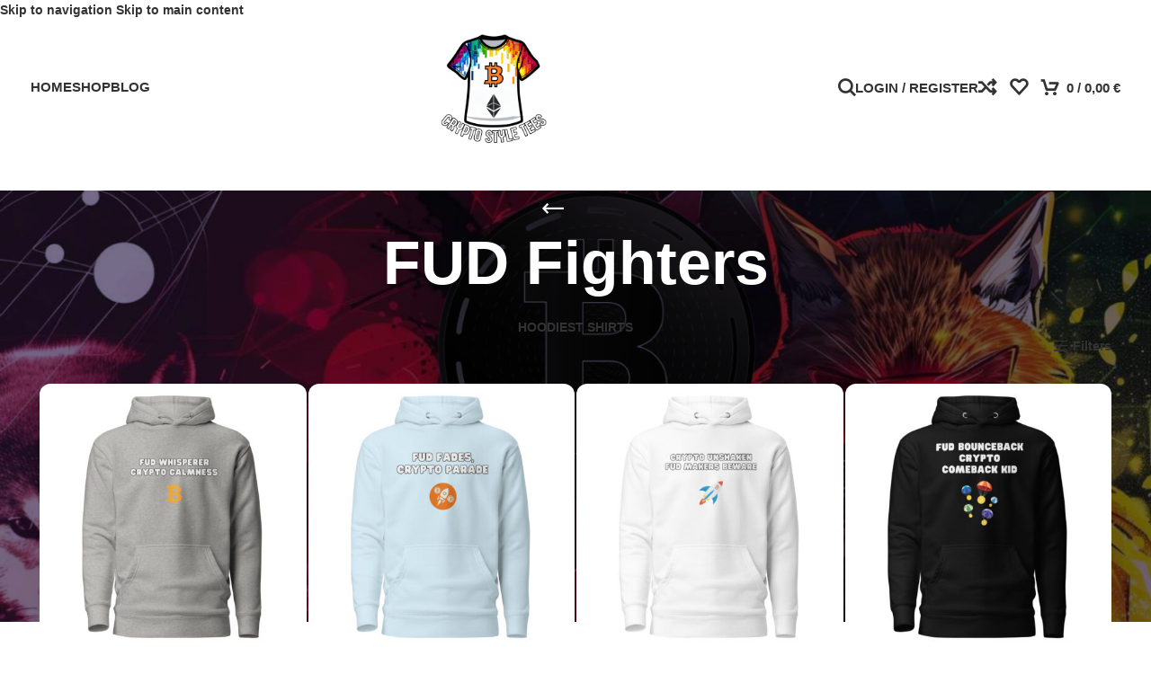

--- FILE ---
content_type: text/html; charset=UTF-8
request_url: https://cryptostyletees.com/product-category/fud-fighters/
body_size: 68794
content:
<!DOCTYPE html><html lang="en-GB" prefix="og: https://ogp.me/ns#"><head><script data-no-optimize="1">var litespeed_docref=sessionStorage.getItem("litespeed_docref");litespeed_docref&&(Object.defineProperty(document,"referrer",{get:function(){return litespeed_docref}}),sessionStorage.removeItem("litespeed_docref"));</script> <meta charset="UTF-8"><link rel="profile" href="https://gmpg.org/xfn/11"><link rel="pingback" href="https://cryptostyletees.com/xmlrpc.php"><title>FUD Fighters - Crypto Style Tees</title><meta name="robots" content="follow, index, max-snippet:-1, max-video-preview:-1, max-image-preview:large"/><link rel="canonical" href="https://cryptostyletees.com/product-category/fud-fighters/" /><link rel="next" href="https://cryptostyletees.com/product-category/fud-fighters/page/2/" /><meta property="og:locale" content="en_GB" /><meta property="og:type" content="article" /><meta property="og:title" content="FUD Fighters - Crypto Style Tees" /><meta property="og:url" content="https://cryptostyletees.com/product-category/fud-fighters/" /><meta property="og:site_name" content="Doodles And Scribble" /><meta name="twitter:card" content="summary_large_image" /><meta name="twitter:title" content="FUD Fighters - Crypto Style Tees" /><meta name="twitter:label1" content="Products" /><meta name="twitter:data1" content="22" /> <script type="application/ld+json" class="rank-math-schema-pro">{"@context":"https://schema.org","@graph":[{"@type":"Organization","@id":"https://cryptostyletees.com/#organization","name":"Doodles And Scribble"},{"@type":"WebSite","@id":"https://cryptostyletees.com/#website","url":"https://cryptostyletees.com","name":"Doodles And Scribble","publisher":{"@id":"https://cryptostyletees.com/#organization"},"inLanguage":"en-GB"},{"@type":"BreadcrumbList","@id":"https://cryptostyletees.com/product-category/fud-fighters/#breadcrumb","itemListElement":[{"@type":"ListItem","position":"1","item":{"@id":"https://cryptostyletees.com","name":"Home"}},{"@type":"ListItem","position":"2","item":{"@id":"https://cryptostyletees.com/product-category/fud-fighters/","name":"FUD Fighters"}}]},{"@type":"CollectionPage","@id":"https://cryptostyletees.com/product-category/fud-fighters/#webpage","url":"https://cryptostyletees.com/product-category/fud-fighters/","name":"FUD Fighters - Crypto Style Tees","isPartOf":{"@id":"https://cryptostyletees.com/#website"},"inLanguage":"en-GB","breadcrumb":{"@id":"https://cryptostyletees.com/product-category/fud-fighters/#breadcrumb"}}]}</script> <link rel='dns-prefetch' href='//www.googletagmanager.com' /><link rel='dns-prefetch' href='//fonts.googleapis.com' /><link rel="alternate" type="application/rss+xml" title="Crypto Style Tees &raquo; Feed" href="https://cryptostyletees.com/feed/" /><link rel="alternate" type="application/rss+xml" title="Crypto Style Tees &raquo; Comments Feed" href="https://cryptostyletees.com/comments/feed/" /><link rel="alternate" type="application/rss+xml" title="Crypto Style Tees &raquo; FUD Fighters Category Feed" href="https://cryptostyletees.com/product-category/fud-fighters/feed/" /><style id='wp-img-auto-sizes-contain-inline-css' type='text/css'>img:is([sizes=auto i],[sizes^="auto," i]){contain-intrinsic-size:3000px 1500px}
/*# sourceURL=wp-img-auto-sizes-contain-inline-css */</style><style id="litespeed-ccss">.container{width:100%;padding-right:15px;padding-left:15px;margin-right:auto;margin-left:auto}.row{display:flex;flex-wrap:wrap;margin-inline:calc((var(--wd-sp,30px)/2)*-1)}[class*=wd-spacing-]{margin-bottom:calc(var(--wd-sp,30px)/-1)}[class*=wd-spacing-]>[class*=col]{margin-bottom:var(--wd-sp,30px)}.wd-spacing-10{--wd-sp:10px}.col,.col-12,.col-auto,.col-lg-12,.col-md-12{position:relative;width:100%;min-height:1px;padding-inline:calc(var(--wd-sp,30px)/2)}.col{flex-basis:0;flex-grow:1;max-width:100%}.col-auto{flex:0 0 auto;width:auto;max-width:none}.col-12{flex:0 0 100%;max-width:100%}@media (min-width:769px){.col-md-12{flex:0 0 100%;max-width:100%}}@media (min-width:1025px){.col-lg-12{flex:0 0 100%;max-width:100%}}.align-items-start{align-items:flex-start!important}:root{--wd-text-line-height:1.6;--wd-brd-radius:.001px;--wd-form-height:42px;--wd-form-color:inherit;--wd-form-placeholder-color:inherit;--wd-form-bg:transparent;--wd-form-brd-color:rgba(0,0,0,.1);--wd-form-brd-color-focus:rgba(0,0,0,.15);--wd-form-chevron:url([data-uri]);--btn-height:42px;--btn-transform:uppercase;--btn-font-weight:600;--btn-font-family:inherit;--btn-font-style:unset;--wd-main-bgcolor:#fff;--wd-scroll-w:.001px;--wd-admin-bar-h:.001px;--wd-tags-mb:20px;--wd-block-spacing:20px;--wd-header-banner-mt:.001px;--wd-sticky-nav-w:.001px;--color-white:#fff;--color-gray-100:#f7f7f7;--color-gray-200:#f1f1f1;--color-gray-300:#bbb;--color-gray-400:#a5a5a5;--color-gray-500:#777;--color-gray-600:#666;--color-gray-700:#555;--color-gray-800:#333;--color-gray-900:#242424;--bgcolor-black-rgb:0,0,0;--bgcolor-white-rgb:255,255,255;--bgcolor-white:#fff;--bgcolor-gray-100:#f7f7f7;--bgcolor-gray-200:#f7f7f7;--bgcolor-gray-300:#f1f1f1;--bgcolor-gray-400:rgba(187,187,187,.4);--brdcolor-gray-200:rgba(0,0,0,.075);--brdcolor-gray-300:rgba(0,0,0,.105);--brdcolor-gray-400:rgba(0,0,0,.12);--brdcolor-gray-500:rgba(0,0,0,.2)}html,body,div,span,h2,h4,p,a,img,strong,ul,li,form,label,header,nav{margin:0;padding:0;border:0;vertical-align:baseline;font:inherit;font-size:100%}*,*:before,*:after{-webkit-box-sizing:border-box;-moz-box-sizing:border-box;box-sizing:border-box}html{line-height:1;-webkit-text-size-adjust:100%;font-family:sans-serif;overflow-x:hidden}ul{list-style:none;margin-bottom:var(--list-mb);padding-left:var(--li-pl);--list-mb:20px;--li-mb:10px;--li-pl:17px}a img{border:none}header,nav{display:block}a,button,input{touch-action:manipulation}button,input{margin:0;color:inherit;font:inherit}button{overflow:visible}button,input[type=submit]{-webkit-appearance:button}button::-moz-focus-inner,input::-moz-focus-inner{padding:0;border:0;padding:0;border:0}body{margin:0;background-color:#fff;color:var(--wd-text-color);text-rendering:optimizeLegibility;font-weight:var(--wd-text-font-weight);font-style:var(--wd-text-font-style);font-size:var(--wd-text-font-size);font-family:var(--wd-text-font);-webkit-font-smoothing:antialiased;-moz-osx-font-smoothing:grayscale;line-height:var(--wd-text-line-height)}@supports (overflow:clip){body{overflow:clip}}p{margin-bottom:var(--wd-tags-mb)}a{color:var(--wd-link-color);text-decoration:none}label{display:block;margin-bottom:5px;color:var(--wd-title-color);vertical-align:middle;font-weight:400}.required{border:none;color:#e01020;font-size:16px;line-height:1}strong{font-weight:600}img{max-width:100%;height:auto;border:0;vertical-align:middle}h2{font-size:24px}h4{font-size:18px}h2,h4,.title{display:block;margin-bottom:var(--wd-tags-mb);color:var(--wd-title-color);text-transform:var(--wd-title-transform);font-weight:var(--wd-title-font-weight);font-style:var(--wd-title-font-style);font-family:var(--wd-title-font);line-height:1.4}li{margin-bottom:var(--li-mb)}li:last-child{margin-bottom:0}ul{list-style:disc}.wd-nav{list-style:none;--li-pl:0}.wd-nav{--list-mb:0;--li-mb:0}.text-center{--content-align:center;--text-align:center;text-align:var(--text-align)}.text-left{--text-align:left;text-align:var(--text-align);--content-align:flex-start}.wd-fontsize-s{font-size:16px}.wd-fontsize-m{font-size:18px}.wd-fontsize-xxl{font-size:36px}.wd-fontsize-xxxl{font-size:46px}[class*=color-scheme-light]{--color-white:#000;--color-gray-100:rgba(255,255,255,.1);--color-gray-200:rgba(255,255,255,.2);--color-gray-300:rgba(255,255,255,.5);--color-gray-400:rgba(255,255,255,.6);--color-gray-500:rgba(255,255,255,.7);--color-gray-600:rgba(255,255,255,.8);--color-gray-700:rgba(255,255,255,.9);--color-gray-800:#fff;--color-gray-900:#fff;--bgcolor-black-rgb:255,255,255;--bgcolor-white-rgb:0,0,0;--bgcolor-white:#0f0f0f;--bgcolor-gray-100:#0a0a0a;--bgcolor-gray-200:#121212;--bgcolor-gray-300:#141414;--bgcolor-gray-400:#171717;--brdcolor-gray-200:rgba(255,255,255,.1);--brdcolor-gray-300:rgba(255,255,255,.15);--brdcolor-gray-400:rgba(255,255,255,.25);--brdcolor-gray-500:rgba(255,255,255,.3);--wd-text-color:rgba(255,255,255,.8);--wd-title-color:#fff;--wd-widget-title-color:var(--wd-title-color);--wd-entities-title-color:#fff;--wd-entities-title-color-hover:rgba(255,255,255,.8);--wd-link-color:rgba(255,255,255,.9);--wd-link-color-hover:#fff;--wd-form-brd-color:rgba(255,255,255,.2);--wd-form-brd-color-focus:rgba(255,255,255,.3);--wd-form-placeholder-color:rgba(255,255,255,.6);--wd-form-chevron:url([data-uri]);--wd-main-bgcolor:#1a1a1a;color:var(--wd-text-color)}.color-scheme-dark{--color-white:#fff;--color-gray-100:#f7f7f7;--color-gray-200:#f1f1f1;--color-gray-300:#bbb;--color-gray-400:#a5a5a5;--color-gray-500:#777;--color-gray-600:#666;--color-gray-700:#555;--color-gray-800:#333;--color-gray-900:#242424;--bgcolor-black-rgb:0,0,0;--bgcolor-white-rgb:255,255,255;--bgcolor-white:#fff;--bgcolor-gray-100:#f7f7f7;--bgcolor-gray-200:#f7f7f7;--bgcolor-gray-300:#f1f1f1;--bgcolor-gray-400:rgba(187,187,187,.4);--brdcolor-gray-200:rgba(0,0,0,.075);--brdcolor-gray-300:rgba(0,0,0,.105);--brdcolor-gray-400:rgba(0,0,0,.12);--brdcolor-gray-500:rgba(0,0,0,.2);--wd-text-color:#777;--wd-title-color:#242424;--wd-entities-title-color:#333;--wd-entities-title-color-hover:rgba(51,51,51,.65);--wd-link-color:#333;--wd-link-color-hover:#242424;--wd-form-brd-color:rgba(0,0,0,.1);--wd-form-brd-color-focus:rgba(0,0,0,.15);--wd-form-placeholder-color:#777;color:var(--wd-text-color)}.set-mb-s{--margin-bottom:10px}.set-mb-s>*{margin-bottom:var(--margin-bottom)}.set-cont-mb-s{--wd-tags-mb:10px}.reset-last-child>*:last-child{margin-bottom:0}@keyframes wd-fadeIn{from{opacity:0}to{opacity:1}}input[type=email],input[type=text],input[type=password]{-webkit-appearance:none;-moz-appearance:none;appearance:none}input[type=email],input[type=text],input[type=password]{padding:0 15px;max-width:100%;width:100%;height:var(--wd-form-height);border:var(--wd-form-brd-width) solid var(--wd-form-brd-color);border-radius:var(--wd-form-brd-radius);background-color:var(--wd-form-bg);box-shadow:none;color:var(--wd-form-color);vertical-align:middle;font-size:14px}::-webkit-input-placeholder{color:var(--wd-form-placeholder-color)}::-moz-placeholder{color:var(--wd-form-placeholder-color)}:-moz-placeholder{color:var(--wd-form-placeholder-color)}input[type=checkbox]{box-sizing:border-box;margin-top:0;padding:0;vertical-align:middle;margin-inline-end:5px}input:-webkit-autofill{border-color:var(--wd-form-brd-color);-webkit-box-shadow:0 0 0 1000px var(--wd-form-bg) inset;-webkit-text-fill-color:var(--wd-form-color)}[class*=wd-grid]{--wd-col:var(--wd-col-lg);--wd-gap:var(--wd-gap-lg);--wd-col-lg:1;--wd-gap-lg:20px}.wd-grid-g{display:grid;grid-template-columns:repeat(var(--wd-col),minmax(0,1fr));gap:var(--wd-gap)}.wd-scroll-content{overflow:hidden;overflow-y:auto;-webkit-overflow-scrolling:touch;max-height:50vh}.wd-dropdown{position:absolute;top:100%;left:0;z-index:380;margin-top:15px;margin-right:0;margin-left:calc(var(--nav-gap,.001px)/2*-1);background-color:var(--bgcolor-white);background-position:bottom right;background-clip:border-box;background-repeat:no-repeat;box-shadow:0 0 3px rgba(0,0,0,.15);text-align:left;border-radius:var(--wd-brd-radius);visibility:hidden;opacity:0;transform:translateY(15px) translateZ(0)}.wd-dropdown:after{content:"";position:absolute;inset-inline:0;bottom:100%;height:15px}.wd-nav{--nav-gap:20px;display:inline-flex;flex-wrap:wrap;justify-content:var(--text-align);text-align:left;gap:1px var(--nav-gap)}.wd-nav>li{position:relative}.wd-nav>li>a{position:relative;display:flex;align-items:center;flex-direction:row;text-transform:uppercase;font-weight:600;font-size:13px;line-height:1.2}.wd-nav.wd-gap-m{--nav-gap:30px}.wd-nav[class*=wd-style-]{--nav-color:#333;--nav-color-hover:rgba(51,51,51,.7);--nav-color-active:rgba(51,51,51,.7);--nav-chevron-color:rgba(82,82,82,.45)}.wd-nav[class*=wd-style-]>li>a{color:var(--nav-color)}.wd-nav.wd-style-bg{--nav-color-hover:var(--wd-primary-color) !important;--nav-gap:5px}.wd-nav.wd-style-bg>li>a{padding-inline:12px}.wd-nav.wd-style-bg>li>a span,.wd-nav.wd-style-bg>li>a:after{z-index:2}.wd-nav.wd-style-bg>li>a:before{content:'';position:absolute;inset:0;visibility:hidden;opacity:0;border-radius:40px;background-color:var(--wd-primary-color)}.wd-nav[class*=wd-style-underline] .nav-link-text{position:relative;display:inline-block;padding-block:1px;line-height:1.2}.wd-nav[class*=wd-style-underline] .nav-link-text:after{content:'';position:absolute;top:100%;left:0;width:0;height:2px;background-color:var(--wd-primary-color)}.wd-action-btn{display:inline-flex;vertical-align:middle;--action-btn-color:var(--color-gray-800);--action-btn-hover-color:var(--color-gray-500)}.wd-action-btn>a{display:inline-flex;align-items:center;justify-content:center;color:var(--action-btn-color)}.wd-action-btn>a:before{font-family:"woodmart-font"}.wd-action-btn>a:after{position:absolute;top:calc(50% - .5em);left:0;opacity:0;content:"";display:inline-block;width:1em;height:1em;border:1px solid rgba(0,0,0,0);border-left-color:var(--color-gray-900);border-radius:50%;vertical-align:middle;animation:wd-rotate .45s infinite linear var(--wd-anim-state,paused)}.wd-action-btn.wd-style-icon>a{position:relative;flex-direction:column;width:50px;height:50px;font-weight:400;font-size:0!important;line-height:0}.wd-action-btn.wd-style-icon>a:before{font-size:20px}.wd-action-btn.wd-style-icon>a:after{left:calc(50% - .5em);font-size:18px}.wd-action-btn.wd-style-text>a{position:relative;font-weight:600;line-height:1}.wd-action-btn.wd-style-text>a:before{margin-inline-end:.3em;font-size:110%;font-weight:400}.website-wrapper{position:relative;background-color:var(--wd-main-bgcolor)}.main-page-wrapper{margin-top:-40px;padding-top:40px;min-height:50vh;background-color:var(--wd-main-bgcolor)}.site-content{margin-bottom:40px}.container{max-width:var(--wd-container-w)}.subtitle-color-default.subtitle-style-default{color:var(--color-gray-400)}@media (min-width:1025px){.wd-scroll{--scrollbar-track-bg:rgba(0,0,0,.05);--scrollbar-thumb-bg:rgba(0,0,0,.12)}.wd-scroll ::-webkit-scrollbar{width:5px}.wd-scroll ::-webkit-scrollbar-track{background-color:var(--scrollbar-track-bg)}.wd-scroll ::-webkit-scrollbar-thumb{background-color:var(--scrollbar-thumb-bg)}}@media (max-width:1024px){@supports not (overflow:clip){body{overflow:hidden}}.wd-fontsize-xxl,.wd-fontsize-xxxl{font-size:22px}[class*=wd-grid]{--wd-col:var(--wd-col-md);--wd-gap:var(--wd-gap-md);--wd-col-md:var(--wd-col-lg);--wd-gap-md:var(--wd-gap-lg)}}@media (max-width:768.98px){[class*=wd-grid]{--wd-col:var(--wd-col-sm);--wd-gap:var(--wd-gap-sm);--wd-col-sm:var(--wd-col-md);--wd-gap-sm:var(--wd-gap-md)}}.woocommerce form .form-row .required{visibility:visible}.elementor *,.elementor :after,.elementor :before{box-sizing:border-box}.elementor a{box-shadow:none;text-decoration:none}.elementor-element{--flex-direction:initial;--flex-wrap:initial;--justify-content:initial;--align-items:initial;--align-content:initial;--gap:initial;--flex-basis:initial;--flex-grow:initial;--flex-shrink:initial;--order:initial;--align-self:initial;flex-basis:var(--flex-basis);flex-grow:var(--flex-grow);flex-shrink:var(--flex-shrink);order:var(--order);align-self:var(--align-self)}:root{--page-title-display:block}.elementor-widget{position:relative}.elementor-widget:not(:last-child){margin-bottom:20px}.e-con{--border-radius:0;--border-top-width:0px;--border-right-width:0px;--border-bottom-width:0px;--border-left-width:0px;--border-style:initial;--border-color:initial;--container-widget-width:100%;--container-widget-height:initial;--container-widget-flex-grow:0;--container-widget-align-self:initial;--content-width:min(100%,var(--container-max-width,1140px));--width:100%;--min-height:initial;--height:auto;--text-align:initial;--margin-top:0px;--margin-right:0px;--margin-bottom:0px;--margin-left:0px;--padding-top:var(--container-default-padding-top,10px);--padding-right:var(--container-default-padding-right,10px);--padding-bottom:var(--container-default-padding-bottom,10px);--padding-left:var(--container-default-padding-left,10px);--position:relative;--z-index:revert;--overflow:visible;--gap:var(--widgets-spacing,20px);--overlay-mix-blend-mode:initial;--overlay-opacity:1;--e-con-grid-template-columns:repeat(3,1fr);--e-con-grid-template-rows:repeat(2,1fr);position:var(--position);width:var(--width);min-width:0;min-height:var(--min-height);height:var(--height);border-radius:var(--border-radius);z-index:var(--z-index);overflow:var(--overflow);margin-block-start:var(--margin-block-start);margin-inline-end:var(--margin-inline-end);margin-block-end:var(--margin-block-end);margin-inline-start:var(--margin-inline-start);padding-inline-start:var(--padding-inline-start);padding-inline-end:var(--padding-inline-end);--margin-block-start:var(--margin-top);--margin-block-end:var(--margin-bottom);--margin-inline-start:var(--margin-left);--margin-inline-end:var(--margin-right);--padding-inline-start:var(--padding-left);--padding-inline-end:var(--padding-right);--padding-block-start:var(--padding-top);--padding-block-end:var(--padding-bottom);--border-block-start-width:var(--border-top-width);--border-block-end-width:var(--border-bottom-width);--border-inline-start-width:var(--border-left-width);--border-inline-end-width:var(--border-right-width)}.e-con.e-flex{--flex-direction:column;--flex-basis:auto;--flex-grow:0;--flex-shrink:1;flex:var(--flex-grow) var(--flex-shrink) var(--flex-basis)}.e-con-full,.e-con>.e-con-inner{text-align:var(--text-align);padding-block-start:var(--padding-block-start);padding-block-end:var(--padding-block-end)}.e-con-full.e-flex,.e-con.e-flex>.e-con-inner{flex-direction:var(--flex-direction)}.e-con,.e-con>.e-con-inner{display:var(--display)}.e-con-boxed.e-flex{flex-direction:column;flex-wrap:nowrap;justify-content:normal;align-items:normal;align-content:normal}.e-con-boxed{text-align:initial;gap:initial}.e-con.e-flex>.e-con-inner{flex-wrap:var(--flex-wrap);justify-content:var(--justify-content);align-items:var(--align-items);align-content:var(--align-content);flex-basis:auto;flex-grow:1;flex-shrink:1;align-self:auto}.e-con>.e-con-inner{gap:var(--gap);width:100%;max-width:var(--content-width);margin:0 auto;padding-inline-start:0;padding-inline-end:0;height:100%}.e-con .elementor-widget.elementor-widget{margin-block-end:0}.e-con:before{content:var(--background-overlay);display:block;position:absolute;mix-blend-mode:var(--overlay-mix-blend-mode);opacity:var(--overlay-opacity);border-radius:var(--border-radius);border-style:var(--border-style);border-color:var(--border-color);border-block-start-width:var(--border-block-start-width);border-inline-end-width:var(--border-inline-end-width);border-block-end-width:var(--border-block-end-width);border-inline-start-width:var(--border-inline-start-width);top:calc(0px - var(--border-top-width));left:calc(0px - var(--border-left-width));width:max(100% + var(--border-left-width) + var(--border-right-width),100%);height:max(100% + var(--border-top-width) + var(--border-bottom-width),100%)}.e-con .elementor-widget{min-width:0}.e-con>.e-con-inner>.elementor-widget>.elementor-widget-container,.e-con>.elementor-widget>.elementor-widget-container{height:100%}.e-con.e-con>.e-con-inner>.elementor-widget,.elementor.elementor .e-con>.elementor-widget{max-width:100%}@media (max-width:767px){.e-con.e-flex{--width:100%;--flex-wrap:wrap}}.elementor-element{--swiper-theme-color:#000;--swiper-navigation-size:44px;--swiper-pagination-bullet-size:6px;--swiper-pagination-bullet-horizontal-gap:6px}:root{--swiper-theme-color:#007aff}:root{--swiper-navigation-size:44px}.elementor-kit-9{--e-global-color-primary:#6ec1e4;--e-global-color-secondary:#54595f;--e-global-color-text:#7a7a7a;--e-global-color-accent:#61ce70;--e-global-typography-primary-font-family:"Roboto";--e-global-typography-primary-font-weight:600;--e-global-typography-secondary-font-family:"Roboto Slab";--e-global-typography-secondary-font-weight:400;--e-global-typography-text-font-family:"Roboto";--e-global-typography-text-font-weight:400;--e-global-typography-accent-font-family:"Roboto";--e-global-typography-accent-font-weight:500}.e-con{--container-max-width:1140px;--container-default-padding-top:0px;--container-default-padding-right:0px;--container-default-padding-bottom:0px;--container-default-padding-left:0px}.elementor-widget:not(:last-child){margin-block-end:20px}.elementor-element{--widgets-spacing:20px 20px}@media (max-width:1024px){.e-con{--container-max-width:1024px}}@media (max-width:768px){.e-con{--container-max-width:767px}}.e-con-boxed.wd-negative-gap{--container-max-width:none}[class*=wd-section-stretch]{position:relative;min-width:calc(100vw - var(--wd-scroll-w) - var(--wd-sticky-nav-w));width:calc(100vw - var(--wd-scroll-w) - var(--wd-sticky-nav-w));left:calc(50% - 50vw + var(--wd-scroll-w)/2 + var(--wd-sticky-nav-w)/2)}[class*=wd-section-stretch].wd-negative-gap{--padding-inline-start:15px;--padding-inline-end:15px}.e-con-boxed.wd-section-stretch{--container-max-width:min(calc(var(--wd-container-w) - 30px))}.wd-breadcrumbs{vertical-align:middle}.woocommerce-breadcrumb{display:inline-flex;align-items:center;flex-wrap:wrap;color:var(--color-gray-800)}.woocommerce-breadcrumb a{margin-inline-end:6px}.woocommerce-breadcrumb a:after{content:"/";margin-inline-start:5px}.woocommerce-breadcrumb a{color:var(--color-gray-500)}.woocommerce-breadcrumb .breadcrumb-last{margin-inline-end:8px;font-weight:600}.woocommerce-breadcrumb .breadcrumb-last:last-child{margin-inline-end:0}.amount{color:var(--wd-primary-color);font-weight:600}.woocommerce-notices-wrapper:empty{display:none}.shop-content-area>.woocommerce-notices-wrapper{margin-bottom:30px}.wd-nav-product-cat{flex:1 1 100%}.title-design-centered .wd-nav-product-cat{justify-content:center}@media (min-width:1025px){.wd-btn-show-cat{display:none}}.wd-nav-accordion-mb-on .wd-btn-show-cat{font-size:110%}.wd-nav-accordion-mb-on .wd-btn-show-cat>a{flex-direction:row-reverse}.wd-nav-accordion-mb-on .wd-btn-show-cat>a:before{content:"\f129"}.wd-nav-accordion-mb-on .wd-btn-show-cat.wd-style-text>a:before{font-size:85%;margin-inline-start:.3em;margin-inline-end:0!important}@media (max-width:1024px){.wd-nav-accordion-mb-on .wd-nav-product-cat{display:none;margin:10px 0 0;padding:5px 15px;border-radius:var(--wd-brd-radius);background-color:rgba(255,255,255,.05)}.wd-nav-accordion-mb-on .wd-nav-product-cat li{display:flex;flex:1 1 100%;flex-wrap:wrap}.wd-nav-accordion-mb-on.color-scheme-light .wd-nav-product-cat{background-color:rgba(0,0,0,.4)}}.wd-back-btn>a:before{content:"\f121";font-family:"woodmart-font"}.wd-back-btn.wd-style-icon>a{height:40px}.wd-back-btn.wd-style-icon>a:before{font-size:24px}.title-design-centered .wd-back-btn{margin-inline-start:-50px}@media (min-width:1025px){.title-shop>.container{display:flex;align-items:center;flex-wrap:wrap}.title-shop.title-design-centered>.container{justify-content:center}}@media (max-width:1024px){.wd-back-btn{display:none}}.shop-loop-head{display:flex;align-items:center;flex-wrap:wrap;justify-content:space-between;gap:10px;margin-bottom:30px;max-width:100%;width:100%}.wd-shop-tools{display:flex;align-items:center;flex-wrap:wrap;gap:10px 30px;max-width:100%}@media (max-width:1024px){.shop-loop-head{margin-bottom:20px}.shop-content-area .shop-loop-head{margin-top:-15px}}@media (max-width:768.98px){.wd-shop-tools{gap:10px}.shop-content-area .shop-loop-head{margin-top:-20px}}.form-style-underlined label{margin-bottom:-5px}.whb-header{margin-bottom:40px}.whb-flex-row{display:flex;flex-direction:row;flex-wrap:nowrap;justify-content:space-between}.whb-column{display:flex;align-items:center;flex-direction:row;max-height:inherit}.whb-col-left,.whb-mobile-left{justify-content:flex-start;margin-left:-10px}.whb-col-right,.whb-mobile-right{justify-content:flex-end;margin-right:-10px}.whb-col-mobile{flex:1 1 auto;justify-content:center;margin-inline:-10px}.whb-row{position:relative}.whb-top-bar{z-index:2}.whb-general-header{z-index:1}.whb-flex-flex-middle .whb-col-center{flex:1 1 0%}.whb-with-shadow{box-shadow:0 1px 8px rgba(0,0,0,.1)}.whb-main-header{position:relative;top:0;right:0;left:0;z-index:390;backface-visibility:hidden;-webkit-backface-visibility:hidden}.whb-color-dark:not(.whb-with-bg){background-color:#fff}.wd-header-nav,.site-logo{padding-inline:10px}.wd-header-nav{flex:1 1 auto}.wd-nav-main>li>a,.wd-nav-secondary>li>a{height:40px;font-weight:var(--wd-header-el-font-weight);font-style:var(--wd-header-el-font-style);font-size:var(--wd-header-el-font-size);font-family:var(--wd-header-el-font);text-transform:var(--wd-header-el-transform)}.whb-top-bar .wd-nav-secondary>li>a{font-weight:400;font-size:12px}.site-logo{max-height:inherit}.wd-logo{max-height:inherit}.wd-logo img{padding-top:5px;padding-bottom:5px;max-height:inherit;transform:translateZ(0);backface-visibility:hidden;-webkit-backface-visibility:hidden;perspective:800px}.wd-logo img[width]:not([src$=".svg"]){width:auto;object-fit:contain}.wd-header-divider:before{content:"";display:block;height:18px;border-right:1px solid}.whb-color-dark .wd-header-divider:before{border-color:rgba(0,0,0,.105)}.whb-col-right .wd-header-divider:last-child{padding-right:10px}.wd-header-mobile-nav .wd-tools-icon:before{content:"\f15a";font-family:"woodmart-font"}.wd-nav-mobile{display:none;margin-inline:0;animation:wd-fadeIn 1s ease}.wd-nav-mobile>li{flex:1 1 100%;max-width:100%;width:100%}.wd-nav-mobile>li>a{color:var(--color-gray-800)}.wd-nav-mobile>li{display:flex;flex-wrap:wrap}.wd-nav-mobile>li>a{flex:1 1 0%;padding:5px 20px;min-height:50px;border-bottom:1px solid var(--brdcolor-gray-300)}@media (min-width:1025px){.whb-top-bar-inner{height:var(--wd-top-bar-h);max-height:var(--wd-top-bar-h)}.whb-general-header-inner{height:var(--wd-header-general-h);max-height:var(--wd-header-general-h)}.whb-hidden-lg,.whb-hidden-desktop{display:none}.whb-full-width .whb-row>.container{max-width:100%;width:clamp(var(--wd-container-w),95%,100%)}}@media (max-width:1024px){.whb-top-bar-inner{height:var(--wd-top-bar-sm-h);max-height:var(--wd-top-bar-sm-h)}.whb-general-header-inner{height:var(--wd-header-general-sm-h);max-height:var(--wd-header-general-sm-h)}.whb-visible-lg,.whb-hidden-mobile{display:none}}.wd-tools-element{position:relative;--wd-count-size:15px;--wd-header-el-color:#333;--wd-header-el-color-hover:rgba(51,51,51,.6)}.wd-tools-element>a{display:flex;align-items:center;justify-content:center;height:40px;color:var(--wd-header-el-color);line-height:1;padding-inline:10px}.wd-tools-element .wd-tools-icon{position:relative;display:flex;align-items:center;justify-content:center;font-size:0}.wd-tools-element .wd-tools-icon:before{font-size:20px}.wd-tools-element .wd-tools-text{margin-inline-start:8px;text-transform:var(--wd-header-el-transform);white-space:nowrap;font-weight:var(--wd-header-el-font-weight);font-style:var(--wd-header-el-font-style);font-size:var(--wd-header-el-font-size);font-family:var(--wd-header-el-font)}.wd-tools-element .wd-tools-count{z-index:1;width:var(--wd-count-size);height:var(--wd-count-size);border-radius:50%;text-align:center;letter-spacing:0;font-weight:400;line-height:var(--wd-count-size)}.wd-tools-element.wd-style-icon .wd-tools-text{display:none!important}.wd-tools-element.wd-design-1 .wd-tools-count{width:auto;height:auto;text-transform:var(--wd-header-el-transform);font-weight:var(--wd-header-el-font-weight);font-style:var(--wd-header-el-font-style);font-size:var(--wd-header-el-font-size);font-family:var(--wd-header-el-font);line-height:inherit}.wd-tools-element.wd-design-1 .subtotal-divider{display:inline}.wd-header-search .wd-tools-icon:before{content:"\f130";font-family:"woodmart-font"}.wd-header-search .wd-tools-icon:after{position:relative;margin-inline-start:-20px;display:flex;align-items:center;justify-content:center;font-size:20px;opacity:0;content:"\f112";font-family:"woodmart-font"}.login>*:last-child{margin-bottom:0}.login-form-footer{display:flex;align-items:center;flex-wrap:wrap;justify-content:space-between;gap:10px}.login-form-footer .lost_password{order:2;color:var(--wd-primary-color)}.login-form-footer .woocommerce-form-login__rememberme{order:1;margin-bottom:0}.wd-header-my-account .wd-tools-icon:before{content:"\f124";font-family:"woodmart-font"}.wd-account-style-text .wd-tools-icon{display:none!important}.wd-account-style-text .wd-tools-text{margin-left:0}.wd-header-wishlist .wd-tools-icon:before{content:"\f106";font-family:"woodmart-font"}.wd-header-compare .wd-tools-icon:before{content:"\f128";font-family:"woodmart-font"}.wd-header-cart .wd-tools-icon:before{content:"\f105";font-family:"woodmart-font"}.wd-header-cart .wd-cart-number>span,.wd-header-cart .subtotal-divider{display:none}.wd-header-cart .wd-cart-subtotal .amount{color:inherit;font-weight:inherit;font-size:inherit}.wd-header-cart.wd-design-5:not(.wd-style-text){margin-inline-end:5px}.wd-header-cart.wd-design-5 .wd-tools-text{margin-inline-start:15px}.wd-header-cart.wd-design-5 .wd-cart-number{position:absolute;top:-5px;inset-inline-end:-9px;z-index:1;width:15px;height:15px;border-radius:50%;background-color:var(--wd-primary-color);color:#fff;text-align:center;letter-spacing:0;font-weight:400;font-size:9px;line-height:15px}.page-title{--wd-title-sp:15px;--wd-title-font-s:36px;position:relative;margin-block:-40px 40px;padding-block:var(--wd-title-sp)}.page-title .container{position:relative;margin-bottom:-10px}.page-title .container>*{margin-bottom:10px}.page-title .title{font-size:var(--wd-title-font-s);line-height:1.2}.title-design-centered{text-align:center}@media (min-width:1025px){.title-size-default{--wd-title-sp:60px;--wd-title-font-s:68px}}.filters-area{display:none;margin-bottom:30px;padding-block:30px;border-block:solid 1px var(--brdcolor-gray-300)}.wd-dropdown-results{margin-top:0!important;overflow:hidden;right:calc((var(--wd-form-brd-radius)/1.5));left:calc((var(--wd-form-brd-radius)/1.5))}.wd-dropdown-results:after{width:auto!important;height:auto!important}.search-results-wrapper{position:relative}.wd-dropdown-results .wd-scroll-content{overscroll-behavior:none}.searchform{position:relative;--wd-search-btn-w:var(--wd-form-height);--wd-form-height:46px}.searchform input[type=text]{padding-right:var(--wd-search-btn-w)}.searchform .searchsubmit{position:absolute;inset-block:0;right:0;padding:0;width:var(--wd-search-btn-w);min-height:unset;border:none;background-color:transparent;box-shadow:none;color:var(--wd-form-color);font-weight:400;font-size:0}.searchform .searchsubmit:after{font-size:calc(var(--wd-form-height)/2.3);content:"\f130";font-family:"woodmart-font"}.searchform .searchsubmit:before{position:absolute;top:50%;left:50%;margin-top:calc((var(--wd-form-height)/2.5)/-2);margin-left:calc((var(--wd-form-height)/2.5)/-2);opacity:0;content:"";display:inline-block;width:calc(var(--wd-form-height)/2.5);height:calc(var(--wd-form-height)/2.5);border:1px solid rgba(0,0,0,0);border-left-color:currentColor;border-radius:50%;vertical-align:middle;animation:wd-rotate .45s infinite linear var(--wd-anim-state,paused)}.wd-prefooter{padding-bottom:40px;background-color:var(--wd-main-bgcolor)}.title-wrapper [class*=title]{display:inline-block}.title-wrapper .title{margin-bottom:0}.wd-title-color-default{--el-title-color:rgba(0,0,0,.105)}.wd-title-color-white{color:var(--wd-text-color);--wd-text-color:rgba(255,255,255,.8);--wd-title-color:#fff;--el-title-color:#fff}@media (max-width:1024px){.title-subtitle.wd-fontsize-m,.title-after_title.wd-fontsize-s{font-size:14px}}@media (max-width:576px){.title-wrapper .title-subtitle{font-size:12px}.title-wrapper .title{font-size:20px}}.wd-text-block:not(.inline-element){max-width:var(--content-width);--content-width:var(--wd-max-width)}.wd-text-block:not(.inline-element).text-center{margin-inline:auto}.mc4wp-form .col{flex:1 1 200px}.mc4wp-form input[type=submit]{border-radius:var(--btn-accented-brd-radius);color:var(--btn-accented-color);box-shadow:var(--btn-accented-box-shadow);background-color:var(--btn-accented-bgcolor);text-transform:var(--btn-accented-transform,var(--btn-transform));font-weight:var(--btn-accented-font-weight,var(--btn-font-weight));font-family:var(--btn-accented-font-family,var(--btn-font-family));font-style:var(--btn-accented-font-style,var(--btn-font-style))}.mc4wp-form-fields{display:inline-block;width:100%;max-width:var(--wd-max-width)}@media (min-width:1025px){.mc4wp-form input[type=submit]{padding-inline:35px}}.wd-social-icons{font-size:0}.wd-social-icons .wd-social-icon{display:inline-block;margin:4px;vertical-align:middle;text-align:center;font-size:0}.wd-social-icons .wd-icon{display:inline-block;vertical-align:middle;font-family:"woodmart-font"}.social-facebook{--social-color:#365493}.social-facebook .wd-icon:before{content:"\f180"}.social-twitter{--social-color:#000}.social-twitter .wd-icon:before{content:"\f154"}.social-email{--social-color:#f89a1e}.social-email .wd-icon:before{content:"\f157"}.social-pinterest{--social-color:#cb2027}.social-pinterest .wd-icon:before{content:"\f156"}.social-linkedin{--social-color:#0274b3}.social-linkedin .wd-icon:before{content:"\f158"}.social-whatsapp{--social-color:#1ebea5}.social-whatsapp .wd-icon:before{content:"\f175"}.social-tg{--social-color:#37aee2}.social-tg .wd-icon:before{content:"\f179"}.icons-design-bordered .wd-social-icon{border:2px solid #ccc;background-color:transparent;color:rgba(0,0,0,.4)!important}.icons-design-bordered .wd-social-icon .wd-icon{margin-top:-2px}.icons-design-colored .wd-social-icon{background-color:var(--social-color);color:#fff!important}.icons-size-default .wd-social-icon{width:40px;height:40px}.wd-social-icons.icons-size-default .wd-icon{font-size:18px;line-height:40px}.social-form-circle .wd-social-icon{border-radius:50%}@media (min-width:1025px){.wd-social-icons .whatsapp-mobile{display:none!important}}@media (max-width:1024px){.wd-social-icons .whatsapp-desktop{display:none!important}}.scrollToTop{position:fixed;right:20px;bottom:20px;z-index:350;display:flex;align-items:center;justify-content:center;width:50px;height:50px;border-radius:50%;background-color:rgba(var(--bgcolor-white-rgb),.9);box-shadow:0 0 5px rgba(0,0,0,.17);color:var(--color-gray-800);font-size:16px;opacity:0;backface-visibility:hidden;-webkit-backface-visibility:hidden;transform:translateX(100%)}.scrollToTop:after{content:"\f115";font-family:"woodmart-font"}@media (max-width:1024px){.scrollToTop{right:12px;bottom:12px;width:40px;height:40px;font-size:14px}}.login-form-side .woocommerce-notices-wrapper{padding:20px 15px 0}.login-form-side .woocommerce-form-login{padding:20px 15px 15px;border-bottom:1px solid var(--brdcolor-gray-300)}.login-form-side .login.hidden-form{display:none}.wd-popup{position:relative;display:none;margin:50px auto;padding:var(--wd-popup-padding,30px);width:100%;max-width:var(--wd-popup-width,800px);border-radius:var(--wd-brd-radius);background-color:var(--bgcolor-white)}.wd-sticky-social{position:fixed;top:50%;z-index:390;display:flex;flex-direction:column}.wd-sticky-social .wd-social-icon{display:flex;align-items:center;flex-wrap:nowrap;overflow:hidden;margin:0;min-width:40px;width:auto;height:40px}.wd-sticky-social .wd-icon{width:40px;font-size:14px;line-height:40px}.wd-sticky-social .wd-icon-name{overflow:hidden;padding:0;max-width:0;white-space:nowrap;font-weight:600;font-size:14px}.wd-sticky-social-right{right:0;transform:translate3d(100%,-50%,0);align-items:flex-end}.wd-sticky-social-right .wd-social-icon{flex-direction:row-reverse}@media (max-width:1024px){.wd-sticky-social{display:none}}.wd-search-full-screen .searchform .searchsubmit{display:none}.wd-toolbar{position:fixed;inset-inline:0;bottom:0;z-index:350;display:flex;align-items:center;justify-content:space-between;overflow-x:auto;overflow-y:hidden;-webkit-overflow-scrolling:touch;padding:5px;height:55px;background-color:var(--bgcolor-white);box-shadow:0 0 9px rgba(0,0,0,.12)}.wd-toolbar>div{flex:1 0 20%}.wd-toolbar>div a{height:45px}.wd-toolbar .wd-header-cart.wd-design-5{margin-right:0}.wd-toolbar.wd-toolbar-label-show>div a{position:relative;padding-bottom:15px}.wd-toolbar.wd-toolbar-label-show .wd-toolbar-label{display:block}.wd-toolbar-label{position:absolute;inset-inline:10px;bottom:3px;display:none;overflow:hidden;text-align:center;text-overflow:ellipsis;white-space:nowrap;font-weight:600;font-size:11px;line-height:1;padding:1px 0}.wd-toolbar-shop .wd-tools-icon:before{content:"\f146";font-family:"woodmart-font"}.wd-toolbar-blog .wd-tools-icon:before{content:"\f145";font-family:"woodmart-font"}.wd-toolbar-home .wd-tools-icon:before{content:"\f144";font-family:"woodmart-font"}@media (min-width:1025px){.wd-toolbar{display:none}}@media (max-width:1024px){.sticky-toolbar-on{padding-bottom:55px}.sticky-toolbar-on .scrollToTop{bottom:67px}}:root{--wd-top-bar-h:.00001px;--wd-top-bar-sm-h:.00001px;--wd-top-bar-sticky-h:.00001px;--wd-top-bar-brd-w:.00001px;--wd-header-general-h:150px;--wd-header-general-sm-h:80px;--wd-header-general-sticky-h:65px;--wd-header-general-brd-w:.00001px;--wd-header-bottom-h:.00001px;--wd-header-bottom-sm-h:.00001px;--wd-header-bottom-sticky-h:.00001px;--wd-header-bottom-brd-w:.00001px;--wd-header-clone-h:.00001px;--wd-header-brd-w:calc(var(--wd-top-bar-brd-w) + var(--wd-header-general-brd-w) + var(--wd-header-bottom-brd-w));--wd-header-h:calc(var(--wd-top-bar-h) + var(--wd-header-general-h) + var(--wd-header-bottom-h) + var(--wd-header-brd-w));--wd-header-sticky-h:calc(var(--wd-top-bar-sticky-h) + var(--wd-header-general-sticky-h) + var(--wd-header-bottom-sticky-h) + var(--wd-header-clone-h) + var(--wd-header-brd-w));--wd-header-sm-h:calc(var(--wd-top-bar-sm-h) + var(--wd-header-general-sm-h) + var(--wd-header-bottom-sm-h) + var(--wd-header-brd-w))}.whb-top-bar{border-bottom-width:0;border-bottom-style:solid}.whb-general-header{border-bottom-width:0;border-bottom-style:solid}:root{--wd-text-font:"Josefin Sans",Arial,Helvetica,sans-serif;--wd-text-font-weight:600;--wd-text-color:#515151;--wd-text-font-size:14px;--wd-title-font:"Josefin Sans",Arial,Helvetica,sans-serif;--wd-title-font-weight:700;--wd-title-color:#242424;--wd-entities-title-font:"Josefin Sans",Arial,Helvetica,sans-serif;--wd-entities-title-font-weight:700;--wd-entities-title-color:#3d3d3d;--wd-entities-title-color-hover:rgb(51 51 51/65%);--wd-alternative-font:"Josefin Sans",Arial,Helvetica,sans-serif;--wd-widget-title-font:"Josefin Sans",Arial,Helvetica,sans-serif;--wd-widget-title-font-weight:400;--wd-widget-title-transform:uppercase;--wd-widget-title-color:#333;--wd-widget-title-font-size:16px;--wd-header-el-font:"Open Sans",Arial,Helvetica,sans-serif;--wd-header-el-font-weight:600;--wd-header-el-transform:uppercase;--wd-header-el-font-size:15px;--wd-primary-color:#444;--wd-alternative-color:#969696;--wd-link-color:#333;--wd-link-color-hover:#8e8e8e;--btn-default-bgcolor:#f7f7f7;--btn-default-bgcolor-hover:#efefef;--btn-accented-bgcolor:#4f4f4f;--btn-accented-bgcolor-hover:#686868;--wd-form-brd-width:2px;--notices-success-bg:#459647;--notices-success-color:#fff;--notices-warning-bg:#e0b252;--notices-warning-color:#fff;--wd-sticky-btn-height:95px}.wd-popup.wd-promo-popup{background-color:#fff;background-image:url(https://cryptostyletees.com/wp-content/uploads/2024/03/1-23.jpg);background-repeat:no-repeat;background-size:cover;background-position:center center;--wd-popup-width:800px}.page-title-default{background-color:#fff;background-image:url(https://cryptostyletees.com/wp-content/uploads/2024/03/1-23.jpg);background-size:cover;background-position:center center}.woodmart-archive-shop:not(.single-product) .main-page-wrapper{background-image:none;background-position:right center}@media (max-width:1024px){:root{--wd-sticky-btn-height:95px}}@media (max-width:768.98px){:root{--wd-sticky-btn-height:42px}}:root{--wd-container-w:1222px;--wd-form-brd-radius:0px;--btn-default-color:#333;--btn-default-color-hover:#333;--btn-accented-color:#fff;--btn-accented-color-hover:#fff;--btn-default-brd-radius:5px;--btn-default-box-shadow:none;--btn-default-box-shadow-hover:none;--btn-accented-brd-radius:5px;--btn-accented-box-shadow:none;--btn-accented-box-shadow-hover:none;--wd-brd-radius:12px}.elementor-934 .elementor-element.elementor-element-b16b5e0{--display:flex;--flex-direction:row;--container-widget-width:calc((1 - var(--container-widget-flex-grow))*100%);--container-widget-height:100%;--container-widget-flex-grow:1;--container-widget-align-self:stretch;--align-items:center;--gap:35px 0px;border-style:solid;--border-style:solid;border-width:1px 0 0;--border-top-width:1px;--border-right-width:0px;--border-bottom-width:0px;--border-left-width:0px;border-color:rgba(129,129,129,.2);--border-color:rgba(129,129,129,.2);--padding-top:35px;--padding-bottom:0px;--padding-left:15px;--padding-right:15px}.elementor-934 .elementor-element.elementor-element-c8030e0{--display:flex;--flex-direction:column;--container-widget-width:100%;--container-widget-height:initial;--container-widget-flex-grow:0;--container-widget-align-self:initial;--gap:30px 30px;border-style:solid;--border-style:solid;border-width:0 1px 0 0;--border-top-width:0px;--border-right-width:1px;--border-bottom-width:0px;--border-left-width:0px;border-color:rgba(129,129,129,.2);--border-color:rgba(129,129,129,.2);--padding-top:30px;--padding-bottom:30px;--padding-left:30px;--padding-right:30px}.elementor-934 .elementor-element.elementor-element-de9dfb3 .wd-text-block{max-width:277px}.elementor-934 .elementor-element.elementor-element-a5b327d{--display:flex;--gap:30px 30px;--padding-top:30px;--padding-bottom:30px;--padding-left:30px;--padding-right:30px}.elementor-934 .elementor-element.elementor-element-08fc9a7 .wd-text-block{max-width:302px}@media (max-width:1024px){.elementor-934 .elementor-element.elementor-element-c8030e0{--flex-direction:column;--container-widget-width:100%;--container-widget-height:initial;--container-widget-flex-grow:0;--container-widget-align-self:initial}}@media (max-width:768px){.elementor-934 .elementor-element.elementor-element-b16b5e0{--flex-direction:column;--container-widget-width:100%;--container-widget-height:initial;--container-widget-flex-grow:0;--container-widget-align-self:initial}.elementor-934 .elementor-element.elementor-element-c8030e0{border-width:0;--border-top-width:0px;--border-right-width:0px;--border-bottom-width:0px;--border-left-width:0px;--margin-top:0px;--margin-bottom:35px;--margin-left:0px;--margin-right:0px;--padding-top:0px;--padding-bottom:0px;--padding-left:15px;--padding-right:15px}.elementor-934 .elementor-element.elementor-element-a5b327d{--padding-top:0px;--padding-bottom:0px;--padding-left:15px;--padding-right:15px}}@media (min-width:769px){.elementor-934 .elementor-element.elementor-element-c8030e0{--width:50%}.elementor-934 .elementor-element.elementor-element-a5b327d{--width:50%}}.elementor-724 .elementor-element.elementor-element-7eddbb7{--display:flex;--flex-direction:column;--container-widget-width:100%;--container-widget-height:initial;--container-widget-flex-grow:0;--container-widget-align-self:initial;border-style:solid;--border-style:solid;border-width:5px;--border-top-width:5px;--border-right-width:5px;--border-bottom-width:5px;--border-left-width:5px;border-color:rgba(255,255,255,.15);--border-color:rgba(255,255,255,.15);--padding-top:60px;--padding-bottom:60px;--padding-left:0px;--padding-right:0px}.elementor-724 .elementor-element.elementor-element-357ac59 .title-after_title,.elementor-724 .elementor-element.elementor-element-357ac59 .woodmart-title-container{max-width:70%}.elementor-724 .elementor-element.elementor-element-357ac59 .title{color:#fff;font-size:34px}.elementor-724 .elementor-element.elementor-element-357ac59 .title-after_title{color:#fff;font-family:var(--e-global-typography-primary-font-family),Sans-serif;font-weight:var(--e-global-typography-primary-font-weight)}.elementor-724 .elementor-element.elementor-element-884a938 .mc4wp-form-fields{max-width:400px}.elementor-724 .elementor-element.elementor-element-884a938 .mc4wp-form{--wd-form-color:#fff}.elementor-724 .elementor-element.elementor-element-884a938>.elementor-widget-container{padding:0 15px}.elementor-724 .elementor-element.elementor-element-e89014a .wd-text-block{font-family:var(--e-global-typography-text-font-family),Sans-serif;font-weight:var(--e-global-typography-text-font-weight)}</style><link rel="preload" data-asynced="1" data-optimized="2" as="style" onload="this.onload=null;this.rel='stylesheet'" href="https://cryptostyletees.com/wp-content/litespeed/ucss/5e86abfd169e920cfeffce99a5f69a76.css?ver=06867" /><script data-optimized="1" type="litespeed/javascript" data-src="https://cryptostyletees.com/wp-content/plugins/litespeed-cache/assets/js/css_async.min.js"></script> <style id='safe-svg-svg-icon-style-inline-css' type='text/css'>.safe-svg-cover{text-align:center}.safe-svg-cover .safe-svg-inside{display:inline-block;max-width:100%}.safe-svg-cover svg{fill:currentColor;height:100%;max-height:100%;max-width:100%;width:100%}

/*# sourceURL=https://cryptostyletees.com/wp-content/plugins/safe-svg/dist/safe-svg-block-frontend.css */</style><style id='woocommerce-inline-inline-css' type='text/css'>.woocommerce form .form-row .required { visibility: visible; }
/*# sourceURL=woocommerce-inline-inline-css */</style> <script id="woocommerce-google-analytics-integration-gtag-js-after" type="litespeed/javascript">window.dataLayer=window.dataLayer||[];function gtag(){dataLayer.push(arguments)}
for(const mode of[{"analytics_storage":"denied","ad_storage":"denied","ad_user_data":"denied","ad_personalization":"denied","region":["AT","BE","BG","HR","CY","CZ","DK","EE","FI","FR","DE","GR","HU","IS","IE","IT","LV","LI","LT","LU","MT","NL","NO","PL","PT","RO","SK","SI","ES","SE","GB","CH"]}]||[]){gtag("consent","default",{"wait_for_update":500,...mode})}
gtag("js",new Date());gtag("set","developer_id.dOGY3NW",!0);gtag("config","G-BECEEXL0GF",{"track_404":!0,"allow_google_signals":!0,"logged_in":!1,"linker":{"domains":[],"allow_incoming":!1},"custom_map":{"dimension1":"logged_in"}})</script> <script type="litespeed/javascript" data-src="https://cryptostyletees.com/wp-includes/js/jquery/jquery.min.js" id="jquery-core-js"></script> <script id="wc-add-to-cart-js-extra" type="litespeed/javascript">var wc_add_to_cart_params={"ajax_url":"/wp-admin/admin-ajax.php","wc_ajax_url":"/?wc-ajax=%%endpoint%%","i18n_view_cart":"View basket","cart_url":"https://cryptostyletees.com/cart/","is_cart":"","cart_redirect_after_add":"no"}</script> <script id="woocommerce-js-extra" type="litespeed/javascript">var woocommerce_params={"ajax_url":"/wp-admin/admin-ajax.php","wc_ajax_url":"/?wc-ajax=%%endpoint%%","i18n_password_show":"Show password","i18n_password_hide":"Hide password"}</script> <script id="printful-product-size-guide-js-extra" type="litespeed/javascript">var pfGlobal={"sg_modal_title":"Size guide","sg_modal_text_color":"#000","sg_modal_background_color":"#fff","sg_tab_background_color":"#fff","sg_active_tab_background_color":"#ffffff","sg_primary_unit":"inch","sg_data_raw":"{\"locale\":\"en_US\",\"availableSizes\":[\"S\",\"M\",\"L\",\"XL\",\"2XL\",\"3XL\"],\"modelMeasurements\":{\"description\":\"\u003Cp\u003EMeasurements are provided by suppliers.\u003C\\/p\u003E\\n\u003Cp\u003EThis hoodie runs small. For the perfect fit, we recommend ordering one size larger than your usual size.\u003C\\/p\u003E\",\"imageDescription\":\"\u003Cp\u003E\u003Cstrong\u003EA Length\u003C\\/strong\u003E\u003C\\/p\u003E\\n\u003Cp dir=\\\"ltr\\\"\u003EPlace the end of a measuring tape beside the collar at the top of the garment (high point shoulder). Pull the tape to the bottom of the item.\u003C\\/p\u003E\\n\u003Cp\u003E\u003Cstrong\u003EB Chest\u003C\\/strong\u003E\u003C\\/p\u003E\\n\u003Cp\u003EMeasure yourself around the fullest part of your chest. Keep the measuring tape horizontal.\u003C\\/p\u003E\",\"modelDescription\":\"\",\"sizeTableDescription\":\"Product measurements may vary by up to 2\\\" (5 cm).\",\"sizeTableRows\":[{\"unit\":\"inch\",\"unitName\":\"Inches\",\"title\":\"Length\",\"sizes\":{\"S\":[27],\"M\":[28],\"L\":[29],\"XL\":[30],\"2XL\":[31],\"3XL\":[32]}},{\"unit\":\"centimeter\",\"unitName\":\"Centimeters\",\"title\":\"Length\",\"sizes\":{\"S\":[68.58],\"M\":[71.12],\"L\":[73.66],\"XL\":[76.2],\"2XL\":[78.74],\"3XL\":[81.28]}},{\"unit\":\"inch\",\"unitName\":\"Inches\",\"title\":\"Chest\",\"sizes\":{\"S\":[38,41],\"M\":[42,45],\"L\":[46,49],\"XL\":[50,53],\"2XL\":[54,57],\"3XL\":[58,62]}},{\"unit\":\"centimeter\",\"unitName\":\"Centimeters\",\"title\":\"Chest\",\"sizes\":{\"S\":[96.52,104.14],\"M\":[106.68,114.3],\"L\":[116.84,124.46],\"XL\":[127,134.62],\"2XL\":[137.16,144.78],\"3XL\":[147.32,157.48]}}],\"imageId\":80936,\"imageUrl\":\"https:\\/\\/cryptostyletees.com\\/wp-content\\/uploads\\/2024\\/04\\/80935_model_size_guide.png\"},\"productMeasurements\":{\"description\":\"\u003Cp\u003EMeasurements are provided by suppliers.\u003C\\/p\u003E\\n\u003Cp\u003EThis hoodie runs small. For the perfect fit, we recommend ordering one size larger than your usual size.\u003C\\/p\u003E\",\"imageDescription\":\"\u003Cp\u003E\u003Cstrong\u003EA Length\u003C\\/strong\u003E\u003C\\/p\u003E\\n\u003Cp dir=\\\"ltr\\\"\u003EPlace the end of a measuring tape beside the collar at the top of the garment (high point shoulder). Pull the tape to the bottom of the item.\u003C\\/p\u003E\\n\u003Cp\u003E\u003Cstrong\u003EB Chest\u003C\\/strong\u003E\u003C\\/p\u003E\\n\u003Cp\u003EMeasure yourself around the fullest part of your chest. Keep the measuring tape horizontal.\u003C\\/p\u003E\",\"sizeTableDescription\":\"Product measurements may vary by up to 2\\\" (5 cm).\",\"internationalSizeTableDescription\":\"\",\"sizeTableRows\":[{\"unit\":\"inch\",\"unitName\":\"Inches\",\"title\":\"Length\",\"sizes\":{\"S\":[27],\"M\":[28],\"L\":[29],\"XL\":[30],\"2XL\":[31],\"3XL\":[32]}},{\"unit\":\"centimeter\",\"unitName\":\"Centimeters\",\"title\":\"Length\",\"sizes\":{\"S\":[68.58],\"M\":[71.12],\"L\":[73.66],\"XL\":[76.2],\"2XL\":[78.74],\"3XL\":[81.28]}},{\"unit\":\"inch\",\"unitName\":\"Inches\",\"title\":\"Width\",\"sizes\":{\"S\":[20],\"M\":[21],\"L\":[23],\"XL\":[25],\"2XL\":[26.5],\"3XL\":[28]}},{\"unit\":\"centimeter\",\"unitName\":\"Centimeters\",\"title\":\"Width\",\"sizes\":{\"S\":[50.8],\"M\":[53.34],\"L\":[58.42],\"XL\":[63.5],\"2XL\":[67.31],\"3XL\":[71.12]}}],\"internationalSizeTableRows\":[],\"imageId\":80937,\"imageUrl\":\"https:\\/\\/cryptostyletees.com\\/wp-content\\/uploads\\/2024\\/04\\/80935_product_size_guide.png\"}}","sg_tab_title_person":"Measure yourself","sg_tab_title_product":"Product measurements","sg_table_header_size":"Size","sg_unit_translations":"{\"inch\":\"Inches\",\"centimeter\":\"Centimeters\"}"}</script> <script id="WCPAY_ASSETS-js-extra" type="litespeed/javascript">var wcpayAssets={"url":"https://cryptostyletees.com/wp-content/plugins/woocommerce-payments/dist/"}</script> <link rel="https://api.w.org/" href="https://cryptostyletees.com/wp-json/" /><link rel="alternate" title="JSON" type="application/json" href="https://cryptostyletees.com/wp-json/wp/v2/product_cat/622" /><link rel="EditURI" type="application/rsd+xml" title="RSD" href="https://cryptostyletees.com/xmlrpc.php?rsd" /><meta name="generator" content="WordPress 6.9" /><meta name="google-site-verification" content="77ilwGeTyEBA0qJ97R3kvKhXKg3DN-w6v_Kd4qwMROw" /><meta name="p:domain_verify" content="9b389a6f016f68674f3b8ee1e2ab76ce"/><meta name="viewport" content="width=device-width, initial-scale=1.0, maximum-scale=1.0, user-scalable=no">
<noscript><style>.woocommerce-product-gallery{ opacity: 1 !important; }</style></noscript><meta name="generator" content="Elementor 3.34.1; features: e_font_icon_svg; settings: css_print_method-external, google_font-enabled, font_display-swap"><style type="text/css">.recentcomments a{display:inline !important;padding:0 !important;margin:0 !important;}</style><style>.e-con.e-parent:nth-of-type(n+4):not(.e-lazyloaded):not(.e-no-lazyload),
				.e-con.e-parent:nth-of-type(n+4):not(.e-lazyloaded):not(.e-no-lazyload) * {
					background-image: none !important;
				}
				@media screen and (max-height: 1024px) {
					.e-con.e-parent:nth-of-type(n+3):not(.e-lazyloaded):not(.e-no-lazyload),
					.e-con.e-parent:nth-of-type(n+3):not(.e-lazyloaded):not(.e-no-lazyload) * {
						background-image: none !important;
					}
				}
				@media screen and (max-height: 640px) {
					.e-con.e-parent:nth-of-type(n+2):not(.e-lazyloaded):not(.e-no-lazyload),
					.e-con.e-parent:nth-of-type(n+2):not(.e-lazyloaded):not(.e-no-lazyload) * {
						background-image: none !important;
					}
				}</style><meta name="generator" content="Powered by Slider Revolution 6.7.40 - responsive, Mobile-Friendly Slider Plugin for WordPress with comfortable drag and drop interface." /><link rel="icon" href="https://cryptostyletees.com/wp-content/uploads/2024/03/cropped-3-32x32.png" sizes="32x32" /><link rel="icon" href="https://cryptostyletees.com/wp-content/uploads/2024/03/cropped-3-192x192.png" sizes="192x192" /><link rel="apple-touch-icon" href="https://cryptostyletees.com/wp-content/uploads/2024/03/cropped-3-180x180.png" /><meta name="msapplication-TileImage" content="https://cryptostyletees.com/wp-content/uploads/2024/03/cropped-3-270x270.png" /> <script type="litespeed/javascript">function setREVStartSize(e){window.RSIW=window.RSIW===undefined?window.innerWidth:window.RSIW;window.RSIH=window.RSIH===undefined?window.innerHeight:window.RSIH;try{var pw=document.getElementById(e.c).parentNode.offsetWidth,newh;pw=pw===0||isNaN(pw)||(e.l=="fullwidth"||e.layout=="fullwidth")?window.RSIW:pw;e.tabw=e.tabw===undefined?0:parseInt(e.tabw);e.thumbw=e.thumbw===undefined?0:parseInt(e.thumbw);e.tabh=e.tabh===undefined?0:parseInt(e.tabh);e.thumbh=e.thumbh===undefined?0:parseInt(e.thumbh);e.tabhide=e.tabhide===undefined?0:parseInt(e.tabhide);e.thumbhide=e.thumbhide===undefined?0:parseInt(e.thumbhide);e.mh=e.mh===undefined||e.mh==""||e.mh==="auto"?0:parseInt(e.mh,0);if(e.layout==="fullscreen"||e.l==="fullscreen")
newh=Math.max(e.mh,window.RSIH);else{e.gw=Array.isArray(e.gw)?e.gw:[e.gw];for(var i in e.rl)if(e.gw[i]===undefined||e.gw[i]===0)e.gw[i]=e.gw[i-1];e.gh=e.el===undefined||e.el===""||(Array.isArray(e.el)&&e.el.length==0)?e.gh:e.el;e.gh=Array.isArray(e.gh)?e.gh:[e.gh];for(var i in e.rl)if(e.gh[i]===undefined||e.gh[i]===0)e.gh[i]=e.gh[i-1];var nl=new Array(e.rl.length),ix=0,sl;e.tabw=e.tabhide>=pw?0:e.tabw;e.thumbw=e.thumbhide>=pw?0:e.thumbw;e.tabh=e.tabhide>=pw?0:e.tabh;e.thumbh=e.thumbhide>=pw?0:e.thumbh;for(var i in e.rl)nl[i]=e.rl[i]<window.RSIW?0:e.rl[i];sl=nl[0];for(var i in nl)if(sl>nl[i]&&nl[i]>0){sl=nl[i];ix=i}
var m=pw>(e.gw[ix]+e.tabw+e.thumbw)?1:(pw-(e.tabw+e.thumbw))/(e.gw[ix]);newh=(e.gh[ix]*m)+(e.tabh+e.thumbh)}
var el=document.getElementById(e.c);if(el!==null&&el)el.style.height=newh+"px";el=document.getElementById(e.c+"_wrapper");if(el!==null&&el){el.style.height=newh+"px";el.style.display="block"}}catch(e){console.log("Failure at Presize of Slider:"+e)}}</script> <style type="text/css" id="wp-custom-css">.grecaptcha-badge { visibility: hidden; }</style><style></style><style id="wd-style-header_779847-css" data-type="wd-style-header_779847">:root{
	--wd-top-bar-h: .00001px;
	--wd-top-bar-sm-h: .00001px;
	--wd-top-bar-sticky-h: .00001px;
	--wd-top-bar-brd-w: .00001px;

	--wd-header-general-h: 150px;
	--wd-header-general-sm-h: 80px;
	--wd-header-general-sticky-h: 65px;
	--wd-header-general-brd-w: .00001px;

	--wd-header-bottom-h: .00001px;
	--wd-header-bottom-sm-h: .00001px;
	--wd-header-bottom-sticky-h: .00001px;
	--wd-header-bottom-brd-w: .00001px;

	--wd-header-clone-h: .00001px;

	--wd-header-brd-w: calc(var(--wd-top-bar-brd-w) + var(--wd-header-general-brd-w) + var(--wd-header-bottom-brd-w));
	--wd-header-h: calc(var(--wd-top-bar-h) + var(--wd-header-general-h) + var(--wd-header-bottom-h) + var(--wd-header-brd-w));
	--wd-header-sticky-h: calc(var(--wd-top-bar-sticky-h) + var(--wd-header-general-sticky-h) + var(--wd-header-bottom-sticky-h) + var(--wd-header-clone-h) + var(--wd-header-brd-w));
	--wd-header-sm-h: calc(var(--wd-top-bar-sm-h) + var(--wd-header-general-sm-h) + var(--wd-header-bottom-sm-h) + var(--wd-header-brd-w));
}


.whb-sticked .whb-general-header .wd-dropdown:not(.sub-sub-menu) {
	margin-top: 11.5px;
}

.whb-sticked .whb-general-header .wd-dropdown:not(.sub-sub-menu):after {
	height: 22.5px;
}






		
.whb-top-bar {
	border-bottom-width: 0px;border-bottom-style: solid;
}

.whb-9x1ytaxq7aphtb3npidp form.searchform {
	--wd-form-height: 46px;
}
.whb-general-header {
	border-bottom-width: 0px;border-bottom-style: solid;
}

.whb-header-bottom {
	border-bottom-width: 0px;border-bottom-style: solid;
}</style><style id="wd-style-theme_settings_default-css" data-type="wd-style-theme_settings_default">@font-face {
	font-weight: normal;
	font-style: normal;
	font-family: "woodmart-font";
	src: url("//cryptostyletees.com/wp-content/themes/woodmart/fonts/woodmart-font-1-700.woff2?v=8.3.9") format("woff2");
}

:root {
	--wd-text-font: "Josefin Sans", Arial, Helvetica, sans-serif;
	--wd-text-font-weight: 600;
	--wd-text-color: rgb(81,81,81);
	--wd-text-font-size: 14px;
	--wd-title-font: "Josefin Sans", Arial, Helvetica, sans-serif;
	--wd-title-font-weight: 700;
	--wd-title-color: #242424;
	--wd-entities-title-font: "Josefin Sans", Arial, Helvetica, sans-serif;
	--wd-entities-title-font-weight: 700;
	--wd-entities-title-color: rgb(61,61,61);
	--wd-entities-title-color-hover: rgb(51 51 51 / 65%);
	--wd-alternative-font: "Josefin Sans", Arial, Helvetica, sans-serif;
	--wd-widget-title-font: "Josefin Sans", Arial, Helvetica, sans-serif;
	--wd-widget-title-font-weight: 400;
	--wd-widget-title-transform: uppercase;
	--wd-widget-title-color: #333;
	--wd-widget-title-font-size: 16px;
	--wd-header-el-font: "Open Sans", Arial, Helvetica, sans-serif;
	--wd-header-el-font-weight: 600;
	--wd-header-el-transform: uppercase;
	--wd-header-el-font-size: 15px;
	--wd-otl-style: dotted;
	--wd-otl-width: 2px;
	--wd-primary-color: rgb(68,68,68);
	--wd-alternative-color: rgb(150,150,150);
	--btn-default-bgcolor: #f7f7f7;
	--btn-default-bgcolor-hover: #efefef;
	--btn-accented-bgcolor: rgb(79,79,79);
	--btn-accented-bgcolor-hover: rgb(104,104,104);
	--wd-form-brd-width: 2px;
	--notices-success-bg: #459647;
	--notices-success-color: #fff;
	--notices-warning-bg: #E0B252;
	--notices-warning-color: #fff;
	--wd-link-color: #333333;
	--wd-link-color-hover: rgb(142,142,142);
	--wd-sticky-btn-height: 95px;
}
.wd-age-verify-wrap {
	--wd-popup-width: 500px;
}
.wd-popup.wd-promo-popup {
	background-color: rgb(255,255,255);
	background-image: url(https://cryptostyletees.com/wp-content/uploads/2024/03/1-23.jpg);
	background-repeat: no-repeat;
	background-size: cover;
	background-position: center center;
}
.wd-promo-popup-wrap {
	--wd-popup-width: 800px;
}
:is(.woodmart-woocommerce-layered-nav, .wd-product-category-filter) .wd-scroll-content {
	max-height: 190px;
}
.wd-page-title .wd-page-title-bg img {
	object-fit: cover;
	object-position: center center;
}
.wd-footer {
	background-color: #ffffff;
	background-image: none;
}
.page .wd-page-content {
	background-image: none;
	background-size: cover;
	background-attachment: fixed;
	background-position: center bottom;
}
.woodmart-archive-shop:not(.single-product) .wd-page-content {
	background-image: none;
	background-position: center center;
}
.single-product .wd-page-content {
	background-color: rgb(249,249,249);
	background-image: none;
	background-position: left center;
}
.woodmart-archive-blog .wd-page-content {
	background-image: none;
	background-position: center top;
}
.single-post .wd-page-content {
	background-image: none;
	background-position: left center;
}
.product-labels .product-label.new {
	background-color: rgb(66,66,66);
}
.mfp-wrap.wd-popup-quick-view-wrap {
	--wd-popup-width: 920px;
}

@media (max-width: 1024px) {
	:root {
		--wd-sticky-btn-height: 95px;
	}

}

@media (max-width: 768.98px) {
	:root {
		--wd-sticky-btn-height: 42px;
	}

}
:root{
--wd-container-w: 1222px;
--wd-form-brd-radius: 0px;
--btn-default-color: #333;
--btn-default-color-hover: #333;
--btn-accented-color: #fff;
--btn-accented-color-hover: #fff;
--btn-default-brd-radius: 5px;
--btn-default-box-shadow: none;
--btn-default-box-shadow-hover: none;
--btn-accented-brd-radius: 5px;
--btn-accented-box-shadow: none;
--btn-accented-box-shadow-hover: none;
--wd-brd-radius: 12px;
}

@media (min-width: 1222px) {
section.elementor-section.wd-section-stretch > .elementor-container {
margin-left: auto;
margin-right: auto;
}
}

rs-slides :is([data-type=text],[data-type=button]) {
font-family: Josefin Sans !important;
}
rs-slides :is(h1,h2,h3,h4,h5,h6)[data-type=text] {
font-family: Josefin Sans !important;
}

.wd-page-title {
background-color: rgb(255,255,255);
}

body .website-wrapper .main-page-wrapper .wd-post-date {
	display: none;
}
.wd-entry-meta .meta-author {
    display:none;
}

.blog-design-masonry.blog-style-shadow .article-body-container {
    padding-top:80px;
}

.search .blog-design-masonry.has-post-thumbnail .post-date {
	display: nonet;
}

.post-date {
display:none!important;
}

/* Hide date on all posts */
.post-date, .wd-post-date {
    display: none !important;
}

/* Specific for large banner on single post */
.single-post .post-header .post-date {
    display: none !important;
}

body.single-post .woodmart-post-date {
    display: none;
}

body .website-wrapper .main-page-wrapper .wd-post-date {
    display: none;
}

li.meta-date {
    display: none;
}
li.meta-reply {
    display: none;
}

.icon-speech-bubble {
    display: none;
}</style></head><body class="archive tax-product_cat term-fud-fighters term-622 wp-theme-woodmart theme-woodmart woocommerce woocommerce-page woocommerce-no-js wrapper-full-width form-style-underlined  categories-accordion-on woodmart-archive-shop woodmart-ajax-shop-on sticky-toolbar-on hide-larger-price elementor-default elementor-kit-9"> <script type="text/javascript" id="wd-flicker-fix">// Flicker fix.</script> <div class="wd-skip-links">
<a href="#menu-main-navigation" class="wd-skip-navigation btn">
Skip to navigation					</a>
<a href="#main-content" class="wd-skip-content btn">
Skip to main content			</a></div><div class="wd-page-wrapper website-wrapper"><header class="whb-header whb-header_779847 whb-full-width whb-sticky-shadow whb-scroll-stick whb-sticky-real whb-hide-on-scroll"><div class="whb-main-header"><div class="whb-row whb-top-bar whb-not-sticky-row whb-without-bg whb-without-border whb-color-dark whb-hidden-desktop whb-hidden-mobile whb-with-shadow whb-flex-flex-middle"><div class="container"><div class="whb-flex-row whb-top-bar-inner"><div class="whb-column whb-col-left whb-column5 whb-visible-lg whb-empty-column"></div><div class="whb-column whb-col-center whb-column6 whb-visible-lg whb-empty-column"></div><div class="whb-column whb-col-right whb-column7 whb-visible-lg"><div class="wd-header-divider whb-divider-default whb-95ueauxgpbi4fz423jo7"></div><nav class="wd-header-nav wd-header-secondary-nav whb-ol43sze9syun13nutwx6 text-left" role="navigation" aria-label="Top Bar Right"><ul id="menu-top-bar-right" class="menu wd-nav wd-nav-header wd-nav-secondary wd-style-bg wd-gap-s"><li id="menu-item-16589" class="woodmart-open-newsletter menu-item menu-item-type-custom menu-item-object-custom menu-item-16589 item-level-0 menu-simple-dropdown wd-event-hover" ><a href="#" class="woodmart-nav-link"><span class="nav-link-text">Newsletter</span></a></li><li id="menu-item-16590" class="menu-item menu-item-type-custom menu-item-object-custom menu-item-16590 item-level-0 menu-simple-dropdown wd-event-hover" ><a href="#" class="woodmart-nav-link"><span class="nav-link-text">Contact Us</span></a></li><li id="menu-item-16591" class="menu-item menu-item-type-custom menu-item-object-custom menu-item-16591 item-level-0 menu-simple-dropdown wd-event-hover" ><a href="#" class="woodmart-nav-link"><span class="nav-link-text">FAQs</span></a></li></ul></nav><div class="wd-header-divider whb-divider-default whb-mgu8l4f54m2rjktzd8ki"></div></div><div class="whb-column whb-col-mobile whb-column_mobile1 whb-hidden-lg whb-empty-column"></div></div></div></div><div class="whb-row whb-general-header whb-sticky-row whb-without-bg whb-without-border whb-color-dark whb-flex-equal-sides"><div class="container"><div class="whb-flex-row whb-general-header-inner"><div class="whb-column whb-col-left whb-column8 whb-visible-lg"><nav class="wd-header-nav wd-header-main-nav text-left wd-design-1 whb-p2ohnqzt7vyqtiguoc50" role="navigation" aria-label="Main navigation"><ul id="menu-main-navigation" class="menu wd-nav wd-nav-header wd-nav-main wd-style-underline wd-gap-m"><li id="menu-item-16616" class="menu-item menu-item-type-post_type menu-item-object-page menu-item-home menu-item-16616 item-level-0 menu-simple-dropdown wd-event-hover" ><a href="https://cryptostyletees.com/" class="woodmart-nav-link"><span class="nav-link-text">Home</span></a></li><li id="menu-item-16570" class="menu-item menu-item-type-post_type menu-item-object-page menu-item-16570 item-level-0 menu-simple-dropdown wd-event-hover" ><a href="https://cryptostyletees.com/shop/" class="woodmart-nav-link"><span class="nav-link-text">Shop</span></a></li><li id="menu-item-16571" class="menu-item menu-item-type-post_type menu-item-object-page menu-item-16571 item-level-0 menu-simple-dropdown wd-event-hover" style="--wd-dropdown-padding: 0px;"><a href="https://cryptostyletees.com/blog/" class="woodmart-nav-link"><span class="nav-link-text">Blog</span></a></li></ul></nav></div><div class="whb-column whb-col-center whb-column9 whb-visible-lg"><div class="site-logo whb-fskb05dzg9mmk9cq7g3j">
<a href="https://cryptostyletees.com/" class="wd-logo wd-main-logo" rel="home" aria-label="Site logo">
<img data-lazyloaded="1" src="[data-uri]" width="1563" height="1563" data-src="https://cryptostyletees.com/wp-content/uploads/2024/03/logo-final.png" class="attachment-full size-full" alt="Logo" style="max-width:400px;" decoding="async" data-srcset="https://cryptostyletees.com/wp-content/uploads/2024/03/logo-final.png 1563w, https://cryptostyletees.com/wp-content/uploads/2024/03/logo-final-300x300.png 300w, https://cryptostyletees.com/wp-content/uploads/2024/03/logo-final-800x800.png 800w, https://cryptostyletees.com/wp-content/uploads/2024/03/logo-final-150x150.png 150w, https://cryptostyletees.com/wp-content/uploads/2024/03/logo-final-768x768.png 768w, https://cryptostyletees.com/wp-content/uploads/2024/03/logo-final-1536x1536.png 1536w, https://cryptostyletees.com/wp-content/uploads/2024/03/logo-final-860x860.png 860w, https://cryptostyletees.com/wp-content/uploads/2024/03/logo-final-430x430.png 430w, https://cryptostyletees.com/wp-content/uploads/2024/03/logo-final-700x700.png 700w" data-sizes="(max-width: 1563px) 100vw, 1563px" />	</a></div></div><div class="whb-column whb-col-right whb-column10 whb-visible-lg"><div class="wd-header-search wd-tools-element wd-design-1 wd-style-icon wd-display-full-screen whb-9x1ytaxq7aphtb3npidp" title="Search">
<a href="#" rel="nofollow" aria-label="Search">
<span class="wd-tools-icon">
</span><span class="wd-tools-text">
Search			</span></a></div><div class="wd-header-my-account wd-tools-element wd-event-hover wd-design-1 wd-account-style-text login-side-opener whb-vssfpylqqax9pvkfnxoz">
<a href="https://cryptostyletees.com/my-account/" title="My account">
<span class="wd-tools-icon">
</span>
<span class="wd-tools-text">
Login / Register			</span></a></div><div class="wd-header-compare wd-tools-element wd-style-icon wd-with-count wd-design-2 whb-5t263bis05g5p4m5xm8a">
<a href="https://cryptostyletees.com/compare/" title="Compare products">
<span class="wd-tools-icon">
<span class="wd-tools-count">0</span>
</span>
<span class="wd-tools-text">
Compare			</span></a></div><div class="wd-header-wishlist wd-tools-element wd-style-icon wd-with-count wd-design-2 whb-4ftcrzhf7lg23up5b0zp" title="My Wishlist">
<a href="https://cryptostyletees.com/wishlist/" title="Wishlist products">
<span class="wd-tools-icon">
<span class="wd-tools-count">
0					</span>
</span><span class="wd-tools-text">
Wishlist			</span></a></div><div class="wd-header-cart wd-tools-element wd-design-1 cart-widget-opener whb-nedhm962r512y1xz9j06">
<a href="https://cryptostyletees.com/cart/" title="Shopping cart">
<span class="wd-tools-icon">
</span>
<span class="wd-tools-text">
<span class="wd-cart-number wd-tools-count">0 <span>items</span></span>
<span class="subtotal-divider">/</span>
<span class="wd-cart-subtotal"><span class="woocommerce-Price-amount amount"><bdi>0,00&nbsp;<span class="woocommerce-Price-currencySymbol">&euro;</span></bdi></span></span>
</span></a></div></div><div class="whb-column whb-mobile-left whb-column_mobile2 whb-hidden-lg"><div class="wd-tools-element wd-header-mobile-nav wd-style-text wd-design-1 whb-g1k0m1tib7raxrwkm1t3">
<a href="#" rel="nofollow" aria-label="Open mobile menu">
<span class="wd-tools-icon">
</span><span class="wd-tools-text">Menu</span></a></div></div><div class="whb-column whb-mobile-center whb-column_mobile3 whb-hidden-lg"><div class="site-logo whb-lt7vdqgaccmapftzurvt">
<a href="https://cryptostyletees.com/" class="wd-logo wd-main-logo" rel="home" aria-label="Site logo">
<img data-lazyloaded="1" src="[data-uri]" width="1563" height="1563" data-src="https://cryptostyletees.com/wp-content/uploads/2024/03/logo-final.png" class="attachment-full size-full" alt="Logo" style="max-width:300px;" decoding="async" data-srcset="https://cryptostyletees.com/wp-content/uploads/2024/03/logo-final.png 1563w, https://cryptostyletees.com/wp-content/uploads/2024/03/logo-final-300x300.png 300w, https://cryptostyletees.com/wp-content/uploads/2024/03/logo-final-800x800.png 800w, https://cryptostyletees.com/wp-content/uploads/2024/03/logo-final-150x150.png 150w, https://cryptostyletees.com/wp-content/uploads/2024/03/logo-final-768x768.png 768w, https://cryptostyletees.com/wp-content/uploads/2024/03/logo-final-1536x1536.png 1536w, https://cryptostyletees.com/wp-content/uploads/2024/03/logo-final-860x860.png 860w, https://cryptostyletees.com/wp-content/uploads/2024/03/logo-final-430x430.png 430w, https://cryptostyletees.com/wp-content/uploads/2024/03/logo-final-700x700.png 700w" data-sizes="(max-width: 1563px) 100vw, 1563px" />	</a></div></div><div class="whb-column whb-mobile-right whb-column_mobile4 whb-hidden-lg"><div class="wd-header-cart wd-tools-element wd-design-5 cart-widget-opener whb-trk5sfmvib0ch1s1qbtc">
<a href="https://cryptostyletees.com/cart/" title="Shopping cart">
<span class="wd-tools-icon">
<span class="wd-cart-number wd-tools-count">0 <span>items</span></span>
</span>
<span class="wd-tools-text">
<span class="wd-cart-subtotal"><span class="woocommerce-Price-amount amount"><bdi>0,00&nbsp;<span class="woocommerce-Price-currencySymbol">&euro;</span></bdi></span></span>
</span></a></div></div></div></div></div></div></header><div class="wd-page-content main-page-wrapper"><div class="wd-page-title page-title  page-title-default title-size-default title-design-centered color-scheme-light with-back-btn wd-nav-accordion-mb-on" style=""><div class="wd-page-title-bg wd-fill">
<img data-lazyloaded="1" src="[data-uri]" width="1600" height="600" data-src="https://cryptostyletees.com/wp-content/uploads/2024/04/fud1.png" class="attachment-full size-full" alt="Fud banner" decoding="async" fetchpriority="high" data-srcset="https://cryptostyletees.com/wp-content/uploads/2024/04/fud1.png 1600w, https://cryptostyletees.com/wp-content/uploads/2024/04/fud1-400x150.png 400w, https://cryptostyletees.com/wp-content/uploads/2024/04/fud1-1300x488.png 1300w, https://cryptostyletees.com/wp-content/uploads/2024/04/fud1-768x288.png 768w, https://cryptostyletees.com/wp-content/uploads/2024/04/fud1-1536x576.png 1536w, https://cryptostyletees.com/wp-content/uploads/2024/04/fud1-860x323.png 860w, https://cryptostyletees.com/wp-content/uploads/2024/04/fud1-430x161.png 430w, https://cryptostyletees.com/wp-content/uploads/2024/04/fud1-700x263.png 700w, https://cryptostyletees.com/wp-content/uploads/2024/04/fud1-150x56.png 150w" data-sizes="(max-width: 1600px) 100vw, 1600px" /></div><div class="container"><div class="wd-title-wrapp"><div class="wd-back-btn wd-action-btn wd-style-icon"><a href="#" rel="nofollow noopener" aria-label="Go back"></a></div><h2 class="entry-title title">
FUD Fighters</h2></div><div class="wd-btn-show-cat wd-action-btn wd-style-text">
<a href="#" rel="nofollow">
Categories					</a></div><ul class="wd-nav-product-cat wd-active wd-nav wd-gap-m wd-style-underline hasno-product-count wd-mobile-accordion" ><li class="cat-item cat-item-703 "><a class="category-nav-link" href="https://cryptostyletees.com/product-category/fud-fighters/hoodies-fud-fighters/" ><span class="nav-link-summary"><span class="nav-link-text">hoodies</span></span></a></li><li class="cat-item cat-item-634 "><a class="category-nav-link" href="https://cryptostyletees.com/product-category/fud-fighters/t-shirts-fud-fighters/" ><span class="nav-link-summary"><span class="nav-link-text">T Shirts</span></span></a></li></ul></div></div><main id="main-content" class="wd-content-layout content-layout-wrapper container wd-builder-off" role="main"><div class="wd-content-area site-content"><div class="woocommerce-notices-wrapper"></div><div class="shop-loop-head"><div class="wd-shop-tools"><nav class="wd-breadcrumbs woocommerce-breadcrumb" aria-label="Breadcrumb">				<a href="https://cryptostyletees.com" class="wd-last-link">
Home				</a>
<span class="wd-delimiter"></span>				<span class="wd-last">
FUD Fighters				</span></nav><p class="woocommerce-result-count" role="alert" aria-relevant="all" data-is-sorted-by="true">
Showing 1&ndash;12 of 22 results<span class="screen-reader-text">Sorted by popularity</span></p></div><div class="wd-shop-tools"><div class="wd-show-sidebar-btn wd-action-btn wd-style-text wd-burger-icon">
<a href="#" rel="nofollow">Show sidebar</a></div><div class="wd-products-per-page">
<span class="wd-label per-page-title">
Show			</span><a rel="nofollow noopener" href="https://cryptostyletees.com/product-category/fud-fighters/?per_page=9" class="per-page-variation">
<span>
9					</span>
</a>
<span class="per-page-border"></span>
<a rel="nofollow noopener" href="https://cryptostyletees.com/product-category/fud-fighters/?per_page=12" class="per-page-variation current-variation">
<span>
12					</span>
</a>
<span class="per-page-border"></span>
<a rel="nofollow noopener" href="https://cryptostyletees.com/product-category/fud-fighters/?per_page=18" class="per-page-variation">
<span>
18					</span>
</a>
<span class="per-page-border"></span>
<a rel="nofollow noopener" href="https://cryptostyletees.com/product-category/fud-fighters/?per_page=24" class="per-page-variation">
<span>
24					</span>
</a>
<span class="per-page-border"></span></div><div class="wd-products-shop-view products-view-grid">
<a rel="nofollow noopener" href="https://cryptostyletees.com/product-category/fud-fighters/?shop_view=grid&#038;per_row=2" class="shop-view per-row-2" aria-label="Grid view 2"></a>
<a rel="nofollow noopener" href="https://cryptostyletees.com/product-category/fud-fighters/?shop_view=grid&#038;per_row=3" class="shop-view per-row-3" aria-label="Grid view 3"></a>
<a rel="nofollow noopener" href="https://cryptostyletees.com/product-category/fud-fighters/?shop_view=grid&#038;per_row=4" class="shop-view current-variation per-row-4" aria-label="Grid view 4"></a></div><div class="wd-filter-buttons wd-action-btn wd-style-text">
<a href="#" rel="nofollow" class="open-filters">Filters</a></div></div></div><div class="filters-area"><div class="filters-inner-area wd-grid-g" style="--wd-col-lg:4;--wd-col-md:4;--wd-col-sm:1;--wd-gap-lg:30px;"><div id="WOODMART_Widget_Sorting" class="wd-widget widget filter-widget wd-col woodmart-woocommerce-sort-by"><h5 class="widget-title">Sort by</h5><form class="woocommerce-ordering-list wd-style-underline wd-ordering-mb-icon" method="get"><ul><li>
<a href="https://cryptostyletees.com/product-category/fud-fighters/?orderby=popularity" data-order="popularity" class="selected-order">Popularity</a></li><li>
<a href="https://cryptostyletees.com/product-category/fud-fighters/?orderby=rating" data-order="rating" class="">Average rating</a></li><li>
<a href="https://cryptostyletees.com/product-category/fud-fighters/?orderby=date" data-order="date" class="">Newness</a></li><li>
<a href="https://cryptostyletees.com/product-category/fud-fighters/?orderby=price" data-order="price" class="">Price: low to high</a></li><li>
<a href="https://cryptostyletees.com/product-category/fud-fighters/?orderby=price-desc" data-order="price-desc" class="">Price: high to low</a></li></ul></form></div><div id="WOODMART_Widget_Price_Filter" class="wd-widget widget filter-widget wd-col woodmart-price-filter"><h5 class="widget-title">Price filter</h5><div class="woodmart-price-filter"><ul><li>
<a rel="nofollow noopener" href="https://cryptostyletees.com/product-category/fud-fighters/" class="current-state">All</a></li><li>
<a rel="nofollow noopener" href="https://cryptostyletees.com/product-category/fud-fighters/?min_price=0&#038;max_price=10" class=""><span class="woocommerce-Price-amount amount">0,00&nbsp;<span class="woocommerce-Price-currencySymbol">&euro;</span></span> - <span class="woocommerce-Price-amount amount">10,00&nbsp;<span class="woocommerce-Price-currencySymbol">&euro;</span></span></a></li><li>
<a rel="nofollow noopener" href="https://cryptostyletees.com/product-category/fud-fighters/?min_price=10&#038;max_price=20" class=""><span class="woocommerce-Price-amount amount">10,00&nbsp;<span class="woocommerce-Price-currencySymbol">&euro;</span></span> - <span class="woocommerce-Price-amount amount">20,00&nbsp;<span class="woocommerce-Price-currencySymbol">&euro;</span></span></a></li><li>
<a rel="nofollow noopener" href="https://cryptostyletees.com/product-category/fud-fighters/?min_price=20&#038;max_price=30" class=""><span class="woocommerce-Price-amount amount">20,00&nbsp;<span class="woocommerce-Price-currencySymbol">&euro;</span></span> - <span class="woocommerce-Price-amount amount">30,00&nbsp;<span class="woocommerce-Price-currencySymbol">&euro;</span></span></a></li><li>
<a rel="nofollow noopener" href="https://cryptostyletees.com/product-category/fud-fighters/?min_price=30&#038;max_price=40" class=""><span class="woocommerce-Price-amount amount">30,00&nbsp;<span class="woocommerce-Price-currencySymbol">&euro;</span></span> - <span class="woocommerce-Price-amount amount">40,00&nbsp;<span class="woocommerce-Price-currencySymbol">&euro;</span></span></a></li><li>
<a rel="nofollow noopener" href="https://cryptostyletees.com/product-category/fud-fighters/?min_price=40&#038;max_price=45" class=""><span class="woocommerce-Price-amount amount">40,00&nbsp;<span class="woocommerce-Price-currencySymbol">&euro;</span></span> +</a></li></ul></div></div><div id="woodmart-woocommerce-layered-nav-1" class="wd-widget widget filter-widget wd-col woodmart-woocommerce-layered-nav"><h5 class="widget-title">FILTER BY COLOR</h5><div class="wd-scroll"><ul class="wd-swatches-filter wd-filter-list wd-labels-on wd-size-normal wd-layout-list wd-text-style-1 wd-bg-style-4 wd-shape-round wd-scroll-content"><li class="wc-layered-nav-term"><a rel="nofollow noopener" href="https://cryptostyletees.com/product-category/fud-fighters/?filter_color=black" class="layered-nav-link" aria-label="Filter by Black"><span class="wd-filter-lable layer-term-lable">Black</span></a> <span class="count">16</span></li><li class="wc-layered-nav-term"><a rel="nofollow noopener" href="https://cryptostyletees.com/product-category/fud-fighters/?filter_color=carbon-grey" class="layered-nav-link" aria-label="Filter by Carbon Grey"><span class="wd-filter-lable layer-term-lable">Carbon Grey</span></a> <span class="count">12</span></li><li class="wc-layered-nav-term"><a rel="nofollow noopener" href="https://cryptostyletees.com/product-category/fud-fighters/?filter_color=citron" class="layered-nav-link" aria-label="Filter by Citron"><span class="wd-filter-lable layer-term-lable">Citron</span></a> <span class="count">4</span></li><li class="wc-layered-nav-term"><a rel="nofollow noopener" href="https://cryptostyletees.com/product-category/fud-fighters/?filter_color=dusty-rose" class="layered-nav-link" aria-label="Filter by Dusty Rose"><span class="wd-filter-lable layer-term-lable">Dusty Rose</span></a> <span class="count">12</span></li><li class="wc-layered-nav-term"><a rel="nofollow noopener" href="https://cryptostyletees.com/product-category/fud-fighters/?filter_color=forest-green" class="layered-nav-link" aria-label="Filter by Forest Green"><span class="wd-filter-lable layer-term-lable">Forest Green</span></a> <span class="count">12</span></li><li class="wc-layered-nav-term"><a rel="nofollow noopener" href="https://cryptostyletees.com/product-category/fud-fighters/?filter_color=leaf" class="layered-nav-link" aria-label="Filter by Leaf"><span class="wd-filter-lable layer-term-lable">Leaf</span></a> <span class="count">6</span></li><li class="wc-layered-nav-term"><a rel="nofollow noopener" href="https://cryptostyletees.com/product-category/fud-fighters/?filter_color=light-blue" class="layered-nav-link" aria-label="Filter by Light Blue"><span class="wd-filter-lable layer-term-lable">Light Blue</span></a> <span class="count">6</span></li><li class="wc-layered-nav-term"><a rel="nofollow noopener" href="https://cryptostyletees.com/product-category/fud-fighters/?filter_color=navy" class="layered-nav-link" aria-label="Filter by Navy"><span class="wd-filter-lable layer-term-lable">Navy</span></a> <span class="count">4</span></li><li class="wc-layered-nav-term"><a rel="nofollow noopener" href="https://cryptostyletees.com/product-category/fud-fighters/?filter_color=olive" class="layered-nav-link" aria-label="Filter by Olive"><span class="wd-filter-lable layer-term-lable">Olive</span></a> <span class="count">4</span></li><li class="wc-layered-nav-term"><a rel="nofollow noopener" href="https://cryptostyletees.com/product-category/fud-fighters/?filter_color=pink" class="layered-nav-link" aria-label="Filter by Pink"><span class="wd-filter-lable layer-term-lable">Pink</span></a> <span class="count">4</span></li><li class="wc-layered-nav-term"><a rel="nofollow noopener" href="https://cryptostyletees.com/product-category/fud-fighters/?filter_color=red" class="layered-nav-link" aria-label="Filter by Red"><span class="wd-filter-lable layer-term-lable">Red</span></a> <span class="count">4</span></li><li class="wc-layered-nav-term"><a rel="nofollow noopener" href="https://cryptostyletees.com/product-category/fud-fighters/?filter_color=silver" class="layered-nav-link" aria-label="Filter by Silver"><span class="wd-filter-lable layer-term-lable">Silver</span></a> <span class="count">6</span></li><li class="wc-layered-nav-term"><a rel="nofollow noopener" href="https://cryptostyletees.com/product-category/fud-fighters/?filter_color=sky-blue" class="layered-nav-link" aria-label="Filter by Sky Blue"><span class="wd-filter-lable layer-term-lable">Sky Blue</span></a> <span class="count">12</span></li><li class="wc-layered-nav-term"><a rel="nofollow noopener" href="https://cryptostyletees.com/product-category/fud-fighters/?filter_color=steel-blue" class="layered-nav-link" aria-label="Filter by Steel Blue"><span class="wd-filter-lable layer-term-lable">Steel Blue</span></a> <span class="count">6</span></li><li class="wc-layered-nav-term"><a rel="nofollow noopener" href="https://cryptostyletees.com/product-category/fud-fighters/?filter_color=tan" class="layered-nav-link" aria-label="Filter by Tan"><span class="wd-filter-lable layer-term-lable">Tan</span></a> <span class="count">6</span></li><li class="wc-layered-nav-term"><a rel="nofollow noopener" href="https://cryptostyletees.com/product-category/fud-fighters/?filter_color=white" class="layered-nav-link" aria-label="Filter by White"><span class="wd-filter-lable layer-term-lable">White</span></a> <span class="count">22</span></li><li class="wc-layered-nav-term wd-swatch-wrap"><a rel="nofollow noopener" href="https://cryptostyletees.com/product-category/fud-fighters/?filter_color=yellow" class="layered-nav-link" aria-label="Filter by Yellow"><span class="wd-swatch wd-bg"><span class="wd-swatch-bg" style="background-color: rgb(254,251,74);"></span><span class="wd-swatch-text">Yellow</span></span><span class="wd-filter-lable layer-term-lable">Yellow</span></a> <span class="count">6</span></li></ul></div></div></div></div><div class="wd-products-element"><div class="wd-sticky-loader wd-content-loader"><span class="wd-loader"></span></div><div class="products wd-products wd-grid-g grid-columns-4 elements-grid wd-quantity-enabled pagination-infinit title-line-two wd-stretch-cont-lg" data-source="main_loop" data-min_price="" data-max_price="" data-columns="4" style="--wd-col-lg:4;--wd-col-md:4;--wd-col-sm:2;--wd-gap-lg:2px;"><div class="wd-product wd-hover-alt wd-col product-grid-item product type-product post-80935 status-publish instock product_cat-fud-fighters product_cat-hoodies-fud-fighters has-post-thumbnail taxable shipping-taxable purchasable product-type-variable" data-loop="1" data-id="80935"><div class="product-wrapper"><div class="product-element-top wd-quick-shop">
<a href="https://cryptostyletees.com/product/fud-whisperer-crypto-calmness-hoodie/" class="product-image-link" tabindex="-1" aria-label="FUD Whisperer Crypto Calmness Hoodie"><div class="wd-product-grid-slider wd-fill"><div class="wd-product-grid-slide" data-image-url="https://cryptostyletees.com/wp-content/uploads/2024/04/unisex-premium-hoodie-carbon-grey-front-66120d1852ecf-430x430.jpg" data-image-srcset="https://cryptostyletees.com/wp-content/uploads/2024/04/unisex-premium-hoodie-carbon-grey-front-66120d1852ecf-430x430.jpg 430w, https://cryptostyletees.com/wp-content/uploads/2024/04/unisex-premium-hoodie-carbon-grey-front-66120d1852ecf-300x300.jpg 300w, https://cryptostyletees.com/wp-content/uploads/2024/04/unisex-premium-hoodie-carbon-grey-front-66120d1852ecf-800x800.jpg 800w, https://cryptostyletees.com/wp-content/uploads/2024/04/unisex-premium-hoodie-carbon-grey-front-66120d1852ecf-150x150.jpg 150w, https://cryptostyletees.com/wp-content/uploads/2024/04/unisex-premium-hoodie-carbon-grey-front-66120d1852ecf-768x768.jpg 768w, https://cryptostyletees.com/wp-content/uploads/2024/04/unisex-premium-hoodie-carbon-grey-front-66120d1852ecf-1536x1536.jpg 1536w, https://cryptostyletees.com/wp-content/uploads/2024/04/unisex-premium-hoodie-carbon-grey-front-66120d1852ecf-860x860.jpg 860w, https://cryptostyletees.com/wp-content/uploads/2024/04/unisex-premium-hoodie-carbon-grey-front-66120d1852ecf-700x700.jpg 700w, https://cryptostyletees.com/wp-content/uploads/2024/04/unisex-premium-hoodie-carbon-grey-front-66120d1852ecf.jpg 2000w" data-image-id="0"></div><div class="wd-product-grid-slide" data-image-url="https://cryptostyletees.com/wp-content/uploads/2024/04/unisex-premium-hoodie-black-front-66120d18555a6-430x430.jpg" data-image-srcset="https://cryptostyletees.com/wp-content/uploads/2024/04/unisex-premium-hoodie-black-front-66120d18555a6-430x430.jpg 430w, https://cryptostyletees.com/wp-content/uploads/2024/04/unisex-premium-hoodie-black-front-66120d18555a6-300x300.jpg 300w, https://cryptostyletees.com/wp-content/uploads/2024/04/unisex-premium-hoodie-black-front-66120d18555a6-800x800.jpg 800w, https://cryptostyletees.com/wp-content/uploads/2024/04/unisex-premium-hoodie-black-front-66120d18555a6-150x150.jpg 150w, https://cryptostyletees.com/wp-content/uploads/2024/04/unisex-premium-hoodie-black-front-66120d18555a6-768x768.jpg 768w, https://cryptostyletees.com/wp-content/uploads/2024/04/unisex-premium-hoodie-black-front-66120d18555a6-1536x1536.jpg 1536w, https://cryptostyletees.com/wp-content/uploads/2024/04/unisex-premium-hoodie-black-front-66120d18555a6-860x860.jpg 860w, https://cryptostyletees.com/wp-content/uploads/2024/04/unisex-premium-hoodie-black-front-66120d18555a6-700x700.jpg 700w, https://cryptostyletees.com/wp-content/uploads/2024/04/unisex-premium-hoodie-black-front-66120d18555a6.jpg 2000w" data-image-id="1"></div><div class="wd-product-grid-slide" data-image-url="https://cryptostyletees.com/wp-content/uploads/2024/04/unisex-premium-hoodie-forest-green-front-66120d1855b95-430x430.jpg" data-image-srcset="https://cryptostyletees.com/wp-content/uploads/2024/04/unisex-premium-hoodie-forest-green-front-66120d1855b95-430x430.jpg 430w, https://cryptostyletees.com/wp-content/uploads/2024/04/unisex-premium-hoodie-forest-green-front-66120d1855b95-300x300.jpg 300w, https://cryptostyletees.com/wp-content/uploads/2024/04/unisex-premium-hoodie-forest-green-front-66120d1855b95-800x800.jpg 800w, https://cryptostyletees.com/wp-content/uploads/2024/04/unisex-premium-hoodie-forest-green-front-66120d1855b95-150x150.jpg 150w, https://cryptostyletees.com/wp-content/uploads/2024/04/unisex-premium-hoodie-forest-green-front-66120d1855b95-768x768.jpg 768w, https://cryptostyletees.com/wp-content/uploads/2024/04/unisex-premium-hoodie-forest-green-front-66120d1855b95-1536x1536.jpg 1536w, https://cryptostyletees.com/wp-content/uploads/2024/04/unisex-premium-hoodie-forest-green-front-66120d1855b95-860x860.jpg 860w, https://cryptostyletees.com/wp-content/uploads/2024/04/unisex-premium-hoodie-forest-green-front-66120d1855b95-700x700.jpg 700w, https://cryptostyletees.com/wp-content/uploads/2024/04/unisex-premium-hoodie-forest-green-front-66120d1855b95.jpg 2000w" data-image-id="2"></div><div class="wd-product-grid-slide" data-image-url="https://cryptostyletees.com/wp-content/uploads/2024/04/unisex-premium-hoodie-dusty-rose-front-66120d18563de-430x430.jpg" data-image-srcset="https://cryptostyletees.com/wp-content/uploads/2024/04/unisex-premium-hoodie-dusty-rose-front-66120d18563de-430x430.jpg 430w, https://cryptostyletees.com/wp-content/uploads/2024/04/unisex-premium-hoodie-dusty-rose-front-66120d18563de-300x300.jpg 300w, https://cryptostyletees.com/wp-content/uploads/2024/04/unisex-premium-hoodie-dusty-rose-front-66120d18563de-800x800.jpg 800w, https://cryptostyletees.com/wp-content/uploads/2024/04/unisex-premium-hoodie-dusty-rose-front-66120d18563de-150x150.jpg 150w, https://cryptostyletees.com/wp-content/uploads/2024/04/unisex-premium-hoodie-dusty-rose-front-66120d18563de-768x768.jpg 768w, https://cryptostyletees.com/wp-content/uploads/2024/04/unisex-premium-hoodie-dusty-rose-front-66120d18563de-1536x1536.jpg 1536w, https://cryptostyletees.com/wp-content/uploads/2024/04/unisex-premium-hoodie-dusty-rose-front-66120d18563de-860x860.jpg 860w, https://cryptostyletees.com/wp-content/uploads/2024/04/unisex-premium-hoodie-dusty-rose-front-66120d18563de-700x700.jpg 700w, https://cryptostyletees.com/wp-content/uploads/2024/04/unisex-premium-hoodie-dusty-rose-front-66120d18563de.jpg 2000w" data-image-id="3"></div><div class="wd-product-grid-slide" data-image-url="https://cryptostyletees.com/wp-content/uploads/2024/04/unisex-premium-hoodie-sky-blue-front-66120d18570d1-430x430.jpg" data-image-srcset="https://cryptostyletees.com/wp-content/uploads/2024/04/unisex-premium-hoodie-sky-blue-front-66120d18570d1-430x430.jpg 430w, https://cryptostyletees.com/wp-content/uploads/2024/04/unisex-premium-hoodie-sky-blue-front-66120d18570d1-300x300.jpg 300w, https://cryptostyletees.com/wp-content/uploads/2024/04/unisex-premium-hoodie-sky-blue-front-66120d18570d1-800x800.jpg 800w, https://cryptostyletees.com/wp-content/uploads/2024/04/unisex-premium-hoodie-sky-blue-front-66120d18570d1-150x150.jpg 150w, https://cryptostyletees.com/wp-content/uploads/2024/04/unisex-premium-hoodie-sky-blue-front-66120d18570d1-768x768.jpg 768w, https://cryptostyletees.com/wp-content/uploads/2024/04/unisex-premium-hoodie-sky-blue-front-66120d18570d1-1536x1536.jpg 1536w, https://cryptostyletees.com/wp-content/uploads/2024/04/unisex-premium-hoodie-sky-blue-front-66120d18570d1-860x860.jpg 860w, https://cryptostyletees.com/wp-content/uploads/2024/04/unisex-premium-hoodie-sky-blue-front-66120d18570d1-700x700.jpg 700w, https://cryptostyletees.com/wp-content/uploads/2024/04/unisex-premium-hoodie-sky-blue-front-66120d18570d1.jpg 2000w" data-image-id="4"></div><div class="wd-product-grid-slide" data-image-url="https://cryptostyletees.com/wp-content/uploads/2024/04/unisex-premium-hoodie-white-front-66120d18581d3-430x430.jpg" data-image-srcset="https://cryptostyletees.com/wp-content/uploads/2024/04/unisex-premium-hoodie-white-front-66120d18581d3-430x430.jpg 430w, https://cryptostyletees.com/wp-content/uploads/2024/04/unisex-premium-hoodie-white-front-66120d18581d3-300x300.jpg 300w, https://cryptostyletees.com/wp-content/uploads/2024/04/unisex-premium-hoodie-white-front-66120d18581d3-800x800.jpg 800w, https://cryptostyletees.com/wp-content/uploads/2024/04/unisex-premium-hoodie-white-front-66120d18581d3-150x150.jpg 150w, https://cryptostyletees.com/wp-content/uploads/2024/04/unisex-premium-hoodie-white-front-66120d18581d3-768x768.jpg 768w, https://cryptostyletees.com/wp-content/uploads/2024/04/unisex-premium-hoodie-white-front-66120d18581d3-1536x1536.jpg 1536w, https://cryptostyletees.com/wp-content/uploads/2024/04/unisex-premium-hoodie-white-front-66120d18581d3-860x860.jpg 860w, https://cryptostyletees.com/wp-content/uploads/2024/04/unisex-premium-hoodie-white-front-66120d18581d3-700x700.jpg 700w, https://cryptostyletees.com/wp-content/uploads/2024/04/unisex-premium-hoodie-white-front-66120d18581d3.jpg 2000w" data-image-id="5"></div></div><div class="wd-product-grid-slider-pagin"><div data-image-id="0" class="wd-product-grid-slider-dot"></div><div data-image-id="1" class="wd-product-grid-slider-dot"></div><div data-image-id="2" class="wd-product-grid-slider-dot"></div><div data-image-id="3" class="wd-product-grid-slider-dot"></div><div data-image-id="4" class="wd-product-grid-slider-dot"></div><div data-image-id="5" class="wd-product-grid-slider-dot"></div></div>
<img data-lazyloaded="1" src="[data-uri]" width="430" height="430" data-src="https://cryptostyletees.com/wp-content/uploads/2024/04/unisex-premium-hoodie-carbon-grey-front-66120d1852ecf-430x430.jpg" class="attachment-woocommerce_thumbnail size-woocommerce_thumbnail" alt="" decoding="async" data-srcset="https://cryptostyletees.com/wp-content/uploads/2024/04/unisex-premium-hoodie-carbon-grey-front-66120d1852ecf-430x430.jpg 430w, https://cryptostyletees.com/wp-content/uploads/2024/04/unisex-premium-hoodie-carbon-grey-front-66120d1852ecf-300x300.jpg 300w, https://cryptostyletees.com/wp-content/uploads/2024/04/unisex-premium-hoodie-carbon-grey-front-66120d1852ecf-800x800.jpg 800w, https://cryptostyletees.com/wp-content/uploads/2024/04/unisex-premium-hoodie-carbon-grey-front-66120d1852ecf-150x150.jpg 150w, https://cryptostyletees.com/wp-content/uploads/2024/04/unisex-premium-hoodie-carbon-grey-front-66120d1852ecf-768x768.jpg 768w, https://cryptostyletees.com/wp-content/uploads/2024/04/unisex-premium-hoodie-carbon-grey-front-66120d1852ecf-1536x1536.jpg 1536w, https://cryptostyletees.com/wp-content/uploads/2024/04/unisex-premium-hoodie-carbon-grey-front-66120d1852ecf-860x860.jpg 860w, https://cryptostyletees.com/wp-content/uploads/2024/04/unisex-premium-hoodie-carbon-grey-front-66120d1852ecf-700x700.jpg 700w, https://cryptostyletees.com/wp-content/uploads/2024/04/unisex-premium-hoodie-carbon-grey-front-66120d1852ecf.jpg 2000w" data-sizes="(max-width: 430px) 100vw, 430px" />		</a><div class="wd-buttons wd-pos-r-t"><div class="wd-compare-btn product-compare-button wd-action-btn wd-style-icon wd-compare-icon">
<a href="https://cryptostyletees.com/compare/" data-id="80935" rel="nofollow" data-added-text="Compare products">
<span class="wd-added-icon"></span>
<span class="wd-action-text">Add to compare</span>
</a></div><div class="quick-view wd-action-btn wd-style-icon wd-quick-view-icon">
<a
href="https://cryptostyletees.com/product/fud-whisperer-crypto-calmness-hoodie/"
class="open-quick-view quick-view-button"
rel="nofollow"
data-id="80935"
>Quick view</a></div><div class="wd-wishlist-btn wd-action-btn wd-style-icon wd-wishlist-icon">
<a class="" href="https://cryptostyletees.com/wishlist/" data-key="458b92b80c" data-product-id="80935" rel="nofollow" data-added-text="Browse wishlist">
<span class="wd-added-icon"></span>
<span class="wd-action-text">Add to wishlist</span>
</a></div></div></div><div class="product-element-bottom"><div class="wd-product-header"><h3 class="wd-entities-title"><a href="https://cryptostyletees.com/product/fud-whisperer-crypto-calmness-hoodie/">FUD Whisperer Crypto Calmness Hoodie</a></h3></div><div class="wd-product-cats">
<a href="https://cryptostyletees.com/product-category/fud-fighters/" rel="tag">FUD Fighters</a>, <a href="https://cryptostyletees.com/product-category/fud-fighters/hoodies-fud-fighters/" rel="tag">hoodies</a></div><div class="wrap-price"><div class="swap-wrapp"><div class="swap-elements">
<span class="price"><span class="woocommerce-Price-amount amount"><bdi>52,00&nbsp;<span class="woocommerce-Price-currencySymbol">&euro;</span></bdi></span></span><div class="wd-add-btn">
<a href="https://cryptostyletees.com/product/fud-whisperer-crypto-calmness-hoodie/" aria-describedby="woocommerce_loop_add_to_cart_link_describedby_80935" data-quantity="1" class="button product_type_variable add_to_cart_button add-to-cart-loop" data-product_id="80935" data-product_sku="" aria-label="Select options for &ldquo;FUD Whisperer Crypto Calmness Hoodie&rdquo;" rel="nofollow"><span>Select options</span></a>	<span id="woocommerce_loop_add_to_cart_link_describedby_80935" class="screen-reader-text">
This product has multiple variants. The options may be chosen on the product page	</span></div></div></div></div></div></div></div><div class="wd-product wd-hover-alt wd-col product-grid-item product type-product post-80889 status-publish instock product_cat-fud-fighters product_cat-hoodies-fud-fighters has-post-thumbnail taxable shipping-taxable purchasable product-type-variable" data-loop="2" data-id="80889"><div class="product-wrapper"><div class="product-element-top wd-quick-shop">
<a href="https://cryptostyletees.com/product/fud-fades-crypto-parade-hoodie/" class="product-image-link" tabindex="-1" aria-label="FUD Fades, Crypto Parade Hoodie"><div class="wd-product-grid-slider wd-fill"><div class="wd-product-grid-slide" data-image-url="https://cryptostyletees.com/wp-content/uploads/2024/04/unisex-premium-hoodie-sky-blue-front-66120c44ed212-430x430.jpg" data-image-srcset="https://cryptostyletees.com/wp-content/uploads/2024/04/unisex-premium-hoodie-sky-blue-front-66120c44ed212-430x430.jpg 430w, https://cryptostyletees.com/wp-content/uploads/2024/04/unisex-premium-hoodie-sky-blue-front-66120c44ed212-300x300.jpg 300w, https://cryptostyletees.com/wp-content/uploads/2024/04/unisex-premium-hoodie-sky-blue-front-66120c44ed212-800x800.jpg 800w, https://cryptostyletees.com/wp-content/uploads/2024/04/unisex-premium-hoodie-sky-blue-front-66120c44ed212-150x150.jpg 150w, https://cryptostyletees.com/wp-content/uploads/2024/04/unisex-premium-hoodie-sky-blue-front-66120c44ed212-768x768.jpg 768w, https://cryptostyletees.com/wp-content/uploads/2024/04/unisex-premium-hoodie-sky-blue-front-66120c44ed212-1536x1536.jpg 1536w, https://cryptostyletees.com/wp-content/uploads/2024/04/unisex-premium-hoodie-sky-blue-front-66120c44ed212-860x860.jpg 860w, https://cryptostyletees.com/wp-content/uploads/2024/04/unisex-premium-hoodie-sky-blue-front-66120c44ed212-700x700.jpg 700w, https://cryptostyletees.com/wp-content/uploads/2024/04/unisex-premium-hoodie-sky-blue-front-66120c44ed212.jpg 2000w" data-image-id="0"></div><div class="wd-product-grid-slide" data-image-url="https://cryptostyletees.com/wp-content/uploads/2024/04/unisex-premium-hoodie-black-front-66120c44f0268-430x430.jpg" data-image-srcset="https://cryptostyletees.com/wp-content/uploads/2024/04/unisex-premium-hoodie-black-front-66120c44f0268-430x430.jpg 430w, https://cryptostyletees.com/wp-content/uploads/2024/04/unisex-premium-hoodie-black-front-66120c44f0268-300x300.jpg 300w, https://cryptostyletees.com/wp-content/uploads/2024/04/unisex-premium-hoodie-black-front-66120c44f0268-800x800.jpg 800w, https://cryptostyletees.com/wp-content/uploads/2024/04/unisex-premium-hoodie-black-front-66120c44f0268-150x150.jpg 150w, https://cryptostyletees.com/wp-content/uploads/2024/04/unisex-premium-hoodie-black-front-66120c44f0268-768x768.jpg 768w, https://cryptostyletees.com/wp-content/uploads/2024/04/unisex-premium-hoodie-black-front-66120c44f0268-1536x1536.jpg 1536w, https://cryptostyletees.com/wp-content/uploads/2024/04/unisex-premium-hoodie-black-front-66120c44f0268-860x860.jpg 860w, https://cryptostyletees.com/wp-content/uploads/2024/04/unisex-premium-hoodie-black-front-66120c44f0268-700x700.jpg 700w, https://cryptostyletees.com/wp-content/uploads/2024/04/unisex-premium-hoodie-black-front-66120c44f0268.jpg 2000w" data-image-id="1"></div><div class="wd-product-grid-slide" data-image-url="https://cryptostyletees.com/wp-content/uploads/2024/04/unisex-premium-hoodie-forest-green-front-66120c44f0fd8-430x430.jpg" data-image-srcset="https://cryptostyletees.com/wp-content/uploads/2024/04/unisex-premium-hoodie-forest-green-front-66120c44f0fd8-430x430.jpg 430w, https://cryptostyletees.com/wp-content/uploads/2024/04/unisex-premium-hoodie-forest-green-front-66120c44f0fd8-300x300.jpg 300w, https://cryptostyletees.com/wp-content/uploads/2024/04/unisex-premium-hoodie-forest-green-front-66120c44f0fd8-800x800.jpg 800w, https://cryptostyletees.com/wp-content/uploads/2024/04/unisex-premium-hoodie-forest-green-front-66120c44f0fd8-150x150.jpg 150w, https://cryptostyletees.com/wp-content/uploads/2024/04/unisex-premium-hoodie-forest-green-front-66120c44f0fd8-768x768.jpg 768w, https://cryptostyletees.com/wp-content/uploads/2024/04/unisex-premium-hoodie-forest-green-front-66120c44f0fd8-1536x1536.jpg 1536w, https://cryptostyletees.com/wp-content/uploads/2024/04/unisex-premium-hoodie-forest-green-front-66120c44f0fd8-860x860.jpg 860w, https://cryptostyletees.com/wp-content/uploads/2024/04/unisex-premium-hoodie-forest-green-front-66120c44f0fd8-700x700.jpg 700w, https://cryptostyletees.com/wp-content/uploads/2024/04/unisex-premium-hoodie-forest-green-front-66120c44f0fd8.jpg 2000w" data-image-id="2"></div><div class="wd-product-grid-slide" data-image-url="https://cryptostyletees.com/wp-content/uploads/2024/04/unisex-premium-hoodie-dusty-rose-front-66120c44f2262-430x430.jpg" data-image-srcset="https://cryptostyletees.com/wp-content/uploads/2024/04/unisex-premium-hoodie-dusty-rose-front-66120c44f2262-430x430.jpg 430w, https://cryptostyletees.com/wp-content/uploads/2024/04/unisex-premium-hoodie-dusty-rose-front-66120c44f2262-300x300.jpg 300w, https://cryptostyletees.com/wp-content/uploads/2024/04/unisex-premium-hoodie-dusty-rose-front-66120c44f2262-800x800.jpg 800w, https://cryptostyletees.com/wp-content/uploads/2024/04/unisex-premium-hoodie-dusty-rose-front-66120c44f2262-150x150.jpg 150w, https://cryptostyletees.com/wp-content/uploads/2024/04/unisex-premium-hoodie-dusty-rose-front-66120c44f2262-768x768.jpg 768w, https://cryptostyletees.com/wp-content/uploads/2024/04/unisex-premium-hoodie-dusty-rose-front-66120c44f2262-1536x1536.jpg 1536w, https://cryptostyletees.com/wp-content/uploads/2024/04/unisex-premium-hoodie-dusty-rose-front-66120c44f2262-860x860.jpg 860w, https://cryptostyletees.com/wp-content/uploads/2024/04/unisex-premium-hoodie-dusty-rose-front-66120c44f2262-700x700.jpg 700w, https://cryptostyletees.com/wp-content/uploads/2024/04/unisex-premium-hoodie-dusty-rose-front-66120c44f2262.jpg 2000w" data-image-id="3"></div><div class="wd-product-grid-slide" data-image-url="https://cryptostyletees.com/wp-content/uploads/2024/04/unisex-premium-hoodie-carbon-grey-front-66120c44f398e-430x430.jpg" data-image-srcset="https://cryptostyletees.com/wp-content/uploads/2024/04/unisex-premium-hoodie-carbon-grey-front-66120c44f398e-430x430.jpg 430w, https://cryptostyletees.com/wp-content/uploads/2024/04/unisex-premium-hoodie-carbon-grey-front-66120c44f398e-300x300.jpg 300w, https://cryptostyletees.com/wp-content/uploads/2024/04/unisex-premium-hoodie-carbon-grey-front-66120c44f398e-800x800.jpg 800w, https://cryptostyletees.com/wp-content/uploads/2024/04/unisex-premium-hoodie-carbon-grey-front-66120c44f398e-150x150.jpg 150w, https://cryptostyletees.com/wp-content/uploads/2024/04/unisex-premium-hoodie-carbon-grey-front-66120c44f398e-768x768.jpg 768w, https://cryptostyletees.com/wp-content/uploads/2024/04/unisex-premium-hoodie-carbon-grey-front-66120c44f398e-1536x1536.jpg 1536w, https://cryptostyletees.com/wp-content/uploads/2024/04/unisex-premium-hoodie-carbon-grey-front-66120c44f398e-860x860.jpg 860w, https://cryptostyletees.com/wp-content/uploads/2024/04/unisex-premium-hoodie-carbon-grey-front-66120c44f398e-700x700.jpg 700w, https://cryptostyletees.com/wp-content/uploads/2024/04/unisex-premium-hoodie-carbon-grey-front-66120c44f398e.jpg 2000w" data-image-id="4"></div><div class="wd-product-grid-slide" data-image-url="https://cryptostyletees.com/wp-content/uploads/2024/04/unisex-premium-hoodie-white-front-66120c4501a21-430x430.jpg" data-image-srcset="https://cryptostyletees.com/wp-content/uploads/2024/04/unisex-premium-hoodie-white-front-66120c4501a21-430x430.jpg 430w, https://cryptostyletees.com/wp-content/uploads/2024/04/unisex-premium-hoodie-white-front-66120c4501a21-300x300.jpg 300w, https://cryptostyletees.com/wp-content/uploads/2024/04/unisex-premium-hoodie-white-front-66120c4501a21-800x800.jpg 800w, https://cryptostyletees.com/wp-content/uploads/2024/04/unisex-premium-hoodie-white-front-66120c4501a21-150x150.jpg 150w, https://cryptostyletees.com/wp-content/uploads/2024/04/unisex-premium-hoodie-white-front-66120c4501a21-768x768.jpg 768w, https://cryptostyletees.com/wp-content/uploads/2024/04/unisex-premium-hoodie-white-front-66120c4501a21-1536x1536.jpg 1536w, https://cryptostyletees.com/wp-content/uploads/2024/04/unisex-premium-hoodie-white-front-66120c4501a21-860x860.jpg 860w, https://cryptostyletees.com/wp-content/uploads/2024/04/unisex-premium-hoodie-white-front-66120c4501a21-700x700.jpg 700w, https://cryptostyletees.com/wp-content/uploads/2024/04/unisex-premium-hoodie-white-front-66120c4501a21.jpg 2000w" data-image-id="5"></div></div><div class="wd-product-grid-slider-pagin"><div data-image-id="0" class="wd-product-grid-slider-dot"></div><div data-image-id="1" class="wd-product-grid-slider-dot"></div><div data-image-id="2" class="wd-product-grid-slider-dot"></div><div data-image-id="3" class="wd-product-grid-slider-dot"></div><div data-image-id="4" class="wd-product-grid-slider-dot"></div><div data-image-id="5" class="wd-product-grid-slider-dot"></div></div>
<img data-lazyloaded="1" src="[data-uri]" width="430" height="430" data-src="https://cryptostyletees.com/wp-content/uploads/2024/04/unisex-premium-hoodie-sky-blue-front-66120c44ed212-430x430.jpg" class="attachment-woocommerce_thumbnail size-woocommerce_thumbnail" alt="" decoding="async" data-srcset="https://cryptostyletees.com/wp-content/uploads/2024/04/unisex-premium-hoodie-sky-blue-front-66120c44ed212-430x430.jpg 430w, https://cryptostyletees.com/wp-content/uploads/2024/04/unisex-premium-hoodie-sky-blue-front-66120c44ed212-300x300.jpg 300w, https://cryptostyletees.com/wp-content/uploads/2024/04/unisex-premium-hoodie-sky-blue-front-66120c44ed212-800x800.jpg 800w, https://cryptostyletees.com/wp-content/uploads/2024/04/unisex-premium-hoodie-sky-blue-front-66120c44ed212-150x150.jpg 150w, https://cryptostyletees.com/wp-content/uploads/2024/04/unisex-premium-hoodie-sky-blue-front-66120c44ed212-768x768.jpg 768w, https://cryptostyletees.com/wp-content/uploads/2024/04/unisex-premium-hoodie-sky-blue-front-66120c44ed212-1536x1536.jpg 1536w, https://cryptostyletees.com/wp-content/uploads/2024/04/unisex-premium-hoodie-sky-blue-front-66120c44ed212-860x860.jpg 860w, https://cryptostyletees.com/wp-content/uploads/2024/04/unisex-premium-hoodie-sky-blue-front-66120c44ed212-700x700.jpg 700w, https://cryptostyletees.com/wp-content/uploads/2024/04/unisex-premium-hoodie-sky-blue-front-66120c44ed212.jpg 2000w" data-sizes="(max-width: 430px) 100vw, 430px" />		</a><div class="wd-buttons wd-pos-r-t"><div class="wd-compare-btn product-compare-button wd-action-btn wd-style-icon wd-compare-icon">
<a href="https://cryptostyletees.com/compare/" data-id="80889" rel="nofollow" data-added-text="Compare products">
<span class="wd-added-icon"></span>
<span class="wd-action-text">Add to compare</span>
</a></div><div class="quick-view wd-action-btn wd-style-icon wd-quick-view-icon">
<a
href="https://cryptostyletees.com/product/fud-fades-crypto-parade-hoodie/"
class="open-quick-view quick-view-button"
rel="nofollow"
data-id="80889"
>Quick view</a></div><div class="wd-wishlist-btn wd-action-btn wd-style-icon wd-wishlist-icon">
<a class="" href="https://cryptostyletees.com/wishlist/" data-key="458b92b80c" data-product-id="80889" rel="nofollow" data-added-text="Browse wishlist">
<span class="wd-added-icon"></span>
<span class="wd-action-text">Add to wishlist</span>
</a></div></div></div><div class="product-element-bottom"><div class="wd-product-header"><h3 class="wd-entities-title"><a href="https://cryptostyletees.com/product/fud-fades-crypto-parade-hoodie/">FUD Fades, Crypto Parade Hoodie</a></h3></div><div class="wd-product-cats">
<a href="https://cryptostyletees.com/product-category/fud-fighters/" rel="tag">FUD Fighters</a>, <a href="https://cryptostyletees.com/product-category/fud-fighters/hoodies-fud-fighters/" rel="tag">hoodies</a></div><div class="wrap-price"><div class="swap-wrapp"><div class="swap-elements">
<span class="price"><span class="woocommerce-Price-amount amount"><bdi>52,00&nbsp;<span class="woocommerce-Price-currencySymbol">&euro;</span></bdi></span></span><div class="wd-add-btn">
<a href="https://cryptostyletees.com/product/fud-fades-crypto-parade-hoodie/" aria-describedby="woocommerce_loop_add_to_cart_link_describedby_80889" data-quantity="1" class="button product_type_variable add_to_cart_button add-to-cart-loop" data-product_id="80889" data-product_sku="" aria-label="Select options for &ldquo;FUD Fades, Crypto Parade Hoodie&rdquo;" rel="nofollow"><span>Select options</span></a>	<span id="woocommerce_loop_add_to_cart_link_describedby_80889" class="screen-reader-text">
This product has multiple variants. The options may be chosen on the product page	</span></div></div></div></div></div></div></div><div class="wd-product wd-hover-alt wd-col product-grid-item product type-product post-80843 status-publish last instock product_cat-fud-fighters product_cat-hoodies-fud-fighters has-post-thumbnail taxable shipping-taxable purchasable product-type-variable" data-loop="3" data-id="80843"><div class="product-wrapper"><div class="product-element-top wd-quick-shop">
<a href="https://cryptostyletees.com/product/crypto-unshaken-fud-makers-beware-hoodie/" class="product-image-link" tabindex="-1" aria-label="Crypto Unshaken FUD Makers Beware Hoodie"><div class="wd-product-grid-slider wd-fill"><div class="wd-product-grid-slide" data-image-url="https://cryptostyletees.com/wp-content/uploads/2024/04/unisex-premium-hoodie-white-front-66120b6c8a720-430x430.jpg" data-image-srcset="https://cryptostyletees.com/wp-content/uploads/2024/04/unisex-premium-hoodie-white-front-66120b6c8a720-430x430.jpg 430w, https://cryptostyletees.com/wp-content/uploads/2024/04/unisex-premium-hoodie-white-front-66120b6c8a720-300x300.jpg 300w, https://cryptostyletees.com/wp-content/uploads/2024/04/unisex-premium-hoodie-white-front-66120b6c8a720-800x800.jpg 800w, https://cryptostyletees.com/wp-content/uploads/2024/04/unisex-premium-hoodie-white-front-66120b6c8a720-150x150.jpg 150w, https://cryptostyletees.com/wp-content/uploads/2024/04/unisex-premium-hoodie-white-front-66120b6c8a720-768x768.jpg 768w, https://cryptostyletees.com/wp-content/uploads/2024/04/unisex-premium-hoodie-white-front-66120b6c8a720-1536x1536.jpg 1536w, https://cryptostyletees.com/wp-content/uploads/2024/04/unisex-premium-hoodie-white-front-66120b6c8a720-860x860.jpg 860w, https://cryptostyletees.com/wp-content/uploads/2024/04/unisex-premium-hoodie-white-front-66120b6c8a720-700x700.jpg 700w, https://cryptostyletees.com/wp-content/uploads/2024/04/unisex-premium-hoodie-white-front-66120b6c8a720.jpg 2000w" data-image-id="0"></div><div class="wd-product-grid-slide" data-image-url="https://cryptostyletees.com/wp-content/uploads/2024/04/unisex-premium-hoodie-black-front-66120b6c8cc10-430x430.jpg" data-image-srcset="https://cryptostyletees.com/wp-content/uploads/2024/04/unisex-premium-hoodie-black-front-66120b6c8cc10-430x430.jpg 430w, https://cryptostyletees.com/wp-content/uploads/2024/04/unisex-premium-hoodie-black-front-66120b6c8cc10-300x300.jpg 300w, https://cryptostyletees.com/wp-content/uploads/2024/04/unisex-premium-hoodie-black-front-66120b6c8cc10-800x800.jpg 800w, https://cryptostyletees.com/wp-content/uploads/2024/04/unisex-premium-hoodie-black-front-66120b6c8cc10-150x150.jpg 150w, https://cryptostyletees.com/wp-content/uploads/2024/04/unisex-premium-hoodie-black-front-66120b6c8cc10-768x768.jpg 768w, https://cryptostyletees.com/wp-content/uploads/2024/04/unisex-premium-hoodie-black-front-66120b6c8cc10-1536x1536.jpg 1536w, https://cryptostyletees.com/wp-content/uploads/2024/04/unisex-premium-hoodie-black-front-66120b6c8cc10-860x860.jpg 860w, https://cryptostyletees.com/wp-content/uploads/2024/04/unisex-premium-hoodie-black-front-66120b6c8cc10-700x700.jpg 700w, https://cryptostyletees.com/wp-content/uploads/2024/04/unisex-premium-hoodie-black-front-66120b6c8cc10.jpg 2000w" data-image-id="1"></div><div class="wd-product-grid-slide" data-image-url="https://cryptostyletees.com/wp-content/uploads/2024/04/unisex-premium-hoodie-forest-green-front-66120b6c8d274-430x430.jpg" data-image-srcset="https://cryptostyletees.com/wp-content/uploads/2024/04/unisex-premium-hoodie-forest-green-front-66120b6c8d274-430x430.jpg 430w, https://cryptostyletees.com/wp-content/uploads/2024/04/unisex-premium-hoodie-forest-green-front-66120b6c8d274-300x300.jpg 300w, https://cryptostyletees.com/wp-content/uploads/2024/04/unisex-premium-hoodie-forest-green-front-66120b6c8d274-800x800.jpg 800w, https://cryptostyletees.com/wp-content/uploads/2024/04/unisex-premium-hoodie-forest-green-front-66120b6c8d274-150x150.jpg 150w, https://cryptostyletees.com/wp-content/uploads/2024/04/unisex-premium-hoodie-forest-green-front-66120b6c8d274-768x768.jpg 768w, https://cryptostyletees.com/wp-content/uploads/2024/04/unisex-premium-hoodie-forest-green-front-66120b6c8d274-1536x1536.jpg 1536w, https://cryptostyletees.com/wp-content/uploads/2024/04/unisex-premium-hoodie-forest-green-front-66120b6c8d274-860x860.jpg 860w, https://cryptostyletees.com/wp-content/uploads/2024/04/unisex-premium-hoodie-forest-green-front-66120b6c8d274-700x700.jpg 700w, https://cryptostyletees.com/wp-content/uploads/2024/04/unisex-premium-hoodie-forest-green-front-66120b6c8d274.jpg 2000w" data-image-id="2"></div><div class="wd-product-grid-slide" data-image-url="https://cryptostyletees.com/wp-content/uploads/2024/04/unisex-premium-hoodie-dusty-rose-front-66120b6c8dbed-430x430.jpg" data-image-srcset="https://cryptostyletees.com/wp-content/uploads/2024/04/unisex-premium-hoodie-dusty-rose-front-66120b6c8dbed-430x430.jpg 430w, https://cryptostyletees.com/wp-content/uploads/2024/04/unisex-premium-hoodie-dusty-rose-front-66120b6c8dbed-300x300.jpg 300w, https://cryptostyletees.com/wp-content/uploads/2024/04/unisex-premium-hoodie-dusty-rose-front-66120b6c8dbed-800x800.jpg 800w, https://cryptostyletees.com/wp-content/uploads/2024/04/unisex-premium-hoodie-dusty-rose-front-66120b6c8dbed-150x150.jpg 150w, https://cryptostyletees.com/wp-content/uploads/2024/04/unisex-premium-hoodie-dusty-rose-front-66120b6c8dbed-768x768.jpg 768w, https://cryptostyletees.com/wp-content/uploads/2024/04/unisex-premium-hoodie-dusty-rose-front-66120b6c8dbed-1536x1536.jpg 1536w, https://cryptostyletees.com/wp-content/uploads/2024/04/unisex-premium-hoodie-dusty-rose-front-66120b6c8dbed-860x860.jpg 860w, https://cryptostyletees.com/wp-content/uploads/2024/04/unisex-premium-hoodie-dusty-rose-front-66120b6c8dbed-700x700.jpg 700w, https://cryptostyletees.com/wp-content/uploads/2024/04/unisex-premium-hoodie-dusty-rose-front-66120b6c8dbed.jpg 2000w" data-image-id="3"></div><div class="wd-product-grid-slide" data-image-url="https://cryptostyletees.com/wp-content/uploads/2024/04/unisex-premium-hoodie-carbon-grey-front-66120b6c8e871-430x430.jpg" data-image-srcset="https://cryptostyletees.com/wp-content/uploads/2024/04/unisex-premium-hoodie-carbon-grey-front-66120b6c8e871-430x430.jpg 430w, https://cryptostyletees.com/wp-content/uploads/2024/04/unisex-premium-hoodie-carbon-grey-front-66120b6c8e871-300x300.jpg 300w, https://cryptostyletees.com/wp-content/uploads/2024/04/unisex-premium-hoodie-carbon-grey-front-66120b6c8e871-800x800.jpg 800w, https://cryptostyletees.com/wp-content/uploads/2024/04/unisex-premium-hoodie-carbon-grey-front-66120b6c8e871-150x150.jpg 150w, https://cryptostyletees.com/wp-content/uploads/2024/04/unisex-premium-hoodie-carbon-grey-front-66120b6c8e871-768x768.jpg 768w, https://cryptostyletees.com/wp-content/uploads/2024/04/unisex-premium-hoodie-carbon-grey-front-66120b6c8e871-1536x1536.jpg 1536w, https://cryptostyletees.com/wp-content/uploads/2024/04/unisex-premium-hoodie-carbon-grey-front-66120b6c8e871-860x860.jpg 860w, https://cryptostyletees.com/wp-content/uploads/2024/04/unisex-premium-hoodie-carbon-grey-front-66120b6c8e871-700x700.jpg 700w, https://cryptostyletees.com/wp-content/uploads/2024/04/unisex-premium-hoodie-carbon-grey-front-66120b6c8e871.jpg 2000w" data-image-id="4"></div><div class="wd-product-grid-slide" data-image-url="https://cryptostyletees.com/wp-content/uploads/2024/04/unisex-premium-hoodie-sky-blue-front-66120b6c8f709-430x430.jpg" data-image-srcset="https://cryptostyletees.com/wp-content/uploads/2024/04/unisex-premium-hoodie-sky-blue-front-66120b6c8f709-430x430.jpg 430w, https://cryptostyletees.com/wp-content/uploads/2024/04/unisex-premium-hoodie-sky-blue-front-66120b6c8f709-300x300.jpg 300w, https://cryptostyletees.com/wp-content/uploads/2024/04/unisex-premium-hoodie-sky-blue-front-66120b6c8f709-800x800.jpg 800w, https://cryptostyletees.com/wp-content/uploads/2024/04/unisex-premium-hoodie-sky-blue-front-66120b6c8f709-150x150.jpg 150w, https://cryptostyletees.com/wp-content/uploads/2024/04/unisex-premium-hoodie-sky-blue-front-66120b6c8f709-768x768.jpg 768w, https://cryptostyletees.com/wp-content/uploads/2024/04/unisex-premium-hoodie-sky-blue-front-66120b6c8f709-1536x1536.jpg 1536w, https://cryptostyletees.com/wp-content/uploads/2024/04/unisex-premium-hoodie-sky-blue-front-66120b6c8f709-860x860.jpg 860w, https://cryptostyletees.com/wp-content/uploads/2024/04/unisex-premium-hoodie-sky-blue-front-66120b6c8f709-700x700.jpg 700w, https://cryptostyletees.com/wp-content/uploads/2024/04/unisex-premium-hoodie-sky-blue-front-66120b6c8f709.jpg 2000w" data-image-id="5"></div></div><div class="wd-product-grid-slider-pagin"><div data-image-id="0" class="wd-product-grid-slider-dot"></div><div data-image-id="1" class="wd-product-grid-slider-dot"></div><div data-image-id="2" class="wd-product-grid-slider-dot"></div><div data-image-id="3" class="wd-product-grid-slider-dot"></div><div data-image-id="4" class="wd-product-grid-slider-dot"></div><div data-image-id="5" class="wd-product-grid-slider-dot"></div></div>
<img data-lazyloaded="1" src="[data-uri]" width="430" height="430" data-src="https://cryptostyletees.com/wp-content/uploads/2024/04/unisex-premium-hoodie-white-front-66120b6c8a720-430x430.jpg" class="attachment-woocommerce_thumbnail size-woocommerce_thumbnail" alt="" decoding="async" loading="lazy" data-srcset="https://cryptostyletees.com/wp-content/uploads/2024/04/unisex-premium-hoodie-white-front-66120b6c8a720-430x430.jpg 430w, https://cryptostyletees.com/wp-content/uploads/2024/04/unisex-premium-hoodie-white-front-66120b6c8a720-300x300.jpg 300w, https://cryptostyletees.com/wp-content/uploads/2024/04/unisex-premium-hoodie-white-front-66120b6c8a720-800x800.jpg 800w, https://cryptostyletees.com/wp-content/uploads/2024/04/unisex-premium-hoodie-white-front-66120b6c8a720-150x150.jpg 150w, https://cryptostyletees.com/wp-content/uploads/2024/04/unisex-premium-hoodie-white-front-66120b6c8a720-768x768.jpg 768w, https://cryptostyletees.com/wp-content/uploads/2024/04/unisex-premium-hoodie-white-front-66120b6c8a720-1536x1536.jpg 1536w, https://cryptostyletees.com/wp-content/uploads/2024/04/unisex-premium-hoodie-white-front-66120b6c8a720-860x860.jpg 860w, https://cryptostyletees.com/wp-content/uploads/2024/04/unisex-premium-hoodie-white-front-66120b6c8a720-700x700.jpg 700w, https://cryptostyletees.com/wp-content/uploads/2024/04/unisex-premium-hoodie-white-front-66120b6c8a720.jpg 2000w" data-sizes="auto, (max-width: 430px) 100vw, 430px" />		</a><div class="wd-buttons wd-pos-r-t"><div class="wd-compare-btn product-compare-button wd-action-btn wd-style-icon wd-compare-icon">
<a href="https://cryptostyletees.com/compare/" data-id="80843" rel="nofollow" data-added-text="Compare products">
<span class="wd-added-icon"></span>
<span class="wd-action-text">Add to compare</span>
</a></div><div class="quick-view wd-action-btn wd-style-icon wd-quick-view-icon">
<a
href="https://cryptostyletees.com/product/crypto-unshaken-fud-makers-beware-hoodie/"
class="open-quick-view quick-view-button"
rel="nofollow"
data-id="80843"
>Quick view</a></div><div class="wd-wishlist-btn wd-action-btn wd-style-icon wd-wishlist-icon">
<a class="" href="https://cryptostyletees.com/wishlist/" data-key="458b92b80c" data-product-id="80843" rel="nofollow" data-added-text="Browse wishlist">
<span class="wd-added-icon"></span>
<span class="wd-action-text">Add to wishlist</span>
</a></div></div></div><div class="product-element-bottom"><div class="wd-product-header"><h3 class="wd-entities-title"><a href="https://cryptostyletees.com/product/crypto-unshaken-fud-makers-beware-hoodie/">Crypto Unshaken FUD Makers Beware Hoodie</a></h3></div><div class="wd-product-cats">
<a href="https://cryptostyletees.com/product-category/fud-fighters/" rel="tag">FUD Fighters</a>, <a href="https://cryptostyletees.com/product-category/fud-fighters/hoodies-fud-fighters/" rel="tag">hoodies</a></div><div class="wrap-price"><div class="swap-wrapp"><div class="swap-elements">
<span class="price"><span class="woocommerce-Price-amount amount"><bdi>52,00&nbsp;<span class="woocommerce-Price-currencySymbol">&euro;</span></bdi></span></span><div class="wd-add-btn">
<a href="https://cryptostyletees.com/product/crypto-unshaken-fud-makers-beware-hoodie/" aria-describedby="woocommerce_loop_add_to_cart_link_describedby_80843" data-quantity="1" class="button product_type_variable add_to_cart_button add-to-cart-loop" data-product_id="80843" data-product_sku="" aria-label="Select options for &ldquo;Crypto Unshaken FUD Makers Beware Hoodie&rdquo;" rel="nofollow"><span>Select options</span></a>	<span id="woocommerce_loop_add_to_cart_link_describedby_80843" class="screen-reader-text">
This product has multiple variants. The options may be chosen on the product page	</span></div></div></div></div></div></div></div><div class="wd-product wd-hover-alt wd-col product-grid-item product type-product post-80797 status-publish first instock product_cat-fud-fighters product_cat-hoodies-fud-fighters has-post-thumbnail taxable shipping-taxable purchasable product-type-variable" data-loop="4" data-id="80797"><div class="product-wrapper"><div class="product-element-top wd-quick-shop">
<a href="https://cryptostyletees.com/product/fud-bounceback-crypto-comeback-kid-hoodie/" class="product-image-link" tabindex="-1" aria-label="FUD Bounceback Crypto Comeback Kid Hoodie"><div class="wd-product-grid-slider wd-fill"><div class="wd-product-grid-slide" data-image-url="https://cryptostyletees.com/wp-content/uploads/2024/04/unisex-premium-hoodie-black-front-66120ace02faa-430x430.jpg" data-image-srcset="https://cryptostyletees.com/wp-content/uploads/2024/04/unisex-premium-hoodie-black-front-66120ace02faa-430x430.jpg 430w, https://cryptostyletees.com/wp-content/uploads/2024/04/unisex-premium-hoodie-black-front-66120ace02faa-300x300.jpg 300w, https://cryptostyletees.com/wp-content/uploads/2024/04/unisex-premium-hoodie-black-front-66120ace02faa-800x800.jpg 800w, https://cryptostyletees.com/wp-content/uploads/2024/04/unisex-premium-hoodie-black-front-66120ace02faa-150x150.jpg 150w, https://cryptostyletees.com/wp-content/uploads/2024/04/unisex-premium-hoodie-black-front-66120ace02faa-768x768.jpg 768w, https://cryptostyletees.com/wp-content/uploads/2024/04/unisex-premium-hoodie-black-front-66120ace02faa-1536x1536.jpg 1536w, https://cryptostyletees.com/wp-content/uploads/2024/04/unisex-premium-hoodie-black-front-66120ace02faa-860x860.jpg 860w, https://cryptostyletees.com/wp-content/uploads/2024/04/unisex-premium-hoodie-black-front-66120ace02faa-700x700.jpg 700w, https://cryptostyletees.com/wp-content/uploads/2024/04/unisex-premium-hoodie-black-front-66120ace02faa.jpg 2000w" data-image-id="0"></div><div class="wd-product-grid-slide" data-image-url="https://cryptostyletees.com/wp-content/uploads/2024/04/unisex-premium-hoodie-forest-green-front-66120ace04e06-430x430.jpg" data-image-srcset="https://cryptostyletees.com/wp-content/uploads/2024/04/unisex-premium-hoodie-forest-green-front-66120ace04e06-430x430.jpg 430w, https://cryptostyletees.com/wp-content/uploads/2024/04/unisex-premium-hoodie-forest-green-front-66120ace04e06-300x300.jpg 300w, https://cryptostyletees.com/wp-content/uploads/2024/04/unisex-premium-hoodie-forest-green-front-66120ace04e06-800x800.jpg 800w, https://cryptostyletees.com/wp-content/uploads/2024/04/unisex-premium-hoodie-forest-green-front-66120ace04e06-150x150.jpg 150w, https://cryptostyletees.com/wp-content/uploads/2024/04/unisex-premium-hoodie-forest-green-front-66120ace04e06-768x768.jpg 768w, https://cryptostyletees.com/wp-content/uploads/2024/04/unisex-premium-hoodie-forest-green-front-66120ace04e06-1536x1536.jpg 1536w, https://cryptostyletees.com/wp-content/uploads/2024/04/unisex-premium-hoodie-forest-green-front-66120ace04e06-860x860.jpg 860w, https://cryptostyletees.com/wp-content/uploads/2024/04/unisex-premium-hoodie-forest-green-front-66120ace04e06-700x700.jpg 700w, https://cryptostyletees.com/wp-content/uploads/2024/04/unisex-premium-hoodie-forest-green-front-66120ace04e06.jpg 2000w" data-image-id="1"></div><div class="wd-product-grid-slide" data-image-url="https://cryptostyletees.com/wp-content/uploads/2024/04/unisex-premium-hoodie-dusty-rose-front-66120ace05f6c-430x430.jpg" data-image-srcset="https://cryptostyletees.com/wp-content/uploads/2024/04/unisex-premium-hoodie-dusty-rose-front-66120ace05f6c-430x430.jpg 430w, https://cryptostyletees.com/wp-content/uploads/2024/04/unisex-premium-hoodie-dusty-rose-front-66120ace05f6c-300x300.jpg 300w, https://cryptostyletees.com/wp-content/uploads/2024/04/unisex-premium-hoodie-dusty-rose-front-66120ace05f6c-800x800.jpg 800w, https://cryptostyletees.com/wp-content/uploads/2024/04/unisex-premium-hoodie-dusty-rose-front-66120ace05f6c-150x150.jpg 150w, https://cryptostyletees.com/wp-content/uploads/2024/04/unisex-premium-hoodie-dusty-rose-front-66120ace05f6c-768x768.jpg 768w, https://cryptostyletees.com/wp-content/uploads/2024/04/unisex-premium-hoodie-dusty-rose-front-66120ace05f6c-1536x1536.jpg 1536w, https://cryptostyletees.com/wp-content/uploads/2024/04/unisex-premium-hoodie-dusty-rose-front-66120ace05f6c-860x860.jpg 860w, https://cryptostyletees.com/wp-content/uploads/2024/04/unisex-premium-hoodie-dusty-rose-front-66120ace05f6c-700x700.jpg 700w, https://cryptostyletees.com/wp-content/uploads/2024/04/unisex-premium-hoodie-dusty-rose-front-66120ace05f6c.jpg 2000w" data-image-id="2"></div><div class="wd-product-grid-slide" data-image-url="https://cryptostyletees.com/wp-content/uploads/2024/04/unisex-premium-hoodie-carbon-grey-front-66120ace07784-430x430.jpg" data-image-srcset="https://cryptostyletees.com/wp-content/uploads/2024/04/unisex-premium-hoodie-carbon-grey-front-66120ace07784-430x430.jpg 430w, https://cryptostyletees.com/wp-content/uploads/2024/04/unisex-premium-hoodie-carbon-grey-front-66120ace07784-300x300.jpg 300w, https://cryptostyletees.com/wp-content/uploads/2024/04/unisex-premium-hoodie-carbon-grey-front-66120ace07784-800x800.jpg 800w, https://cryptostyletees.com/wp-content/uploads/2024/04/unisex-premium-hoodie-carbon-grey-front-66120ace07784-150x150.jpg 150w, https://cryptostyletees.com/wp-content/uploads/2024/04/unisex-premium-hoodie-carbon-grey-front-66120ace07784-768x768.jpg 768w, https://cryptostyletees.com/wp-content/uploads/2024/04/unisex-premium-hoodie-carbon-grey-front-66120ace07784-1536x1536.jpg 1536w, https://cryptostyletees.com/wp-content/uploads/2024/04/unisex-premium-hoodie-carbon-grey-front-66120ace07784-860x860.jpg 860w, https://cryptostyletees.com/wp-content/uploads/2024/04/unisex-premium-hoodie-carbon-grey-front-66120ace07784-700x700.jpg 700w, https://cryptostyletees.com/wp-content/uploads/2024/04/unisex-premium-hoodie-carbon-grey-front-66120ace07784.jpg 2000w" data-image-id="3"></div><div class="wd-product-grid-slide" data-image-url="https://cryptostyletees.com/wp-content/uploads/2024/04/unisex-premium-hoodie-sky-blue-front-66120ace09695-430x430.jpg" data-image-srcset="https://cryptostyletees.com/wp-content/uploads/2024/04/unisex-premium-hoodie-sky-blue-front-66120ace09695-430x430.jpg 430w, https://cryptostyletees.com/wp-content/uploads/2024/04/unisex-premium-hoodie-sky-blue-front-66120ace09695-300x300.jpg 300w, https://cryptostyletees.com/wp-content/uploads/2024/04/unisex-premium-hoodie-sky-blue-front-66120ace09695-800x800.jpg 800w, https://cryptostyletees.com/wp-content/uploads/2024/04/unisex-premium-hoodie-sky-blue-front-66120ace09695-150x150.jpg 150w, https://cryptostyletees.com/wp-content/uploads/2024/04/unisex-premium-hoodie-sky-blue-front-66120ace09695-768x768.jpg 768w, https://cryptostyletees.com/wp-content/uploads/2024/04/unisex-premium-hoodie-sky-blue-front-66120ace09695-1536x1536.jpg 1536w, https://cryptostyletees.com/wp-content/uploads/2024/04/unisex-premium-hoodie-sky-blue-front-66120ace09695-860x860.jpg 860w, https://cryptostyletees.com/wp-content/uploads/2024/04/unisex-premium-hoodie-sky-blue-front-66120ace09695-700x700.jpg 700w, https://cryptostyletees.com/wp-content/uploads/2024/04/unisex-premium-hoodie-sky-blue-front-66120ace09695.jpg 2000w" data-image-id="4"></div><div class="wd-product-grid-slide" data-image-url="https://cryptostyletees.com/wp-content/uploads/2024/04/unisex-premium-hoodie-white-front-66120ace0add7-430x430.jpg" data-image-srcset="https://cryptostyletees.com/wp-content/uploads/2024/04/unisex-premium-hoodie-white-front-66120ace0add7-430x430.jpg 430w, https://cryptostyletees.com/wp-content/uploads/2024/04/unisex-premium-hoodie-white-front-66120ace0add7-300x300.jpg 300w, https://cryptostyletees.com/wp-content/uploads/2024/04/unisex-premium-hoodie-white-front-66120ace0add7-800x800.jpg 800w, https://cryptostyletees.com/wp-content/uploads/2024/04/unisex-premium-hoodie-white-front-66120ace0add7-150x150.jpg 150w, https://cryptostyletees.com/wp-content/uploads/2024/04/unisex-premium-hoodie-white-front-66120ace0add7-768x768.jpg 768w, https://cryptostyletees.com/wp-content/uploads/2024/04/unisex-premium-hoodie-white-front-66120ace0add7-1536x1536.jpg 1536w, https://cryptostyletees.com/wp-content/uploads/2024/04/unisex-premium-hoodie-white-front-66120ace0add7-860x860.jpg 860w, https://cryptostyletees.com/wp-content/uploads/2024/04/unisex-premium-hoodie-white-front-66120ace0add7-700x700.jpg 700w, https://cryptostyletees.com/wp-content/uploads/2024/04/unisex-premium-hoodie-white-front-66120ace0add7.jpg 2000w" data-image-id="5"></div></div><div class="wd-product-grid-slider-pagin"><div data-image-id="0" class="wd-product-grid-slider-dot"></div><div data-image-id="1" class="wd-product-grid-slider-dot"></div><div data-image-id="2" class="wd-product-grid-slider-dot"></div><div data-image-id="3" class="wd-product-grid-slider-dot"></div><div data-image-id="4" class="wd-product-grid-slider-dot"></div><div data-image-id="5" class="wd-product-grid-slider-dot"></div></div>
<img data-lazyloaded="1" src="[data-uri]" width="430" height="430" data-src="https://cryptostyletees.com/wp-content/uploads/2024/04/unisex-premium-hoodie-black-front-66120ace02faa-430x430.jpg" class="attachment-woocommerce_thumbnail size-woocommerce_thumbnail" alt="" decoding="async" loading="lazy" data-srcset="https://cryptostyletees.com/wp-content/uploads/2024/04/unisex-premium-hoodie-black-front-66120ace02faa-430x430.jpg 430w, https://cryptostyletees.com/wp-content/uploads/2024/04/unisex-premium-hoodie-black-front-66120ace02faa-300x300.jpg 300w, https://cryptostyletees.com/wp-content/uploads/2024/04/unisex-premium-hoodie-black-front-66120ace02faa-800x800.jpg 800w, https://cryptostyletees.com/wp-content/uploads/2024/04/unisex-premium-hoodie-black-front-66120ace02faa-150x150.jpg 150w, https://cryptostyletees.com/wp-content/uploads/2024/04/unisex-premium-hoodie-black-front-66120ace02faa-768x768.jpg 768w, https://cryptostyletees.com/wp-content/uploads/2024/04/unisex-premium-hoodie-black-front-66120ace02faa-1536x1536.jpg 1536w, https://cryptostyletees.com/wp-content/uploads/2024/04/unisex-premium-hoodie-black-front-66120ace02faa-860x860.jpg 860w, https://cryptostyletees.com/wp-content/uploads/2024/04/unisex-premium-hoodie-black-front-66120ace02faa-700x700.jpg 700w, https://cryptostyletees.com/wp-content/uploads/2024/04/unisex-premium-hoodie-black-front-66120ace02faa.jpg 2000w" data-sizes="auto, (max-width: 430px) 100vw, 430px" />		</a><div class="wd-buttons wd-pos-r-t"><div class="wd-compare-btn product-compare-button wd-action-btn wd-style-icon wd-compare-icon">
<a href="https://cryptostyletees.com/compare/" data-id="80797" rel="nofollow" data-added-text="Compare products">
<span class="wd-added-icon"></span>
<span class="wd-action-text">Add to compare</span>
</a></div><div class="quick-view wd-action-btn wd-style-icon wd-quick-view-icon">
<a
href="https://cryptostyletees.com/product/fud-bounceback-crypto-comeback-kid-hoodie/"
class="open-quick-view quick-view-button"
rel="nofollow"
data-id="80797"
>Quick view</a></div><div class="wd-wishlist-btn wd-action-btn wd-style-icon wd-wishlist-icon">
<a class="" href="https://cryptostyletees.com/wishlist/" data-key="458b92b80c" data-product-id="80797" rel="nofollow" data-added-text="Browse wishlist">
<span class="wd-added-icon"></span>
<span class="wd-action-text">Add to wishlist</span>
</a></div></div></div><div class="product-element-bottom"><div class="wd-product-header"><h3 class="wd-entities-title"><a href="https://cryptostyletees.com/product/fud-bounceback-crypto-comeback-kid-hoodie/">FUD Bounceback Crypto Comeback Kid Hoodie</a></h3></div><div class="wd-product-cats">
<a href="https://cryptostyletees.com/product-category/fud-fighters/" rel="tag">FUD Fighters</a>, <a href="https://cryptostyletees.com/product-category/fud-fighters/hoodies-fud-fighters/" rel="tag">hoodies</a></div><div class="wrap-price"><div class="swap-wrapp"><div class="swap-elements">
<span class="price"><span class="woocommerce-Price-amount amount"><bdi>52,00&nbsp;<span class="woocommerce-Price-currencySymbol">&euro;</span></bdi></span></span><div class="wd-add-btn">
<a href="https://cryptostyletees.com/product/fud-bounceback-crypto-comeback-kid-hoodie/" aria-describedby="woocommerce_loop_add_to_cart_link_describedby_80797" data-quantity="1" class="button product_type_variable add_to_cart_button add-to-cart-loop" data-product_id="80797" data-product_sku="" aria-label="Select options for &ldquo;FUD Bounceback Crypto Comeback Kid Hoodie&rdquo;" rel="nofollow"><span>Select options</span></a>	<span id="woocommerce_loop_add_to_cart_link_describedby_80797" class="screen-reader-text">
This product has multiple variants. The options may be chosen on the product page	</span></div></div></div></div></div></div></div><div class="wd-product wd-hover-alt wd-col product-grid-item product type-product post-80751 status-publish instock product_cat-fud-fighters product_cat-hoodies-fud-fighters has-post-thumbnail taxable shipping-taxable purchasable product-type-variable" data-loop="5" data-id="80751"><div class="product-wrapper"><div class="product-element-top wd-quick-shop">
<a href="https://cryptostyletees.com/product/hodl-heart-fud-falls-apart-hoodie/" class="product-image-link" tabindex="-1" aria-label="Hodl Heart, FUD Falls Apart Hoodie"><div class="wd-product-grid-slider wd-fill"><div class="wd-product-grid-slide" data-image-url="https://cryptostyletees.com/wp-content/uploads/2024/04/unisex-premium-hoodie-dusty-rose-front-66120a16e5252-430x430.jpg" data-image-srcset="https://cryptostyletees.com/wp-content/uploads/2024/04/unisex-premium-hoodie-dusty-rose-front-66120a16e5252-430x430.jpg 430w, https://cryptostyletees.com/wp-content/uploads/2024/04/unisex-premium-hoodie-dusty-rose-front-66120a16e5252-300x300.jpg 300w, https://cryptostyletees.com/wp-content/uploads/2024/04/unisex-premium-hoodie-dusty-rose-front-66120a16e5252-800x800.jpg 800w, https://cryptostyletees.com/wp-content/uploads/2024/04/unisex-premium-hoodie-dusty-rose-front-66120a16e5252-150x150.jpg 150w, https://cryptostyletees.com/wp-content/uploads/2024/04/unisex-premium-hoodie-dusty-rose-front-66120a16e5252-768x768.jpg 768w, https://cryptostyletees.com/wp-content/uploads/2024/04/unisex-premium-hoodie-dusty-rose-front-66120a16e5252-1536x1536.jpg 1536w, https://cryptostyletees.com/wp-content/uploads/2024/04/unisex-premium-hoodie-dusty-rose-front-66120a16e5252-860x860.jpg 860w, https://cryptostyletees.com/wp-content/uploads/2024/04/unisex-premium-hoodie-dusty-rose-front-66120a16e5252-700x700.jpg 700w, https://cryptostyletees.com/wp-content/uploads/2024/04/unisex-premium-hoodie-dusty-rose-front-66120a16e5252.jpg 2000w" data-image-id="0"></div><div class="wd-product-grid-slide" data-image-url="https://cryptostyletees.com/wp-content/uploads/2024/04/unisex-premium-hoodie-black-front-66120a16e8e9d-430x430.jpg" data-image-srcset="https://cryptostyletees.com/wp-content/uploads/2024/04/unisex-premium-hoodie-black-front-66120a16e8e9d-430x430.jpg 430w, https://cryptostyletees.com/wp-content/uploads/2024/04/unisex-premium-hoodie-black-front-66120a16e8e9d-300x300.jpg 300w, https://cryptostyletees.com/wp-content/uploads/2024/04/unisex-premium-hoodie-black-front-66120a16e8e9d-800x800.jpg 800w, https://cryptostyletees.com/wp-content/uploads/2024/04/unisex-premium-hoodie-black-front-66120a16e8e9d-150x150.jpg 150w, https://cryptostyletees.com/wp-content/uploads/2024/04/unisex-premium-hoodie-black-front-66120a16e8e9d-768x768.jpg 768w, https://cryptostyletees.com/wp-content/uploads/2024/04/unisex-premium-hoodie-black-front-66120a16e8e9d-1536x1536.jpg 1536w, https://cryptostyletees.com/wp-content/uploads/2024/04/unisex-premium-hoodie-black-front-66120a16e8e9d-860x860.jpg 860w, https://cryptostyletees.com/wp-content/uploads/2024/04/unisex-premium-hoodie-black-front-66120a16e8e9d-700x700.jpg 700w, https://cryptostyletees.com/wp-content/uploads/2024/04/unisex-premium-hoodie-black-front-66120a16e8e9d.jpg 2000w" data-image-id="1"></div><div class="wd-product-grid-slide" data-image-url="https://cryptostyletees.com/wp-content/uploads/2024/04/unisex-premium-hoodie-forest-green-front-66120a16e9972-430x430.jpg" data-image-srcset="https://cryptostyletees.com/wp-content/uploads/2024/04/unisex-premium-hoodie-forest-green-front-66120a16e9972-430x430.jpg 430w, https://cryptostyletees.com/wp-content/uploads/2024/04/unisex-premium-hoodie-forest-green-front-66120a16e9972-300x300.jpg 300w, https://cryptostyletees.com/wp-content/uploads/2024/04/unisex-premium-hoodie-forest-green-front-66120a16e9972-800x800.jpg 800w, https://cryptostyletees.com/wp-content/uploads/2024/04/unisex-premium-hoodie-forest-green-front-66120a16e9972-150x150.jpg 150w, https://cryptostyletees.com/wp-content/uploads/2024/04/unisex-premium-hoodie-forest-green-front-66120a16e9972-768x768.jpg 768w, https://cryptostyletees.com/wp-content/uploads/2024/04/unisex-premium-hoodie-forest-green-front-66120a16e9972-1536x1536.jpg 1536w, https://cryptostyletees.com/wp-content/uploads/2024/04/unisex-premium-hoodie-forest-green-front-66120a16e9972-860x860.jpg 860w, https://cryptostyletees.com/wp-content/uploads/2024/04/unisex-premium-hoodie-forest-green-front-66120a16e9972-700x700.jpg 700w, https://cryptostyletees.com/wp-content/uploads/2024/04/unisex-premium-hoodie-forest-green-front-66120a16e9972.jpg 2000w" data-image-id="2"></div><div class="wd-product-grid-slide" data-image-url="https://cryptostyletees.com/wp-content/uploads/2024/04/unisex-premium-hoodie-carbon-grey-front-66120a16ebcc8-430x430.jpg" data-image-srcset="https://cryptostyletees.com/wp-content/uploads/2024/04/unisex-premium-hoodie-carbon-grey-front-66120a16ebcc8-430x430.jpg 430w, https://cryptostyletees.com/wp-content/uploads/2024/04/unisex-premium-hoodie-carbon-grey-front-66120a16ebcc8-300x300.jpg 300w, https://cryptostyletees.com/wp-content/uploads/2024/04/unisex-premium-hoodie-carbon-grey-front-66120a16ebcc8-800x800.jpg 800w, https://cryptostyletees.com/wp-content/uploads/2024/04/unisex-premium-hoodie-carbon-grey-front-66120a16ebcc8-150x150.jpg 150w, https://cryptostyletees.com/wp-content/uploads/2024/04/unisex-premium-hoodie-carbon-grey-front-66120a16ebcc8-768x768.jpg 768w, https://cryptostyletees.com/wp-content/uploads/2024/04/unisex-premium-hoodie-carbon-grey-front-66120a16ebcc8-1536x1536.jpg 1536w, https://cryptostyletees.com/wp-content/uploads/2024/04/unisex-premium-hoodie-carbon-grey-front-66120a16ebcc8-860x860.jpg 860w, https://cryptostyletees.com/wp-content/uploads/2024/04/unisex-premium-hoodie-carbon-grey-front-66120a16ebcc8-700x700.jpg 700w, https://cryptostyletees.com/wp-content/uploads/2024/04/unisex-premium-hoodie-carbon-grey-front-66120a16ebcc8.jpg 2000w" data-image-id="3"></div><div class="wd-product-grid-slide" data-image-url="https://cryptostyletees.com/wp-content/uploads/2024/04/unisex-premium-hoodie-sky-blue-front-66120a16eee89-430x430.jpg" data-image-srcset="https://cryptostyletees.com/wp-content/uploads/2024/04/unisex-premium-hoodie-sky-blue-front-66120a16eee89-430x430.jpg 430w, https://cryptostyletees.com/wp-content/uploads/2024/04/unisex-premium-hoodie-sky-blue-front-66120a16eee89-300x300.jpg 300w, https://cryptostyletees.com/wp-content/uploads/2024/04/unisex-premium-hoodie-sky-blue-front-66120a16eee89-800x800.jpg 800w, https://cryptostyletees.com/wp-content/uploads/2024/04/unisex-premium-hoodie-sky-blue-front-66120a16eee89-150x150.jpg 150w, https://cryptostyletees.com/wp-content/uploads/2024/04/unisex-premium-hoodie-sky-blue-front-66120a16eee89-768x768.jpg 768w, https://cryptostyletees.com/wp-content/uploads/2024/04/unisex-premium-hoodie-sky-blue-front-66120a16eee89-1536x1536.jpg 1536w, https://cryptostyletees.com/wp-content/uploads/2024/04/unisex-premium-hoodie-sky-blue-front-66120a16eee89-860x860.jpg 860w, https://cryptostyletees.com/wp-content/uploads/2024/04/unisex-premium-hoodie-sky-blue-front-66120a16eee89-700x700.jpg 700w, https://cryptostyletees.com/wp-content/uploads/2024/04/unisex-premium-hoodie-sky-blue-front-66120a16eee89.jpg 2000w" data-image-id="4"></div><div class="wd-product-grid-slide" data-image-url="https://cryptostyletees.com/wp-content/uploads/2024/04/unisex-premium-hoodie-white-front-66120a16f1a4d-430x430.jpg" data-image-srcset="https://cryptostyletees.com/wp-content/uploads/2024/04/unisex-premium-hoodie-white-front-66120a16f1a4d-430x430.jpg 430w, https://cryptostyletees.com/wp-content/uploads/2024/04/unisex-premium-hoodie-white-front-66120a16f1a4d-300x300.jpg 300w, https://cryptostyletees.com/wp-content/uploads/2024/04/unisex-premium-hoodie-white-front-66120a16f1a4d-800x800.jpg 800w, https://cryptostyletees.com/wp-content/uploads/2024/04/unisex-premium-hoodie-white-front-66120a16f1a4d-150x150.jpg 150w, https://cryptostyletees.com/wp-content/uploads/2024/04/unisex-premium-hoodie-white-front-66120a16f1a4d-768x768.jpg 768w, https://cryptostyletees.com/wp-content/uploads/2024/04/unisex-premium-hoodie-white-front-66120a16f1a4d-1536x1536.jpg 1536w, https://cryptostyletees.com/wp-content/uploads/2024/04/unisex-premium-hoodie-white-front-66120a16f1a4d-860x860.jpg 860w, https://cryptostyletees.com/wp-content/uploads/2024/04/unisex-premium-hoodie-white-front-66120a16f1a4d-700x700.jpg 700w, https://cryptostyletees.com/wp-content/uploads/2024/04/unisex-premium-hoodie-white-front-66120a16f1a4d.jpg 2000w" data-image-id="5"></div></div><div class="wd-product-grid-slider-pagin"><div data-image-id="0" class="wd-product-grid-slider-dot"></div><div data-image-id="1" class="wd-product-grid-slider-dot"></div><div data-image-id="2" class="wd-product-grid-slider-dot"></div><div data-image-id="3" class="wd-product-grid-slider-dot"></div><div data-image-id="4" class="wd-product-grid-slider-dot"></div><div data-image-id="5" class="wd-product-grid-slider-dot"></div></div>
<img data-lazyloaded="1" src="[data-uri]" width="430" height="430" data-src="https://cryptostyletees.com/wp-content/uploads/2024/04/unisex-premium-hoodie-dusty-rose-front-66120a16e5252-430x430.jpg" class="attachment-woocommerce_thumbnail size-woocommerce_thumbnail" alt="" decoding="async" loading="lazy" data-srcset="https://cryptostyletees.com/wp-content/uploads/2024/04/unisex-premium-hoodie-dusty-rose-front-66120a16e5252-430x430.jpg 430w, https://cryptostyletees.com/wp-content/uploads/2024/04/unisex-premium-hoodie-dusty-rose-front-66120a16e5252-300x300.jpg 300w, https://cryptostyletees.com/wp-content/uploads/2024/04/unisex-premium-hoodie-dusty-rose-front-66120a16e5252-800x800.jpg 800w, https://cryptostyletees.com/wp-content/uploads/2024/04/unisex-premium-hoodie-dusty-rose-front-66120a16e5252-150x150.jpg 150w, https://cryptostyletees.com/wp-content/uploads/2024/04/unisex-premium-hoodie-dusty-rose-front-66120a16e5252-768x768.jpg 768w, https://cryptostyletees.com/wp-content/uploads/2024/04/unisex-premium-hoodie-dusty-rose-front-66120a16e5252-1536x1536.jpg 1536w, https://cryptostyletees.com/wp-content/uploads/2024/04/unisex-premium-hoodie-dusty-rose-front-66120a16e5252-860x860.jpg 860w, https://cryptostyletees.com/wp-content/uploads/2024/04/unisex-premium-hoodie-dusty-rose-front-66120a16e5252-700x700.jpg 700w, https://cryptostyletees.com/wp-content/uploads/2024/04/unisex-premium-hoodie-dusty-rose-front-66120a16e5252.jpg 2000w" data-sizes="auto, (max-width: 430px) 100vw, 430px" />		</a><div class="wd-buttons wd-pos-r-t"><div class="wd-compare-btn product-compare-button wd-action-btn wd-style-icon wd-compare-icon">
<a href="https://cryptostyletees.com/compare/" data-id="80751" rel="nofollow" data-added-text="Compare products">
<span class="wd-added-icon"></span>
<span class="wd-action-text">Add to compare</span>
</a></div><div class="quick-view wd-action-btn wd-style-icon wd-quick-view-icon">
<a
href="https://cryptostyletees.com/product/hodl-heart-fud-falls-apart-hoodie/"
class="open-quick-view quick-view-button"
rel="nofollow"
data-id="80751"
>Quick view</a></div><div class="wd-wishlist-btn wd-action-btn wd-style-icon wd-wishlist-icon">
<a class="" href="https://cryptostyletees.com/wishlist/" data-key="458b92b80c" data-product-id="80751" rel="nofollow" data-added-text="Browse wishlist">
<span class="wd-added-icon"></span>
<span class="wd-action-text">Add to wishlist</span>
</a></div></div></div><div class="product-element-bottom"><div class="wd-product-header"><h3 class="wd-entities-title"><a href="https://cryptostyletees.com/product/hodl-heart-fud-falls-apart-hoodie/">Hodl Heart, FUD Falls Apart Hoodie</a></h3></div><div class="wd-product-cats">
<a href="https://cryptostyletees.com/product-category/fud-fighters/" rel="tag">FUD Fighters</a>, <a href="https://cryptostyletees.com/product-category/fud-fighters/hoodies-fud-fighters/" rel="tag">hoodies</a></div><div class="wrap-price"><div class="swap-wrapp"><div class="swap-elements">
<span class="price"><span class="woocommerce-Price-amount amount"><bdi>52,00&nbsp;<span class="woocommerce-Price-currencySymbol">&euro;</span></bdi></span></span><div class="wd-add-btn">
<a href="https://cryptostyletees.com/product/hodl-heart-fud-falls-apart-hoodie/" aria-describedby="woocommerce_loop_add_to_cart_link_describedby_80751" data-quantity="1" class="button product_type_variable add_to_cart_button add-to-cart-loop" data-product_id="80751" data-product_sku="" aria-label="Select options for &ldquo;Hodl Heart, FUD Falls Apart Hoodie&rdquo;" rel="nofollow"><span>Select options</span></a>	<span id="woocommerce_loop_add_to_cart_link_describedby_80751" class="screen-reader-text">
This product has multiple variants. The options may be chosen on the product page	</span></div></div></div></div></div></div></div><div class="wd-product wd-hover-alt wd-col product-grid-item product type-product post-80705 status-publish instock product_cat-fud-fighters product_cat-hoodies-fud-fighters has-post-thumbnail taxable shipping-taxable purchasable product-type-variable" data-loop="6" data-id="80705"><div class="product-wrapper"><div class="product-element-top wd-quick-shop">
<a href="https://cryptostyletees.com/product/fuds-nightmare-our-crypto-delight-hoodie/" class="product-image-link" tabindex="-1" aria-label="FUD&#8217;s Nightmare: Our Crypto Delight Hoodie"><div class="wd-product-grid-slider wd-fill"><div class="wd-product-grid-slide" data-image-url="https://cryptostyletees.com/wp-content/uploads/2024/04/unisex-premium-hoodie-forest-green-front-66120907ae0f6-430x430.jpg" data-image-srcset="https://cryptostyletees.com/wp-content/uploads/2024/04/unisex-premium-hoodie-forest-green-front-66120907ae0f6-430x430.jpg 430w, https://cryptostyletees.com/wp-content/uploads/2024/04/unisex-premium-hoodie-forest-green-front-66120907ae0f6-300x300.jpg 300w, https://cryptostyletees.com/wp-content/uploads/2024/04/unisex-premium-hoodie-forest-green-front-66120907ae0f6-800x800.jpg 800w, https://cryptostyletees.com/wp-content/uploads/2024/04/unisex-premium-hoodie-forest-green-front-66120907ae0f6-150x150.jpg 150w, https://cryptostyletees.com/wp-content/uploads/2024/04/unisex-premium-hoodie-forest-green-front-66120907ae0f6-768x768.jpg 768w, https://cryptostyletees.com/wp-content/uploads/2024/04/unisex-premium-hoodie-forest-green-front-66120907ae0f6-1536x1536.jpg 1536w, https://cryptostyletees.com/wp-content/uploads/2024/04/unisex-premium-hoodie-forest-green-front-66120907ae0f6-860x860.jpg 860w, https://cryptostyletees.com/wp-content/uploads/2024/04/unisex-premium-hoodie-forest-green-front-66120907ae0f6-700x700.jpg 700w, https://cryptostyletees.com/wp-content/uploads/2024/04/unisex-premium-hoodie-forest-green-front-66120907ae0f6.jpg 2000w" data-image-id="0"></div><div class="wd-product-grid-slide" data-image-url="https://cryptostyletees.com/wp-content/uploads/2024/04/unisex-premium-hoodie-black-front-66120907af66f-430x430.jpg" data-image-srcset="https://cryptostyletees.com/wp-content/uploads/2024/04/unisex-premium-hoodie-black-front-66120907af66f-430x430.jpg 430w, https://cryptostyletees.com/wp-content/uploads/2024/04/unisex-premium-hoodie-black-front-66120907af66f-300x300.jpg 300w, https://cryptostyletees.com/wp-content/uploads/2024/04/unisex-premium-hoodie-black-front-66120907af66f-800x800.jpg 800w, https://cryptostyletees.com/wp-content/uploads/2024/04/unisex-premium-hoodie-black-front-66120907af66f-150x150.jpg 150w, https://cryptostyletees.com/wp-content/uploads/2024/04/unisex-premium-hoodie-black-front-66120907af66f-768x768.jpg 768w, https://cryptostyletees.com/wp-content/uploads/2024/04/unisex-premium-hoodie-black-front-66120907af66f-1536x1536.jpg 1536w, https://cryptostyletees.com/wp-content/uploads/2024/04/unisex-premium-hoodie-black-front-66120907af66f-860x860.jpg 860w, https://cryptostyletees.com/wp-content/uploads/2024/04/unisex-premium-hoodie-black-front-66120907af66f-700x700.jpg 700w, https://cryptostyletees.com/wp-content/uploads/2024/04/unisex-premium-hoodie-black-front-66120907af66f.jpg 2000w" data-image-id="1"></div><div class="wd-product-grid-slide" data-image-url="https://cryptostyletees.com/wp-content/uploads/2024/04/unisex-premium-hoodie-dusty-rose-front-66120907afe0a-430x430.jpg" data-image-srcset="https://cryptostyletees.com/wp-content/uploads/2024/04/unisex-premium-hoodie-dusty-rose-front-66120907afe0a-430x430.jpg 430w, https://cryptostyletees.com/wp-content/uploads/2024/04/unisex-premium-hoodie-dusty-rose-front-66120907afe0a-300x300.jpg 300w, https://cryptostyletees.com/wp-content/uploads/2024/04/unisex-premium-hoodie-dusty-rose-front-66120907afe0a-800x800.jpg 800w, https://cryptostyletees.com/wp-content/uploads/2024/04/unisex-premium-hoodie-dusty-rose-front-66120907afe0a-150x150.jpg 150w, https://cryptostyletees.com/wp-content/uploads/2024/04/unisex-premium-hoodie-dusty-rose-front-66120907afe0a-768x768.jpg 768w, https://cryptostyletees.com/wp-content/uploads/2024/04/unisex-premium-hoodie-dusty-rose-front-66120907afe0a-1536x1536.jpg 1536w, https://cryptostyletees.com/wp-content/uploads/2024/04/unisex-premium-hoodie-dusty-rose-front-66120907afe0a-860x860.jpg 860w, https://cryptostyletees.com/wp-content/uploads/2024/04/unisex-premium-hoodie-dusty-rose-front-66120907afe0a-700x700.jpg 700w, https://cryptostyletees.com/wp-content/uploads/2024/04/unisex-premium-hoodie-dusty-rose-front-66120907afe0a.jpg 2000w" data-image-id="2"></div><div class="wd-product-grid-slide" data-image-url="https://cryptostyletees.com/wp-content/uploads/2024/04/unisex-premium-hoodie-carbon-grey-front-66120907b0b86-430x430.jpg" data-image-srcset="https://cryptostyletees.com/wp-content/uploads/2024/04/unisex-premium-hoodie-carbon-grey-front-66120907b0b86-430x430.jpg 430w, https://cryptostyletees.com/wp-content/uploads/2024/04/unisex-premium-hoodie-carbon-grey-front-66120907b0b86-300x300.jpg 300w, https://cryptostyletees.com/wp-content/uploads/2024/04/unisex-premium-hoodie-carbon-grey-front-66120907b0b86-800x800.jpg 800w, https://cryptostyletees.com/wp-content/uploads/2024/04/unisex-premium-hoodie-carbon-grey-front-66120907b0b86-150x150.jpg 150w, https://cryptostyletees.com/wp-content/uploads/2024/04/unisex-premium-hoodie-carbon-grey-front-66120907b0b86-768x768.jpg 768w, https://cryptostyletees.com/wp-content/uploads/2024/04/unisex-premium-hoodie-carbon-grey-front-66120907b0b86-1536x1536.jpg 1536w, https://cryptostyletees.com/wp-content/uploads/2024/04/unisex-premium-hoodie-carbon-grey-front-66120907b0b86-860x860.jpg 860w, https://cryptostyletees.com/wp-content/uploads/2024/04/unisex-premium-hoodie-carbon-grey-front-66120907b0b86-700x700.jpg 700w, https://cryptostyletees.com/wp-content/uploads/2024/04/unisex-premium-hoodie-carbon-grey-front-66120907b0b86.jpg 2000w" data-image-id="3"></div><div class="wd-product-grid-slide" data-image-url="https://cryptostyletees.com/wp-content/uploads/2024/04/unisex-premium-hoodie-sky-blue-front-66120907b1aa0-430x430.jpg" data-image-srcset="https://cryptostyletees.com/wp-content/uploads/2024/04/unisex-premium-hoodie-sky-blue-front-66120907b1aa0-430x430.jpg 430w, https://cryptostyletees.com/wp-content/uploads/2024/04/unisex-premium-hoodie-sky-blue-front-66120907b1aa0-300x300.jpg 300w, https://cryptostyletees.com/wp-content/uploads/2024/04/unisex-premium-hoodie-sky-blue-front-66120907b1aa0-800x800.jpg 800w, https://cryptostyletees.com/wp-content/uploads/2024/04/unisex-premium-hoodie-sky-blue-front-66120907b1aa0-150x150.jpg 150w, https://cryptostyletees.com/wp-content/uploads/2024/04/unisex-premium-hoodie-sky-blue-front-66120907b1aa0-768x768.jpg 768w, https://cryptostyletees.com/wp-content/uploads/2024/04/unisex-premium-hoodie-sky-blue-front-66120907b1aa0-1536x1536.jpg 1536w, https://cryptostyletees.com/wp-content/uploads/2024/04/unisex-premium-hoodie-sky-blue-front-66120907b1aa0-860x860.jpg 860w, https://cryptostyletees.com/wp-content/uploads/2024/04/unisex-premium-hoodie-sky-blue-front-66120907b1aa0-700x700.jpg 700w, https://cryptostyletees.com/wp-content/uploads/2024/04/unisex-premium-hoodie-sky-blue-front-66120907b1aa0.jpg 2000w" data-image-id="4"></div><div class="wd-product-grid-slide" data-image-url="https://cryptostyletees.com/wp-content/uploads/2024/04/unisex-premium-hoodie-white-front-66120907b2cd9-430x430.jpg" data-image-srcset="https://cryptostyletees.com/wp-content/uploads/2024/04/unisex-premium-hoodie-white-front-66120907b2cd9-430x430.jpg 430w, https://cryptostyletees.com/wp-content/uploads/2024/04/unisex-premium-hoodie-white-front-66120907b2cd9-300x300.jpg 300w, https://cryptostyletees.com/wp-content/uploads/2024/04/unisex-premium-hoodie-white-front-66120907b2cd9-800x800.jpg 800w, https://cryptostyletees.com/wp-content/uploads/2024/04/unisex-premium-hoodie-white-front-66120907b2cd9-150x150.jpg 150w, https://cryptostyletees.com/wp-content/uploads/2024/04/unisex-premium-hoodie-white-front-66120907b2cd9-768x768.jpg 768w, https://cryptostyletees.com/wp-content/uploads/2024/04/unisex-premium-hoodie-white-front-66120907b2cd9-1536x1536.jpg 1536w, https://cryptostyletees.com/wp-content/uploads/2024/04/unisex-premium-hoodie-white-front-66120907b2cd9-860x860.jpg 860w, https://cryptostyletees.com/wp-content/uploads/2024/04/unisex-premium-hoodie-white-front-66120907b2cd9-700x700.jpg 700w, https://cryptostyletees.com/wp-content/uploads/2024/04/unisex-premium-hoodie-white-front-66120907b2cd9.jpg 2000w" data-image-id="5"></div></div><div class="wd-product-grid-slider-pagin"><div data-image-id="0" class="wd-product-grid-slider-dot"></div><div data-image-id="1" class="wd-product-grid-slider-dot"></div><div data-image-id="2" class="wd-product-grid-slider-dot"></div><div data-image-id="3" class="wd-product-grid-slider-dot"></div><div data-image-id="4" class="wd-product-grid-slider-dot"></div><div data-image-id="5" class="wd-product-grid-slider-dot"></div></div>
<img data-lazyloaded="1" src="[data-uri]" width="430" height="430" data-src="https://cryptostyletees.com/wp-content/uploads/2024/04/unisex-premium-hoodie-forest-green-front-66120907ae0f6-430x430.jpg" class="attachment-woocommerce_thumbnail size-woocommerce_thumbnail" alt="" decoding="async" loading="lazy" data-srcset="https://cryptostyletees.com/wp-content/uploads/2024/04/unisex-premium-hoodie-forest-green-front-66120907ae0f6-430x430.jpg 430w, https://cryptostyletees.com/wp-content/uploads/2024/04/unisex-premium-hoodie-forest-green-front-66120907ae0f6-300x300.jpg 300w, https://cryptostyletees.com/wp-content/uploads/2024/04/unisex-premium-hoodie-forest-green-front-66120907ae0f6-800x800.jpg 800w, https://cryptostyletees.com/wp-content/uploads/2024/04/unisex-premium-hoodie-forest-green-front-66120907ae0f6-150x150.jpg 150w, https://cryptostyletees.com/wp-content/uploads/2024/04/unisex-premium-hoodie-forest-green-front-66120907ae0f6-768x768.jpg 768w, https://cryptostyletees.com/wp-content/uploads/2024/04/unisex-premium-hoodie-forest-green-front-66120907ae0f6-1536x1536.jpg 1536w, https://cryptostyletees.com/wp-content/uploads/2024/04/unisex-premium-hoodie-forest-green-front-66120907ae0f6-860x860.jpg 860w, https://cryptostyletees.com/wp-content/uploads/2024/04/unisex-premium-hoodie-forest-green-front-66120907ae0f6-700x700.jpg 700w, https://cryptostyletees.com/wp-content/uploads/2024/04/unisex-premium-hoodie-forest-green-front-66120907ae0f6.jpg 2000w" data-sizes="auto, (max-width: 430px) 100vw, 430px" />		</a><div class="wd-buttons wd-pos-r-t"><div class="wd-compare-btn product-compare-button wd-action-btn wd-style-icon wd-compare-icon">
<a href="https://cryptostyletees.com/compare/" data-id="80705" rel="nofollow" data-added-text="Compare products">
<span class="wd-added-icon"></span>
<span class="wd-action-text">Add to compare</span>
</a></div><div class="quick-view wd-action-btn wd-style-icon wd-quick-view-icon">
<a
href="https://cryptostyletees.com/product/fuds-nightmare-our-crypto-delight-hoodie/"
class="open-quick-view quick-view-button"
rel="nofollow"
data-id="80705"
>Quick view</a></div><div class="wd-wishlist-btn wd-action-btn wd-style-icon wd-wishlist-icon">
<a class="" href="https://cryptostyletees.com/wishlist/" data-key="458b92b80c" data-product-id="80705" rel="nofollow" data-added-text="Browse wishlist">
<span class="wd-added-icon"></span>
<span class="wd-action-text">Add to wishlist</span>
</a></div></div></div><div class="product-element-bottom"><div class="wd-product-header"><h3 class="wd-entities-title"><a href="https://cryptostyletees.com/product/fuds-nightmare-our-crypto-delight-hoodie/">FUD&#8217;s Nightmare: Our Crypto Delight Hoodie</a></h3></div><div class="wd-product-cats">
<a href="https://cryptostyletees.com/product-category/fud-fighters/" rel="tag">FUD Fighters</a>, <a href="https://cryptostyletees.com/product-category/fud-fighters/hoodies-fud-fighters/" rel="tag">hoodies</a></div><div class="wrap-price"><div class="swap-wrapp"><div class="swap-elements">
<span class="price"><span class="woocommerce-Price-amount amount"><bdi>52,00&nbsp;<span class="woocommerce-Price-currencySymbol">&euro;</span></bdi></span></span><div class="wd-add-btn">
<a href="https://cryptostyletees.com/product/fuds-nightmare-our-crypto-delight-hoodie/" aria-describedby="woocommerce_loop_add_to_cart_link_describedby_80705" data-quantity="1" class="button product_type_variable add_to_cart_button add-to-cart-loop" data-product_id="80705" data-product_sku="" aria-label="Select options for &ldquo;FUD&#039;s Nightmare: Our Crypto Delight Hoodie&rdquo;" rel="nofollow"><span>Select options</span></a>	<span id="woocommerce_loop_add_to_cart_link_describedby_80705" class="screen-reader-text">
This product has multiple variants. The options may be chosen on the product page	</span></div></div></div></div></div></div></div><div class="wd-product wd-hover-alt wd-col product-grid-item product type-product post-80659 status-publish last instock product_cat-fud-fighters product_cat-hoodies-fud-fighters has-post-thumbnail taxable shipping-taxable purchasable product-type-variable" data-loop="7" data-id="80659"><div class="product-wrapper"><div class="product-element-top wd-quick-shop">
<a href="https://cryptostyletees.com/product/fud-fear-we-got-crypto-cheer-hoodie/" class="product-image-link" tabindex="-1" aria-label="FUD Fear? We Got Crypto Cheer Hoodie"><div class="wd-product-grid-slider wd-fill"><div class="wd-product-grid-slide" data-image-url="https://cryptostyletees.com/wp-content/uploads/2024/04/unisex-premium-hoodie-carbon-grey-front-661207f5993c2-430x430.jpg" data-image-srcset="https://cryptostyletees.com/wp-content/uploads/2024/04/unisex-premium-hoodie-carbon-grey-front-661207f5993c2-430x430.jpg 430w, https://cryptostyletees.com/wp-content/uploads/2024/04/unisex-premium-hoodie-carbon-grey-front-661207f5993c2-300x300.jpg 300w, https://cryptostyletees.com/wp-content/uploads/2024/04/unisex-premium-hoodie-carbon-grey-front-661207f5993c2-800x800.jpg 800w, https://cryptostyletees.com/wp-content/uploads/2024/04/unisex-premium-hoodie-carbon-grey-front-661207f5993c2-150x150.jpg 150w, https://cryptostyletees.com/wp-content/uploads/2024/04/unisex-premium-hoodie-carbon-grey-front-661207f5993c2-768x768.jpg 768w, https://cryptostyletees.com/wp-content/uploads/2024/04/unisex-premium-hoodie-carbon-grey-front-661207f5993c2-1536x1536.jpg 1536w, https://cryptostyletees.com/wp-content/uploads/2024/04/unisex-premium-hoodie-carbon-grey-front-661207f5993c2-860x860.jpg 860w, https://cryptostyletees.com/wp-content/uploads/2024/04/unisex-premium-hoodie-carbon-grey-front-661207f5993c2-700x700.jpg 700w, https://cryptostyletees.com/wp-content/uploads/2024/04/unisex-premium-hoodie-carbon-grey-front-661207f5993c2.jpg 2000w" data-image-id="0"></div><div class="wd-product-grid-slide" data-image-url="https://cryptostyletees.com/wp-content/uploads/2024/04/unisex-premium-hoodie-black-front-661207f59b693-430x430.jpg" data-image-srcset="https://cryptostyletees.com/wp-content/uploads/2024/04/unisex-premium-hoodie-black-front-661207f59b693-430x430.jpg 430w, https://cryptostyletees.com/wp-content/uploads/2024/04/unisex-premium-hoodie-black-front-661207f59b693-300x300.jpg 300w, https://cryptostyletees.com/wp-content/uploads/2024/04/unisex-premium-hoodie-black-front-661207f59b693-800x800.jpg 800w, https://cryptostyletees.com/wp-content/uploads/2024/04/unisex-premium-hoodie-black-front-661207f59b693-150x150.jpg 150w, https://cryptostyletees.com/wp-content/uploads/2024/04/unisex-premium-hoodie-black-front-661207f59b693-768x768.jpg 768w, https://cryptostyletees.com/wp-content/uploads/2024/04/unisex-premium-hoodie-black-front-661207f59b693-1536x1536.jpg 1536w, https://cryptostyletees.com/wp-content/uploads/2024/04/unisex-premium-hoodie-black-front-661207f59b693-860x860.jpg 860w, https://cryptostyletees.com/wp-content/uploads/2024/04/unisex-premium-hoodie-black-front-661207f59b693-700x700.jpg 700w, https://cryptostyletees.com/wp-content/uploads/2024/04/unisex-premium-hoodie-black-front-661207f59b693.jpg 2000w" data-image-id="1"></div><div class="wd-product-grid-slide" data-image-url="https://cryptostyletees.com/wp-content/uploads/2024/04/unisex-premium-hoodie-forest-green-front-661207f59c397-430x430.jpg" data-image-srcset="https://cryptostyletees.com/wp-content/uploads/2024/04/unisex-premium-hoodie-forest-green-front-661207f59c397-430x430.jpg 430w, https://cryptostyletees.com/wp-content/uploads/2024/04/unisex-premium-hoodie-forest-green-front-661207f59c397-300x300.jpg 300w, https://cryptostyletees.com/wp-content/uploads/2024/04/unisex-premium-hoodie-forest-green-front-661207f59c397-800x800.jpg 800w, https://cryptostyletees.com/wp-content/uploads/2024/04/unisex-premium-hoodie-forest-green-front-661207f59c397-150x150.jpg 150w, https://cryptostyletees.com/wp-content/uploads/2024/04/unisex-premium-hoodie-forest-green-front-661207f59c397-768x768.jpg 768w, https://cryptostyletees.com/wp-content/uploads/2024/04/unisex-premium-hoodie-forest-green-front-661207f59c397-1536x1536.jpg 1536w, https://cryptostyletees.com/wp-content/uploads/2024/04/unisex-premium-hoodie-forest-green-front-661207f59c397-860x860.jpg 860w, https://cryptostyletees.com/wp-content/uploads/2024/04/unisex-premium-hoodie-forest-green-front-661207f59c397-700x700.jpg 700w, https://cryptostyletees.com/wp-content/uploads/2024/04/unisex-premium-hoodie-forest-green-front-661207f59c397.jpg 2000w" data-image-id="2"></div><div class="wd-product-grid-slide" data-image-url="https://cryptostyletees.com/wp-content/uploads/2024/04/unisex-premium-hoodie-dusty-rose-front-661207f59d293-430x430.jpg" data-image-srcset="https://cryptostyletees.com/wp-content/uploads/2024/04/unisex-premium-hoodie-dusty-rose-front-661207f59d293-430x430.jpg 430w, https://cryptostyletees.com/wp-content/uploads/2024/04/unisex-premium-hoodie-dusty-rose-front-661207f59d293-300x300.jpg 300w, https://cryptostyletees.com/wp-content/uploads/2024/04/unisex-premium-hoodie-dusty-rose-front-661207f59d293-800x800.jpg 800w, https://cryptostyletees.com/wp-content/uploads/2024/04/unisex-premium-hoodie-dusty-rose-front-661207f59d293-150x150.jpg 150w, https://cryptostyletees.com/wp-content/uploads/2024/04/unisex-premium-hoodie-dusty-rose-front-661207f59d293-768x768.jpg 768w, https://cryptostyletees.com/wp-content/uploads/2024/04/unisex-premium-hoodie-dusty-rose-front-661207f59d293-1536x1536.jpg 1536w, https://cryptostyletees.com/wp-content/uploads/2024/04/unisex-premium-hoodie-dusty-rose-front-661207f59d293-860x860.jpg 860w, https://cryptostyletees.com/wp-content/uploads/2024/04/unisex-premium-hoodie-dusty-rose-front-661207f59d293-700x700.jpg 700w, https://cryptostyletees.com/wp-content/uploads/2024/04/unisex-premium-hoodie-dusty-rose-front-661207f59d293.jpg 2000w" data-image-id="3"></div><div class="wd-product-grid-slide" data-image-url="https://cryptostyletees.com/wp-content/uploads/2024/04/unisex-premium-hoodie-sky-blue-front-661207f59e84d-430x430.jpg" data-image-srcset="https://cryptostyletees.com/wp-content/uploads/2024/04/unisex-premium-hoodie-sky-blue-front-661207f59e84d-430x430.jpg 430w, https://cryptostyletees.com/wp-content/uploads/2024/04/unisex-premium-hoodie-sky-blue-front-661207f59e84d-300x300.jpg 300w, https://cryptostyletees.com/wp-content/uploads/2024/04/unisex-premium-hoodie-sky-blue-front-661207f59e84d-800x800.jpg 800w, https://cryptostyletees.com/wp-content/uploads/2024/04/unisex-premium-hoodie-sky-blue-front-661207f59e84d-150x150.jpg 150w, https://cryptostyletees.com/wp-content/uploads/2024/04/unisex-premium-hoodie-sky-blue-front-661207f59e84d-768x768.jpg 768w, https://cryptostyletees.com/wp-content/uploads/2024/04/unisex-premium-hoodie-sky-blue-front-661207f59e84d-1536x1536.jpg 1536w, https://cryptostyletees.com/wp-content/uploads/2024/04/unisex-premium-hoodie-sky-blue-front-661207f59e84d-860x860.jpg 860w, https://cryptostyletees.com/wp-content/uploads/2024/04/unisex-premium-hoodie-sky-blue-front-661207f59e84d-700x700.jpg 700w, https://cryptostyletees.com/wp-content/uploads/2024/04/unisex-premium-hoodie-sky-blue-front-661207f59e84d.jpg 2000w" data-image-id="4"></div><div class="wd-product-grid-slide" data-image-url="https://cryptostyletees.com/wp-content/uploads/2024/04/unisex-premium-hoodie-white-front-661207f5a0433-430x430.jpg" data-image-srcset="https://cryptostyletees.com/wp-content/uploads/2024/04/unisex-premium-hoodie-white-front-661207f5a0433-430x430.jpg 430w, https://cryptostyletees.com/wp-content/uploads/2024/04/unisex-premium-hoodie-white-front-661207f5a0433-300x300.jpg 300w, https://cryptostyletees.com/wp-content/uploads/2024/04/unisex-premium-hoodie-white-front-661207f5a0433-800x800.jpg 800w, https://cryptostyletees.com/wp-content/uploads/2024/04/unisex-premium-hoodie-white-front-661207f5a0433-150x150.jpg 150w, https://cryptostyletees.com/wp-content/uploads/2024/04/unisex-premium-hoodie-white-front-661207f5a0433-768x768.jpg 768w, https://cryptostyletees.com/wp-content/uploads/2024/04/unisex-premium-hoodie-white-front-661207f5a0433-1536x1536.jpg 1536w, https://cryptostyletees.com/wp-content/uploads/2024/04/unisex-premium-hoodie-white-front-661207f5a0433-860x860.jpg 860w, https://cryptostyletees.com/wp-content/uploads/2024/04/unisex-premium-hoodie-white-front-661207f5a0433-700x700.jpg 700w, https://cryptostyletees.com/wp-content/uploads/2024/04/unisex-premium-hoodie-white-front-661207f5a0433.jpg 2000w" data-image-id="5"></div></div><div class="wd-product-grid-slider-pagin"><div data-image-id="0" class="wd-product-grid-slider-dot"></div><div data-image-id="1" class="wd-product-grid-slider-dot"></div><div data-image-id="2" class="wd-product-grid-slider-dot"></div><div data-image-id="3" class="wd-product-grid-slider-dot"></div><div data-image-id="4" class="wd-product-grid-slider-dot"></div><div data-image-id="5" class="wd-product-grid-slider-dot"></div></div>
<img data-lazyloaded="1" src="[data-uri]" width="430" height="430" data-src="https://cryptostyletees.com/wp-content/uploads/2024/04/unisex-premium-hoodie-carbon-grey-front-661207f5993c2-430x430.jpg" class="attachment-woocommerce_thumbnail size-woocommerce_thumbnail" alt="" decoding="async" loading="lazy" data-srcset="https://cryptostyletees.com/wp-content/uploads/2024/04/unisex-premium-hoodie-carbon-grey-front-661207f5993c2-430x430.jpg 430w, https://cryptostyletees.com/wp-content/uploads/2024/04/unisex-premium-hoodie-carbon-grey-front-661207f5993c2-300x300.jpg 300w, https://cryptostyletees.com/wp-content/uploads/2024/04/unisex-premium-hoodie-carbon-grey-front-661207f5993c2-800x800.jpg 800w, https://cryptostyletees.com/wp-content/uploads/2024/04/unisex-premium-hoodie-carbon-grey-front-661207f5993c2-150x150.jpg 150w, https://cryptostyletees.com/wp-content/uploads/2024/04/unisex-premium-hoodie-carbon-grey-front-661207f5993c2-768x768.jpg 768w, https://cryptostyletees.com/wp-content/uploads/2024/04/unisex-premium-hoodie-carbon-grey-front-661207f5993c2-1536x1536.jpg 1536w, https://cryptostyletees.com/wp-content/uploads/2024/04/unisex-premium-hoodie-carbon-grey-front-661207f5993c2-860x860.jpg 860w, https://cryptostyletees.com/wp-content/uploads/2024/04/unisex-premium-hoodie-carbon-grey-front-661207f5993c2-700x700.jpg 700w, https://cryptostyletees.com/wp-content/uploads/2024/04/unisex-premium-hoodie-carbon-grey-front-661207f5993c2.jpg 2000w" data-sizes="auto, (max-width: 430px) 100vw, 430px" />		</a><div class="wd-buttons wd-pos-r-t"><div class="wd-compare-btn product-compare-button wd-action-btn wd-style-icon wd-compare-icon">
<a href="https://cryptostyletees.com/compare/" data-id="80659" rel="nofollow" data-added-text="Compare products">
<span class="wd-added-icon"></span>
<span class="wd-action-text">Add to compare</span>
</a></div><div class="quick-view wd-action-btn wd-style-icon wd-quick-view-icon">
<a
href="https://cryptostyletees.com/product/fud-fear-we-got-crypto-cheer-hoodie/"
class="open-quick-view quick-view-button"
rel="nofollow"
data-id="80659"
>Quick view</a></div><div class="wd-wishlist-btn wd-action-btn wd-style-icon wd-wishlist-icon">
<a class="" href="https://cryptostyletees.com/wishlist/" data-key="458b92b80c" data-product-id="80659" rel="nofollow" data-added-text="Browse wishlist">
<span class="wd-added-icon"></span>
<span class="wd-action-text">Add to wishlist</span>
</a></div></div></div><div class="product-element-bottom"><div class="wd-product-header"><h3 class="wd-entities-title"><a href="https://cryptostyletees.com/product/fud-fear-we-got-crypto-cheer-hoodie/">FUD Fear? We Got Crypto Cheer Hoodie</a></h3></div><div class="wd-product-cats">
<a href="https://cryptostyletees.com/product-category/fud-fighters/" rel="tag">FUD Fighters</a>, <a href="https://cryptostyletees.com/product-category/fud-fighters/hoodies-fud-fighters/" rel="tag">hoodies</a></div><div class="wrap-price"><div class="swap-wrapp"><div class="swap-elements">
<span class="price"><span class="woocommerce-Price-amount amount"><bdi>52,00&nbsp;<span class="woocommerce-Price-currencySymbol">&euro;</span></bdi></span></span><div class="wd-add-btn">
<a href="https://cryptostyletees.com/product/fud-fear-we-got-crypto-cheer-hoodie/" aria-describedby="woocommerce_loop_add_to_cart_link_describedby_80659" data-quantity="1" class="button product_type_variable add_to_cart_button add-to-cart-loop" data-product_id="80659" data-product_sku="" aria-label="Select options for &ldquo;FUD Fear? We Got Crypto Cheer Hoodie&rdquo;" rel="nofollow"><span>Select options</span></a>	<span id="woocommerce_loop_add_to_cart_link_describedby_80659" class="screen-reader-text">
This product has multiple variants. The options may be chosen on the product page	</span></div></div></div></div></div></div></div><div class="wd-product wd-hover-alt wd-col product-grid-item product type-product post-80613 status-publish first instock product_cat-fud-fighters product_cat-hoodies-fud-fighters has-post-thumbnail taxable shipping-taxable purchasable product-type-variable" data-loop="8" data-id="80613"><div class="product-wrapper"><div class="product-element-top wd-quick-shop">
<a href="https://cryptostyletees.com/product/cant-spell-fun-without-f-u-d-hoodie/" class="product-image-link" tabindex="-1" aria-label="Can&#8217;t Spell Fun Without F-U-D Hoodie"><div class="wd-product-grid-slider wd-fill"><div class="wd-product-grid-slide" data-image-url="https://cryptostyletees.com/wp-content/uploads/2024/04/unisex-premium-hoodie-sky-blue-front-661206b6db874-430x430.jpg" data-image-srcset="https://cryptostyletees.com/wp-content/uploads/2024/04/unisex-premium-hoodie-sky-blue-front-661206b6db874-430x430.jpg 430w, https://cryptostyletees.com/wp-content/uploads/2024/04/unisex-premium-hoodie-sky-blue-front-661206b6db874-300x300.jpg 300w, https://cryptostyletees.com/wp-content/uploads/2024/04/unisex-premium-hoodie-sky-blue-front-661206b6db874-800x800.jpg 800w, https://cryptostyletees.com/wp-content/uploads/2024/04/unisex-premium-hoodie-sky-blue-front-661206b6db874-150x150.jpg 150w, https://cryptostyletees.com/wp-content/uploads/2024/04/unisex-premium-hoodie-sky-blue-front-661206b6db874-768x768.jpg 768w, https://cryptostyletees.com/wp-content/uploads/2024/04/unisex-premium-hoodie-sky-blue-front-661206b6db874-1536x1536.jpg 1536w, https://cryptostyletees.com/wp-content/uploads/2024/04/unisex-premium-hoodie-sky-blue-front-661206b6db874-860x860.jpg 860w, https://cryptostyletees.com/wp-content/uploads/2024/04/unisex-premium-hoodie-sky-blue-front-661206b6db874-700x700.jpg 700w, https://cryptostyletees.com/wp-content/uploads/2024/04/unisex-premium-hoodie-sky-blue-front-661206b6db874.jpg 2000w" data-image-id="0"></div><div class="wd-product-grid-slide" data-image-url="https://cryptostyletees.com/wp-content/uploads/2024/04/unisex-premium-hoodie-black-front-661206b6de052-430x430.jpg" data-image-srcset="https://cryptostyletees.com/wp-content/uploads/2024/04/unisex-premium-hoodie-black-front-661206b6de052-430x430.jpg 430w, https://cryptostyletees.com/wp-content/uploads/2024/04/unisex-premium-hoodie-black-front-661206b6de052-300x300.jpg 300w, https://cryptostyletees.com/wp-content/uploads/2024/04/unisex-premium-hoodie-black-front-661206b6de052-800x800.jpg 800w, https://cryptostyletees.com/wp-content/uploads/2024/04/unisex-premium-hoodie-black-front-661206b6de052-150x150.jpg 150w, https://cryptostyletees.com/wp-content/uploads/2024/04/unisex-premium-hoodie-black-front-661206b6de052-768x768.jpg 768w, https://cryptostyletees.com/wp-content/uploads/2024/04/unisex-premium-hoodie-black-front-661206b6de052-1536x1536.jpg 1536w, https://cryptostyletees.com/wp-content/uploads/2024/04/unisex-premium-hoodie-black-front-661206b6de052-860x860.jpg 860w, https://cryptostyletees.com/wp-content/uploads/2024/04/unisex-premium-hoodie-black-front-661206b6de052-700x700.jpg 700w, https://cryptostyletees.com/wp-content/uploads/2024/04/unisex-premium-hoodie-black-front-661206b6de052.jpg 2000w" data-image-id="1"></div><div class="wd-product-grid-slide" data-image-url="https://cryptostyletees.com/wp-content/uploads/2024/04/unisex-premium-hoodie-forest-green-front-661206b6de74a-430x430.jpg" data-image-srcset="https://cryptostyletees.com/wp-content/uploads/2024/04/unisex-premium-hoodie-forest-green-front-661206b6de74a-430x430.jpg 430w, https://cryptostyletees.com/wp-content/uploads/2024/04/unisex-premium-hoodie-forest-green-front-661206b6de74a-300x300.jpg 300w, https://cryptostyletees.com/wp-content/uploads/2024/04/unisex-premium-hoodie-forest-green-front-661206b6de74a-800x800.jpg 800w, https://cryptostyletees.com/wp-content/uploads/2024/04/unisex-premium-hoodie-forest-green-front-661206b6de74a-150x150.jpg 150w, https://cryptostyletees.com/wp-content/uploads/2024/04/unisex-premium-hoodie-forest-green-front-661206b6de74a-768x768.jpg 768w, https://cryptostyletees.com/wp-content/uploads/2024/04/unisex-premium-hoodie-forest-green-front-661206b6de74a-1536x1536.jpg 1536w, https://cryptostyletees.com/wp-content/uploads/2024/04/unisex-premium-hoodie-forest-green-front-661206b6de74a-860x860.jpg 860w, https://cryptostyletees.com/wp-content/uploads/2024/04/unisex-premium-hoodie-forest-green-front-661206b6de74a-700x700.jpg 700w, https://cryptostyletees.com/wp-content/uploads/2024/04/unisex-premium-hoodie-forest-green-front-661206b6de74a.jpg 2000w" data-image-id="2"></div><div class="wd-product-grid-slide" data-image-url="https://cryptostyletees.com/wp-content/uploads/2024/04/unisex-premium-hoodie-dusty-rose-front-661206b6df088-430x430.jpg" data-image-srcset="https://cryptostyletees.com/wp-content/uploads/2024/04/unisex-premium-hoodie-dusty-rose-front-661206b6df088-430x430.jpg 430w, https://cryptostyletees.com/wp-content/uploads/2024/04/unisex-premium-hoodie-dusty-rose-front-661206b6df088-300x300.jpg 300w, https://cryptostyletees.com/wp-content/uploads/2024/04/unisex-premium-hoodie-dusty-rose-front-661206b6df088-800x800.jpg 800w, https://cryptostyletees.com/wp-content/uploads/2024/04/unisex-premium-hoodie-dusty-rose-front-661206b6df088-150x150.jpg 150w, https://cryptostyletees.com/wp-content/uploads/2024/04/unisex-premium-hoodie-dusty-rose-front-661206b6df088-768x768.jpg 768w, https://cryptostyletees.com/wp-content/uploads/2024/04/unisex-premium-hoodie-dusty-rose-front-661206b6df088-1536x1536.jpg 1536w, https://cryptostyletees.com/wp-content/uploads/2024/04/unisex-premium-hoodie-dusty-rose-front-661206b6df088-860x860.jpg 860w, https://cryptostyletees.com/wp-content/uploads/2024/04/unisex-premium-hoodie-dusty-rose-front-661206b6df088-700x700.jpg 700w, https://cryptostyletees.com/wp-content/uploads/2024/04/unisex-premium-hoodie-dusty-rose-front-661206b6df088.jpg 2000w" data-image-id="3"></div><div class="wd-product-grid-slide" data-image-url="https://cryptostyletees.com/wp-content/uploads/2024/04/unisex-premium-hoodie-carbon-grey-front-661206b6e001c-430x430.jpg" data-image-srcset="https://cryptostyletees.com/wp-content/uploads/2024/04/unisex-premium-hoodie-carbon-grey-front-661206b6e001c-430x430.jpg 430w, https://cryptostyletees.com/wp-content/uploads/2024/04/unisex-premium-hoodie-carbon-grey-front-661206b6e001c-300x300.jpg 300w, https://cryptostyletees.com/wp-content/uploads/2024/04/unisex-premium-hoodie-carbon-grey-front-661206b6e001c-800x800.jpg 800w, https://cryptostyletees.com/wp-content/uploads/2024/04/unisex-premium-hoodie-carbon-grey-front-661206b6e001c-150x150.jpg 150w, https://cryptostyletees.com/wp-content/uploads/2024/04/unisex-premium-hoodie-carbon-grey-front-661206b6e001c-768x768.jpg 768w, https://cryptostyletees.com/wp-content/uploads/2024/04/unisex-premium-hoodie-carbon-grey-front-661206b6e001c-1536x1536.jpg 1536w, https://cryptostyletees.com/wp-content/uploads/2024/04/unisex-premium-hoodie-carbon-grey-front-661206b6e001c-860x860.jpg 860w, https://cryptostyletees.com/wp-content/uploads/2024/04/unisex-premium-hoodie-carbon-grey-front-661206b6e001c-700x700.jpg 700w, https://cryptostyletees.com/wp-content/uploads/2024/04/unisex-premium-hoodie-carbon-grey-front-661206b6e001c.jpg 2000w" data-image-id="4"></div><div class="wd-product-grid-slide" data-image-url="https://cryptostyletees.com/wp-content/uploads/2024/04/unisex-premium-hoodie-white-front-661206b6e16dd-430x430.jpg" data-image-srcset="https://cryptostyletees.com/wp-content/uploads/2024/04/unisex-premium-hoodie-white-front-661206b6e16dd-430x430.jpg 430w, https://cryptostyletees.com/wp-content/uploads/2024/04/unisex-premium-hoodie-white-front-661206b6e16dd-300x300.jpg 300w, https://cryptostyletees.com/wp-content/uploads/2024/04/unisex-premium-hoodie-white-front-661206b6e16dd-800x800.jpg 800w, https://cryptostyletees.com/wp-content/uploads/2024/04/unisex-premium-hoodie-white-front-661206b6e16dd-150x150.jpg 150w, https://cryptostyletees.com/wp-content/uploads/2024/04/unisex-premium-hoodie-white-front-661206b6e16dd-768x768.jpg 768w, https://cryptostyletees.com/wp-content/uploads/2024/04/unisex-premium-hoodie-white-front-661206b6e16dd-1536x1536.jpg 1536w, https://cryptostyletees.com/wp-content/uploads/2024/04/unisex-premium-hoodie-white-front-661206b6e16dd-860x860.jpg 860w, https://cryptostyletees.com/wp-content/uploads/2024/04/unisex-premium-hoodie-white-front-661206b6e16dd-700x700.jpg 700w, https://cryptostyletees.com/wp-content/uploads/2024/04/unisex-premium-hoodie-white-front-661206b6e16dd.jpg 2000w" data-image-id="5"></div></div><div class="wd-product-grid-slider-pagin"><div data-image-id="0" class="wd-product-grid-slider-dot"></div><div data-image-id="1" class="wd-product-grid-slider-dot"></div><div data-image-id="2" class="wd-product-grid-slider-dot"></div><div data-image-id="3" class="wd-product-grid-slider-dot"></div><div data-image-id="4" class="wd-product-grid-slider-dot"></div><div data-image-id="5" class="wd-product-grid-slider-dot"></div></div>
<img data-lazyloaded="1" src="[data-uri]" width="430" height="430" data-src="https://cryptostyletees.com/wp-content/uploads/2024/04/unisex-premium-hoodie-sky-blue-front-661206b6db874-430x430.jpg" class="attachment-woocommerce_thumbnail size-woocommerce_thumbnail" alt="" decoding="async" loading="lazy" data-srcset="https://cryptostyletees.com/wp-content/uploads/2024/04/unisex-premium-hoodie-sky-blue-front-661206b6db874-430x430.jpg 430w, https://cryptostyletees.com/wp-content/uploads/2024/04/unisex-premium-hoodie-sky-blue-front-661206b6db874-300x300.jpg 300w, https://cryptostyletees.com/wp-content/uploads/2024/04/unisex-premium-hoodie-sky-blue-front-661206b6db874-800x800.jpg 800w, https://cryptostyletees.com/wp-content/uploads/2024/04/unisex-premium-hoodie-sky-blue-front-661206b6db874-150x150.jpg 150w, https://cryptostyletees.com/wp-content/uploads/2024/04/unisex-premium-hoodie-sky-blue-front-661206b6db874-768x768.jpg 768w, https://cryptostyletees.com/wp-content/uploads/2024/04/unisex-premium-hoodie-sky-blue-front-661206b6db874-1536x1536.jpg 1536w, https://cryptostyletees.com/wp-content/uploads/2024/04/unisex-premium-hoodie-sky-blue-front-661206b6db874-860x860.jpg 860w, https://cryptostyletees.com/wp-content/uploads/2024/04/unisex-premium-hoodie-sky-blue-front-661206b6db874-700x700.jpg 700w, https://cryptostyletees.com/wp-content/uploads/2024/04/unisex-premium-hoodie-sky-blue-front-661206b6db874.jpg 2000w" data-sizes="auto, (max-width: 430px) 100vw, 430px" />		</a><div class="wd-buttons wd-pos-r-t"><div class="wd-compare-btn product-compare-button wd-action-btn wd-style-icon wd-compare-icon">
<a href="https://cryptostyletees.com/compare/" data-id="80613" rel="nofollow" data-added-text="Compare products">
<span class="wd-added-icon"></span>
<span class="wd-action-text">Add to compare</span>
</a></div><div class="quick-view wd-action-btn wd-style-icon wd-quick-view-icon">
<a
href="https://cryptostyletees.com/product/cant-spell-fun-without-f-u-d-hoodie/"
class="open-quick-view quick-view-button"
rel="nofollow"
data-id="80613"
>Quick view</a></div><div class="wd-wishlist-btn wd-action-btn wd-style-icon wd-wishlist-icon">
<a class="" href="https://cryptostyletees.com/wishlist/" data-key="458b92b80c" data-product-id="80613" rel="nofollow" data-added-text="Browse wishlist">
<span class="wd-added-icon"></span>
<span class="wd-action-text">Add to wishlist</span>
</a></div></div></div><div class="product-element-bottom"><div class="wd-product-header"><h3 class="wd-entities-title"><a href="https://cryptostyletees.com/product/cant-spell-fun-without-f-u-d-hoodie/">Can&#8217;t Spell Fun Without F-U-D Hoodie</a></h3></div><div class="wd-product-cats">
<a href="https://cryptostyletees.com/product-category/fud-fighters/" rel="tag">FUD Fighters</a>, <a href="https://cryptostyletees.com/product-category/fud-fighters/hoodies-fud-fighters/" rel="tag">hoodies</a></div><div class="wrap-price"><div class="swap-wrapp"><div class="swap-elements">
<span class="price"><span class="woocommerce-Price-amount amount"><bdi>52,00&nbsp;<span class="woocommerce-Price-currencySymbol">&euro;</span></bdi></span></span><div class="wd-add-btn">
<a href="https://cryptostyletees.com/product/cant-spell-fun-without-f-u-d-hoodie/" aria-describedby="woocommerce_loop_add_to_cart_link_describedby_80613" data-quantity="1" class="button product_type_variable add_to_cart_button add-to-cart-loop" data-product_id="80613" data-product_sku="" aria-label="Select options for &ldquo;Can&#039;t Spell Fun Without F-U-D Hoodie&rdquo;" rel="nofollow"><span>Select options</span></a>	<span id="woocommerce_loop_add_to_cart_link_describedby_80613" class="screen-reader-text">
This product has multiple variants. The options may be chosen on the product page	</span></div></div></div></div></div></div></div><div class="wd-product wd-hover-alt wd-col product-grid-item product type-product post-80567 status-publish instock product_cat-fud-fighters product_cat-hoodies-fud-fighters has-post-thumbnail taxable shipping-taxable purchasable product-type-variable" data-loop="9" data-id="80567"><div class="product-wrapper"><div class="product-element-top wd-quick-shop">
<a href="https://cryptostyletees.com/product/laughing-all-the-way-past-fud-hoodie/" class="product-image-link" tabindex="-1" aria-label="Laughing All The Way Past FUD Hoodie"><div class="wd-product-grid-slider wd-fill"><div class="wd-product-grid-slide" data-image-url="https://cryptostyletees.com/wp-content/uploads/2024/04/unisex-premium-hoodie-white-front-6612060f12db6-430x430.jpg" data-image-srcset="https://cryptostyletees.com/wp-content/uploads/2024/04/unisex-premium-hoodie-white-front-6612060f12db6-430x430.jpg 430w, https://cryptostyletees.com/wp-content/uploads/2024/04/unisex-premium-hoodie-white-front-6612060f12db6-300x300.jpg 300w, https://cryptostyletees.com/wp-content/uploads/2024/04/unisex-premium-hoodie-white-front-6612060f12db6-800x800.jpg 800w, https://cryptostyletees.com/wp-content/uploads/2024/04/unisex-premium-hoodie-white-front-6612060f12db6-150x150.jpg 150w, https://cryptostyletees.com/wp-content/uploads/2024/04/unisex-premium-hoodie-white-front-6612060f12db6-768x768.jpg 768w, https://cryptostyletees.com/wp-content/uploads/2024/04/unisex-premium-hoodie-white-front-6612060f12db6-1536x1536.jpg 1536w, https://cryptostyletees.com/wp-content/uploads/2024/04/unisex-premium-hoodie-white-front-6612060f12db6-860x860.jpg 860w, https://cryptostyletees.com/wp-content/uploads/2024/04/unisex-premium-hoodie-white-front-6612060f12db6-700x700.jpg 700w, https://cryptostyletees.com/wp-content/uploads/2024/04/unisex-premium-hoodie-white-front-6612060f12db6.jpg 2000w" data-image-id="0"></div><div class="wd-product-grid-slide" data-image-url="https://cryptostyletees.com/wp-content/uploads/2024/04/unisex-premium-hoodie-black-front-6612060f15871-430x430.jpg" data-image-srcset="https://cryptostyletees.com/wp-content/uploads/2024/04/unisex-premium-hoodie-black-front-6612060f15871-430x430.jpg 430w, https://cryptostyletees.com/wp-content/uploads/2024/04/unisex-premium-hoodie-black-front-6612060f15871-300x300.jpg 300w, https://cryptostyletees.com/wp-content/uploads/2024/04/unisex-premium-hoodie-black-front-6612060f15871-800x800.jpg 800w, https://cryptostyletees.com/wp-content/uploads/2024/04/unisex-premium-hoodie-black-front-6612060f15871-150x150.jpg 150w, https://cryptostyletees.com/wp-content/uploads/2024/04/unisex-premium-hoodie-black-front-6612060f15871-768x768.jpg 768w, https://cryptostyletees.com/wp-content/uploads/2024/04/unisex-premium-hoodie-black-front-6612060f15871-1536x1536.jpg 1536w, https://cryptostyletees.com/wp-content/uploads/2024/04/unisex-premium-hoodie-black-front-6612060f15871-860x860.jpg 860w, https://cryptostyletees.com/wp-content/uploads/2024/04/unisex-premium-hoodie-black-front-6612060f15871-700x700.jpg 700w, https://cryptostyletees.com/wp-content/uploads/2024/04/unisex-premium-hoodie-black-front-6612060f15871.jpg 2000w" data-image-id="1"></div><div class="wd-product-grid-slide" data-image-url="https://cryptostyletees.com/wp-content/uploads/2024/04/unisex-premium-hoodie-forest-green-front-6612060f18d58-430x430.jpg" data-image-srcset="https://cryptostyletees.com/wp-content/uploads/2024/04/unisex-premium-hoodie-forest-green-front-6612060f18d58-430x430.jpg 430w, https://cryptostyletees.com/wp-content/uploads/2024/04/unisex-premium-hoodie-forest-green-front-6612060f18d58-300x300.jpg 300w, https://cryptostyletees.com/wp-content/uploads/2024/04/unisex-premium-hoodie-forest-green-front-6612060f18d58-800x800.jpg 800w, https://cryptostyletees.com/wp-content/uploads/2024/04/unisex-premium-hoodie-forest-green-front-6612060f18d58-150x150.jpg 150w, https://cryptostyletees.com/wp-content/uploads/2024/04/unisex-premium-hoodie-forest-green-front-6612060f18d58-768x768.jpg 768w, https://cryptostyletees.com/wp-content/uploads/2024/04/unisex-premium-hoodie-forest-green-front-6612060f18d58-1536x1536.jpg 1536w, https://cryptostyletees.com/wp-content/uploads/2024/04/unisex-premium-hoodie-forest-green-front-6612060f18d58-860x860.jpg 860w, https://cryptostyletees.com/wp-content/uploads/2024/04/unisex-premium-hoodie-forest-green-front-6612060f18d58-700x700.jpg 700w, https://cryptostyletees.com/wp-content/uploads/2024/04/unisex-premium-hoodie-forest-green-front-6612060f18d58.jpg 2000w" data-image-id="2"></div><div class="wd-product-grid-slide" data-image-url="https://cryptostyletees.com/wp-content/uploads/2024/04/unisex-premium-hoodie-dusty-rose-front-6612060f1a111-430x430.jpg" data-image-srcset="https://cryptostyletees.com/wp-content/uploads/2024/04/unisex-premium-hoodie-dusty-rose-front-6612060f1a111-430x430.jpg 430w, https://cryptostyletees.com/wp-content/uploads/2024/04/unisex-premium-hoodie-dusty-rose-front-6612060f1a111-300x300.jpg 300w, https://cryptostyletees.com/wp-content/uploads/2024/04/unisex-premium-hoodie-dusty-rose-front-6612060f1a111-800x800.jpg 800w, https://cryptostyletees.com/wp-content/uploads/2024/04/unisex-premium-hoodie-dusty-rose-front-6612060f1a111-150x150.jpg 150w, https://cryptostyletees.com/wp-content/uploads/2024/04/unisex-premium-hoodie-dusty-rose-front-6612060f1a111-768x768.jpg 768w, https://cryptostyletees.com/wp-content/uploads/2024/04/unisex-premium-hoodie-dusty-rose-front-6612060f1a111-1536x1536.jpg 1536w, https://cryptostyletees.com/wp-content/uploads/2024/04/unisex-premium-hoodie-dusty-rose-front-6612060f1a111-860x860.jpg 860w, https://cryptostyletees.com/wp-content/uploads/2024/04/unisex-premium-hoodie-dusty-rose-front-6612060f1a111-700x700.jpg 700w, https://cryptostyletees.com/wp-content/uploads/2024/04/unisex-premium-hoodie-dusty-rose-front-6612060f1a111.jpg 2000w" data-image-id="3"></div><div class="wd-product-grid-slide" data-image-url="https://cryptostyletees.com/wp-content/uploads/2024/04/unisex-premium-hoodie-carbon-grey-front-6612060f1ba15-430x430.jpg" data-image-srcset="https://cryptostyletees.com/wp-content/uploads/2024/04/unisex-premium-hoodie-carbon-grey-front-6612060f1ba15-430x430.jpg 430w, https://cryptostyletees.com/wp-content/uploads/2024/04/unisex-premium-hoodie-carbon-grey-front-6612060f1ba15-300x300.jpg 300w, https://cryptostyletees.com/wp-content/uploads/2024/04/unisex-premium-hoodie-carbon-grey-front-6612060f1ba15-800x800.jpg 800w, https://cryptostyletees.com/wp-content/uploads/2024/04/unisex-premium-hoodie-carbon-grey-front-6612060f1ba15-150x150.jpg 150w, https://cryptostyletees.com/wp-content/uploads/2024/04/unisex-premium-hoodie-carbon-grey-front-6612060f1ba15-768x768.jpg 768w, https://cryptostyletees.com/wp-content/uploads/2024/04/unisex-premium-hoodie-carbon-grey-front-6612060f1ba15-1536x1536.jpg 1536w, https://cryptostyletees.com/wp-content/uploads/2024/04/unisex-premium-hoodie-carbon-grey-front-6612060f1ba15-860x860.jpg 860w, https://cryptostyletees.com/wp-content/uploads/2024/04/unisex-premium-hoodie-carbon-grey-front-6612060f1ba15-700x700.jpg 700w, https://cryptostyletees.com/wp-content/uploads/2024/04/unisex-premium-hoodie-carbon-grey-front-6612060f1ba15.jpg 2000w" data-image-id="4"></div><div class="wd-product-grid-slide" data-image-url="https://cryptostyletees.com/wp-content/uploads/2024/04/unisex-premium-hoodie-sky-blue-front-6612060f1d84a-430x430.jpg" data-image-srcset="https://cryptostyletees.com/wp-content/uploads/2024/04/unisex-premium-hoodie-sky-blue-front-6612060f1d84a-430x430.jpg 430w, https://cryptostyletees.com/wp-content/uploads/2024/04/unisex-premium-hoodie-sky-blue-front-6612060f1d84a-300x300.jpg 300w, https://cryptostyletees.com/wp-content/uploads/2024/04/unisex-premium-hoodie-sky-blue-front-6612060f1d84a-800x800.jpg 800w, https://cryptostyletees.com/wp-content/uploads/2024/04/unisex-premium-hoodie-sky-blue-front-6612060f1d84a-150x150.jpg 150w, https://cryptostyletees.com/wp-content/uploads/2024/04/unisex-premium-hoodie-sky-blue-front-6612060f1d84a-768x768.jpg 768w, https://cryptostyletees.com/wp-content/uploads/2024/04/unisex-premium-hoodie-sky-blue-front-6612060f1d84a-1536x1536.jpg 1536w, https://cryptostyletees.com/wp-content/uploads/2024/04/unisex-premium-hoodie-sky-blue-front-6612060f1d84a-860x860.jpg 860w, https://cryptostyletees.com/wp-content/uploads/2024/04/unisex-premium-hoodie-sky-blue-front-6612060f1d84a-700x700.jpg 700w, https://cryptostyletees.com/wp-content/uploads/2024/04/unisex-premium-hoodie-sky-blue-front-6612060f1d84a.jpg 2000w" data-image-id="5"></div></div><div class="wd-product-grid-slider-pagin"><div data-image-id="0" class="wd-product-grid-slider-dot"></div><div data-image-id="1" class="wd-product-grid-slider-dot"></div><div data-image-id="2" class="wd-product-grid-slider-dot"></div><div data-image-id="3" class="wd-product-grid-slider-dot"></div><div data-image-id="4" class="wd-product-grid-slider-dot"></div><div data-image-id="5" class="wd-product-grid-slider-dot"></div></div>
<img data-lazyloaded="1" src="[data-uri]" width="430" height="430" data-src="https://cryptostyletees.com/wp-content/uploads/2024/04/unisex-premium-hoodie-white-front-6612060f12db6-430x430.jpg" class="attachment-woocommerce_thumbnail size-woocommerce_thumbnail" alt="" decoding="async" loading="lazy" data-srcset="https://cryptostyletees.com/wp-content/uploads/2024/04/unisex-premium-hoodie-white-front-6612060f12db6-430x430.jpg 430w, https://cryptostyletees.com/wp-content/uploads/2024/04/unisex-premium-hoodie-white-front-6612060f12db6-300x300.jpg 300w, https://cryptostyletees.com/wp-content/uploads/2024/04/unisex-premium-hoodie-white-front-6612060f12db6-800x800.jpg 800w, https://cryptostyletees.com/wp-content/uploads/2024/04/unisex-premium-hoodie-white-front-6612060f12db6-150x150.jpg 150w, https://cryptostyletees.com/wp-content/uploads/2024/04/unisex-premium-hoodie-white-front-6612060f12db6-768x768.jpg 768w, https://cryptostyletees.com/wp-content/uploads/2024/04/unisex-premium-hoodie-white-front-6612060f12db6-1536x1536.jpg 1536w, https://cryptostyletees.com/wp-content/uploads/2024/04/unisex-premium-hoodie-white-front-6612060f12db6-860x860.jpg 860w, https://cryptostyletees.com/wp-content/uploads/2024/04/unisex-premium-hoodie-white-front-6612060f12db6-700x700.jpg 700w, https://cryptostyletees.com/wp-content/uploads/2024/04/unisex-premium-hoodie-white-front-6612060f12db6.jpg 2000w" data-sizes="auto, (max-width: 430px) 100vw, 430px" />		</a><div class="wd-buttons wd-pos-r-t"><div class="wd-compare-btn product-compare-button wd-action-btn wd-style-icon wd-compare-icon">
<a href="https://cryptostyletees.com/compare/" data-id="80567" rel="nofollow" data-added-text="Compare products">
<span class="wd-added-icon"></span>
<span class="wd-action-text">Add to compare</span>
</a></div><div class="quick-view wd-action-btn wd-style-icon wd-quick-view-icon">
<a
href="https://cryptostyletees.com/product/laughing-all-the-way-past-fud-hoodie/"
class="open-quick-view quick-view-button"
rel="nofollow"
data-id="80567"
>Quick view</a></div><div class="wd-wishlist-btn wd-action-btn wd-style-icon wd-wishlist-icon">
<a class="" href="https://cryptostyletees.com/wishlist/" data-key="458b92b80c" data-product-id="80567" rel="nofollow" data-added-text="Browse wishlist">
<span class="wd-added-icon"></span>
<span class="wd-action-text">Add to wishlist</span>
</a></div></div></div><div class="product-element-bottom"><div class="wd-product-header"><h3 class="wd-entities-title"><a href="https://cryptostyletees.com/product/laughing-all-the-way-past-fud-hoodie/">Laughing All The Way Past FUD Hoodie</a></h3></div><div class="wd-product-cats">
<a href="https://cryptostyletees.com/product-category/fud-fighters/" rel="tag">FUD Fighters</a>, <a href="https://cryptostyletees.com/product-category/fud-fighters/hoodies-fud-fighters/" rel="tag">hoodies</a></div><div class="wrap-price"><div class="swap-wrapp"><div class="swap-elements">
<span class="price"><span class="woocommerce-Price-amount amount"><bdi>52,00&nbsp;<span class="woocommerce-Price-currencySymbol">&euro;</span></bdi></span></span><div class="wd-add-btn">
<a href="https://cryptostyletees.com/product/laughing-all-the-way-past-fud-hoodie/" aria-describedby="woocommerce_loop_add_to_cart_link_describedby_80567" data-quantity="1" class="button product_type_variable add_to_cart_button add-to-cart-loop" data-product_id="80567" data-product_sku="" aria-label="Select options for &ldquo;Laughing All The Way Past FUD Hoodie&rdquo;" rel="nofollow"><span>Select options</span></a>	<span id="woocommerce_loop_add_to_cart_link_describedby_80567" class="screen-reader-text">
This product has multiple variants. The options may be chosen on the product page	</span></div></div></div></div></div></div></div><div class="wd-product wd-hover-alt wd-col product-grid-item product type-product post-80521 status-publish instock product_cat-fud-fighters product_cat-hoodies-fud-fighters has-post-thumbnail taxable shipping-taxable purchasable product-type-variable" data-loop="10" data-id="80521"><div class="product-wrapper"><div class="product-element-top wd-quick-shop">
<a href="https://cryptostyletees.com/product/fuds-tears-fuel-our-crypto-fire-hoodie/" class="product-image-link" tabindex="-1" aria-label="FUD&#8217;s Tears Fuel Our Crypto Fire Hoodie"><div class="wd-product-grid-slider wd-fill"><div class="wd-product-grid-slide" data-image-url="https://cryptostyletees.com/wp-content/uploads/2024/04/unisex-premium-hoodie-black-front-66120546068b3-430x430.jpg" data-image-srcset="https://cryptostyletees.com/wp-content/uploads/2024/04/unisex-premium-hoodie-black-front-66120546068b3-430x430.jpg 430w, https://cryptostyletees.com/wp-content/uploads/2024/04/unisex-premium-hoodie-black-front-66120546068b3-300x300.jpg 300w, https://cryptostyletees.com/wp-content/uploads/2024/04/unisex-premium-hoodie-black-front-66120546068b3-800x800.jpg 800w, https://cryptostyletees.com/wp-content/uploads/2024/04/unisex-premium-hoodie-black-front-66120546068b3-150x150.jpg 150w, https://cryptostyletees.com/wp-content/uploads/2024/04/unisex-premium-hoodie-black-front-66120546068b3-768x768.jpg 768w, https://cryptostyletees.com/wp-content/uploads/2024/04/unisex-premium-hoodie-black-front-66120546068b3-1536x1536.jpg 1536w, https://cryptostyletees.com/wp-content/uploads/2024/04/unisex-premium-hoodie-black-front-66120546068b3-860x860.jpg 860w, https://cryptostyletees.com/wp-content/uploads/2024/04/unisex-premium-hoodie-black-front-66120546068b3-700x700.jpg 700w, https://cryptostyletees.com/wp-content/uploads/2024/04/unisex-premium-hoodie-black-front-66120546068b3.jpg 2000w" data-image-id="0"></div><div class="wd-product-grid-slide" data-image-url="https://cryptostyletees.com/wp-content/uploads/2024/04/unisex-premium-hoodie-forest-green-front-6612054608316-430x430.jpg" data-image-srcset="https://cryptostyletees.com/wp-content/uploads/2024/04/unisex-premium-hoodie-forest-green-front-6612054608316-430x430.jpg 430w, https://cryptostyletees.com/wp-content/uploads/2024/04/unisex-premium-hoodie-forest-green-front-6612054608316-300x300.jpg 300w, https://cryptostyletees.com/wp-content/uploads/2024/04/unisex-premium-hoodie-forest-green-front-6612054608316-800x800.jpg 800w, https://cryptostyletees.com/wp-content/uploads/2024/04/unisex-premium-hoodie-forest-green-front-6612054608316-150x150.jpg 150w, https://cryptostyletees.com/wp-content/uploads/2024/04/unisex-premium-hoodie-forest-green-front-6612054608316-768x768.jpg 768w, https://cryptostyletees.com/wp-content/uploads/2024/04/unisex-premium-hoodie-forest-green-front-6612054608316-1536x1536.jpg 1536w, https://cryptostyletees.com/wp-content/uploads/2024/04/unisex-premium-hoodie-forest-green-front-6612054608316-860x860.jpg 860w, https://cryptostyletees.com/wp-content/uploads/2024/04/unisex-premium-hoodie-forest-green-front-6612054608316-700x700.jpg 700w, https://cryptostyletees.com/wp-content/uploads/2024/04/unisex-premium-hoodie-forest-green-front-6612054608316.jpg 2000w" data-image-id="1"></div><div class="wd-product-grid-slide" data-image-url="https://cryptostyletees.com/wp-content/uploads/2024/04/unisex-premium-hoodie-dusty-rose-front-6612054608e7d-430x430.jpg" data-image-srcset="https://cryptostyletees.com/wp-content/uploads/2024/04/unisex-premium-hoodie-dusty-rose-front-6612054608e7d-430x430.jpg 430w, https://cryptostyletees.com/wp-content/uploads/2024/04/unisex-premium-hoodie-dusty-rose-front-6612054608e7d-300x300.jpg 300w, https://cryptostyletees.com/wp-content/uploads/2024/04/unisex-premium-hoodie-dusty-rose-front-6612054608e7d-800x800.jpg 800w, https://cryptostyletees.com/wp-content/uploads/2024/04/unisex-premium-hoodie-dusty-rose-front-6612054608e7d-150x150.jpg 150w, https://cryptostyletees.com/wp-content/uploads/2024/04/unisex-premium-hoodie-dusty-rose-front-6612054608e7d-768x768.jpg 768w, https://cryptostyletees.com/wp-content/uploads/2024/04/unisex-premium-hoodie-dusty-rose-front-6612054608e7d-1536x1536.jpg 1536w, https://cryptostyletees.com/wp-content/uploads/2024/04/unisex-premium-hoodie-dusty-rose-front-6612054608e7d-860x860.jpg 860w, https://cryptostyletees.com/wp-content/uploads/2024/04/unisex-premium-hoodie-dusty-rose-front-6612054608e7d-700x700.jpg 700w, https://cryptostyletees.com/wp-content/uploads/2024/04/unisex-premium-hoodie-dusty-rose-front-6612054608e7d.jpg 2000w" data-image-id="2"></div><div class="wd-product-grid-slide" data-image-url="https://cryptostyletees.com/wp-content/uploads/2024/04/unisex-premium-hoodie-carbon-grey-front-6612054609ca6-430x430.jpg" data-image-srcset="https://cryptostyletees.com/wp-content/uploads/2024/04/unisex-premium-hoodie-carbon-grey-front-6612054609ca6-430x430.jpg 430w, https://cryptostyletees.com/wp-content/uploads/2024/04/unisex-premium-hoodie-carbon-grey-front-6612054609ca6-300x300.jpg 300w, https://cryptostyletees.com/wp-content/uploads/2024/04/unisex-premium-hoodie-carbon-grey-front-6612054609ca6-800x800.jpg 800w, https://cryptostyletees.com/wp-content/uploads/2024/04/unisex-premium-hoodie-carbon-grey-front-6612054609ca6-150x150.jpg 150w, https://cryptostyletees.com/wp-content/uploads/2024/04/unisex-premium-hoodie-carbon-grey-front-6612054609ca6-768x768.jpg 768w, https://cryptostyletees.com/wp-content/uploads/2024/04/unisex-premium-hoodie-carbon-grey-front-6612054609ca6-1536x1536.jpg 1536w, https://cryptostyletees.com/wp-content/uploads/2024/04/unisex-premium-hoodie-carbon-grey-front-6612054609ca6-860x860.jpg 860w, https://cryptostyletees.com/wp-content/uploads/2024/04/unisex-premium-hoodie-carbon-grey-front-6612054609ca6-700x700.jpg 700w, https://cryptostyletees.com/wp-content/uploads/2024/04/unisex-premium-hoodie-carbon-grey-front-6612054609ca6.jpg 2000w" data-image-id="3"></div><div class="wd-product-grid-slide" data-image-url="https://cryptostyletees.com/wp-content/uploads/2024/04/unisex-premium-hoodie-sky-blue-front-661205460b6e9-430x430.jpg" data-image-srcset="https://cryptostyletees.com/wp-content/uploads/2024/04/unisex-premium-hoodie-sky-blue-front-661205460b6e9-430x430.jpg 430w, https://cryptostyletees.com/wp-content/uploads/2024/04/unisex-premium-hoodie-sky-blue-front-661205460b6e9-300x300.jpg 300w, https://cryptostyletees.com/wp-content/uploads/2024/04/unisex-premium-hoodie-sky-blue-front-661205460b6e9-800x800.jpg 800w, https://cryptostyletees.com/wp-content/uploads/2024/04/unisex-premium-hoodie-sky-blue-front-661205460b6e9-150x150.jpg 150w, https://cryptostyletees.com/wp-content/uploads/2024/04/unisex-premium-hoodie-sky-blue-front-661205460b6e9-768x768.jpg 768w, https://cryptostyletees.com/wp-content/uploads/2024/04/unisex-premium-hoodie-sky-blue-front-661205460b6e9-1536x1536.jpg 1536w, https://cryptostyletees.com/wp-content/uploads/2024/04/unisex-premium-hoodie-sky-blue-front-661205460b6e9-860x860.jpg 860w, https://cryptostyletees.com/wp-content/uploads/2024/04/unisex-premium-hoodie-sky-blue-front-661205460b6e9-700x700.jpg 700w, https://cryptostyletees.com/wp-content/uploads/2024/04/unisex-premium-hoodie-sky-blue-front-661205460b6e9.jpg 2000w" data-image-id="4"></div><div class="wd-product-grid-slide" data-image-url="https://cryptostyletees.com/wp-content/uploads/2024/04/unisex-premium-hoodie-white-front-661205460f5af-430x430.jpg" data-image-srcset="https://cryptostyletees.com/wp-content/uploads/2024/04/unisex-premium-hoodie-white-front-661205460f5af-430x430.jpg 430w, https://cryptostyletees.com/wp-content/uploads/2024/04/unisex-premium-hoodie-white-front-661205460f5af-300x300.jpg 300w, https://cryptostyletees.com/wp-content/uploads/2024/04/unisex-premium-hoodie-white-front-661205460f5af-800x800.jpg 800w, https://cryptostyletees.com/wp-content/uploads/2024/04/unisex-premium-hoodie-white-front-661205460f5af-150x150.jpg 150w, https://cryptostyletees.com/wp-content/uploads/2024/04/unisex-premium-hoodie-white-front-661205460f5af-768x768.jpg 768w, https://cryptostyletees.com/wp-content/uploads/2024/04/unisex-premium-hoodie-white-front-661205460f5af-1536x1536.jpg 1536w, https://cryptostyletees.com/wp-content/uploads/2024/04/unisex-premium-hoodie-white-front-661205460f5af-860x860.jpg 860w, https://cryptostyletees.com/wp-content/uploads/2024/04/unisex-premium-hoodie-white-front-661205460f5af-700x700.jpg 700w, https://cryptostyletees.com/wp-content/uploads/2024/04/unisex-premium-hoodie-white-front-661205460f5af.jpg 2000w" data-image-id="5"></div></div><div class="wd-product-grid-slider-pagin"><div data-image-id="0" class="wd-product-grid-slider-dot"></div><div data-image-id="1" class="wd-product-grid-slider-dot"></div><div data-image-id="2" class="wd-product-grid-slider-dot"></div><div data-image-id="3" class="wd-product-grid-slider-dot"></div><div data-image-id="4" class="wd-product-grid-slider-dot"></div><div data-image-id="5" class="wd-product-grid-slider-dot"></div></div>
<img data-lazyloaded="1" src="[data-uri]" width="430" height="430" data-src="https://cryptostyletees.com/wp-content/uploads/2024/04/unisex-premium-hoodie-black-front-66120546068b3-430x430.jpg" class="attachment-woocommerce_thumbnail size-woocommerce_thumbnail" alt="" decoding="async" loading="lazy" data-srcset="https://cryptostyletees.com/wp-content/uploads/2024/04/unisex-premium-hoodie-black-front-66120546068b3-430x430.jpg 430w, https://cryptostyletees.com/wp-content/uploads/2024/04/unisex-premium-hoodie-black-front-66120546068b3-300x300.jpg 300w, https://cryptostyletees.com/wp-content/uploads/2024/04/unisex-premium-hoodie-black-front-66120546068b3-800x800.jpg 800w, https://cryptostyletees.com/wp-content/uploads/2024/04/unisex-premium-hoodie-black-front-66120546068b3-150x150.jpg 150w, https://cryptostyletees.com/wp-content/uploads/2024/04/unisex-premium-hoodie-black-front-66120546068b3-768x768.jpg 768w, https://cryptostyletees.com/wp-content/uploads/2024/04/unisex-premium-hoodie-black-front-66120546068b3-1536x1536.jpg 1536w, https://cryptostyletees.com/wp-content/uploads/2024/04/unisex-premium-hoodie-black-front-66120546068b3-860x860.jpg 860w, https://cryptostyletees.com/wp-content/uploads/2024/04/unisex-premium-hoodie-black-front-66120546068b3-700x700.jpg 700w, https://cryptostyletees.com/wp-content/uploads/2024/04/unisex-premium-hoodie-black-front-66120546068b3.jpg 2000w" data-sizes="auto, (max-width: 430px) 100vw, 430px" />		</a><div class="wd-buttons wd-pos-r-t"><div class="wd-compare-btn product-compare-button wd-action-btn wd-style-icon wd-compare-icon">
<a href="https://cryptostyletees.com/compare/" data-id="80521" rel="nofollow" data-added-text="Compare products">
<span class="wd-added-icon"></span>
<span class="wd-action-text">Add to compare</span>
</a></div><div class="quick-view wd-action-btn wd-style-icon wd-quick-view-icon">
<a
href="https://cryptostyletees.com/product/fuds-tears-fuel-our-crypto-fire-hoodie/"
class="open-quick-view quick-view-button"
rel="nofollow"
data-id="80521"
>Quick view</a></div><div class="wd-wishlist-btn wd-action-btn wd-style-icon wd-wishlist-icon">
<a class="" href="https://cryptostyletees.com/wishlist/" data-key="458b92b80c" data-product-id="80521" rel="nofollow" data-added-text="Browse wishlist">
<span class="wd-added-icon"></span>
<span class="wd-action-text">Add to wishlist</span>
</a></div></div></div><div class="product-element-bottom"><div class="wd-product-header"><h3 class="wd-entities-title"><a href="https://cryptostyletees.com/product/fuds-tears-fuel-our-crypto-fire-hoodie/">FUD&#8217;s Tears Fuel Our Crypto Fire Hoodie</a></h3></div><div class="wd-product-cats">
<a href="https://cryptostyletees.com/product-category/fud-fighters/" rel="tag">FUD Fighters</a>, <a href="https://cryptostyletees.com/product-category/fud-fighters/hoodies-fud-fighters/" rel="tag">hoodies</a></div><div class="wrap-price"><div class="swap-wrapp"><div class="swap-elements">
<span class="price"><span class="woocommerce-Price-amount amount"><bdi>52,00&nbsp;<span class="woocommerce-Price-currencySymbol">&euro;</span></bdi></span></span><div class="wd-add-btn">
<a href="https://cryptostyletees.com/product/fuds-tears-fuel-our-crypto-fire-hoodie/" aria-describedby="woocommerce_loop_add_to_cart_link_describedby_80521" data-quantity="1" class="button product_type_variable add_to_cart_button add-to-cart-loop" data-product_id="80521" data-product_sku="" aria-label="Select options for &ldquo;FUD&#039;s Tears Fuel Our Crypto Fire Hoodie&rdquo;" rel="nofollow"><span>Select options</span></a>	<span id="woocommerce_loop_add_to_cart_link_describedby_80521" class="screen-reader-text">
This product has multiple variants. The options may be chosen on the product page	</span></div></div></div></div></div></div></div><div class="wd-product wd-hover-alt wd-col product-grid-item product type-product post-80475 status-publish last instock product_cat-fud-fighters product_cat-hoodies-fud-fighters has-post-thumbnail taxable shipping-taxable purchasable product-type-variable" data-loop="11" data-id="80475"><div class="product-wrapper"><div class="product-element-top wd-quick-shop">
<a href="https://cryptostyletees.com/product/whos-afraid-of-fud-not-us-hoodie/" class="product-image-link" tabindex="-1" aria-label="Who&#8217;s Afraid of FUD? Not Us Hoodie"><div class="wd-product-grid-slider wd-fill"><div class="wd-product-grid-slide" data-image-url="https://cryptostyletees.com/wp-content/uploads/2024/04/unisex-premium-hoodie-forest-green-front-66120226018c4-430x430.jpg" data-image-srcset="https://cryptostyletees.com/wp-content/uploads/2024/04/unisex-premium-hoodie-forest-green-front-66120226018c4-430x430.jpg 430w, https://cryptostyletees.com/wp-content/uploads/2024/04/unisex-premium-hoodie-forest-green-front-66120226018c4-300x300.jpg 300w, https://cryptostyletees.com/wp-content/uploads/2024/04/unisex-premium-hoodie-forest-green-front-66120226018c4-800x800.jpg 800w, https://cryptostyletees.com/wp-content/uploads/2024/04/unisex-premium-hoodie-forest-green-front-66120226018c4-150x150.jpg 150w, https://cryptostyletees.com/wp-content/uploads/2024/04/unisex-premium-hoodie-forest-green-front-66120226018c4-768x768.jpg 768w, https://cryptostyletees.com/wp-content/uploads/2024/04/unisex-premium-hoodie-forest-green-front-66120226018c4-1536x1536.jpg 1536w, https://cryptostyletees.com/wp-content/uploads/2024/04/unisex-premium-hoodie-forest-green-front-66120226018c4-860x860.jpg 860w, https://cryptostyletees.com/wp-content/uploads/2024/04/unisex-premium-hoodie-forest-green-front-66120226018c4-700x700.jpg 700w, https://cryptostyletees.com/wp-content/uploads/2024/04/unisex-premium-hoodie-forest-green-front-66120226018c4.jpg 2000w" data-image-id="0"></div><div class="wd-product-grid-slide" data-image-url="https://cryptostyletees.com/wp-content/uploads/2024/04/unisex-premium-hoodie-black-front-661202260325f-430x430.jpg" data-image-srcset="https://cryptostyletees.com/wp-content/uploads/2024/04/unisex-premium-hoodie-black-front-661202260325f-430x430.jpg 430w, https://cryptostyletees.com/wp-content/uploads/2024/04/unisex-premium-hoodie-black-front-661202260325f-300x300.jpg 300w, https://cryptostyletees.com/wp-content/uploads/2024/04/unisex-premium-hoodie-black-front-661202260325f-800x800.jpg 800w, https://cryptostyletees.com/wp-content/uploads/2024/04/unisex-premium-hoodie-black-front-661202260325f-150x150.jpg 150w, https://cryptostyletees.com/wp-content/uploads/2024/04/unisex-premium-hoodie-black-front-661202260325f-768x768.jpg 768w, https://cryptostyletees.com/wp-content/uploads/2024/04/unisex-premium-hoodie-black-front-661202260325f-1536x1536.jpg 1536w, https://cryptostyletees.com/wp-content/uploads/2024/04/unisex-premium-hoodie-black-front-661202260325f-860x860.jpg 860w, https://cryptostyletees.com/wp-content/uploads/2024/04/unisex-premium-hoodie-black-front-661202260325f-700x700.jpg 700w, https://cryptostyletees.com/wp-content/uploads/2024/04/unisex-premium-hoodie-black-front-661202260325f.jpg 2000w" data-image-id="1"></div><div class="wd-product-grid-slide" data-image-url="https://cryptostyletees.com/wp-content/uploads/2024/04/unisex-premium-hoodie-dusty-rose-front-6612022603e3d-430x430.jpg" data-image-srcset="https://cryptostyletees.com/wp-content/uploads/2024/04/unisex-premium-hoodie-dusty-rose-front-6612022603e3d-430x430.jpg 430w, https://cryptostyletees.com/wp-content/uploads/2024/04/unisex-premium-hoodie-dusty-rose-front-6612022603e3d-300x300.jpg 300w, https://cryptostyletees.com/wp-content/uploads/2024/04/unisex-premium-hoodie-dusty-rose-front-6612022603e3d-800x800.jpg 800w, https://cryptostyletees.com/wp-content/uploads/2024/04/unisex-premium-hoodie-dusty-rose-front-6612022603e3d-150x150.jpg 150w, https://cryptostyletees.com/wp-content/uploads/2024/04/unisex-premium-hoodie-dusty-rose-front-6612022603e3d-768x768.jpg 768w, https://cryptostyletees.com/wp-content/uploads/2024/04/unisex-premium-hoodie-dusty-rose-front-6612022603e3d-1536x1536.jpg 1536w, https://cryptostyletees.com/wp-content/uploads/2024/04/unisex-premium-hoodie-dusty-rose-front-6612022603e3d-860x860.jpg 860w, https://cryptostyletees.com/wp-content/uploads/2024/04/unisex-premium-hoodie-dusty-rose-front-6612022603e3d-700x700.jpg 700w, https://cryptostyletees.com/wp-content/uploads/2024/04/unisex-premium-hoodie-dusty-rose-front-6612022603e3d.jpg 2000w" data-image-id="2"></div><div class="wd-product-grid-slide" data-image-url="https://cryptostyletees.com/wp-content/uploads/2024/04/unisex-premium-hoodie-carbon-grey-front-6612022605474-430x430.jpg" data-image-srcset="https://cryptostyletees.com/wp-content/uploads/2024/04/unisex-premium-hoodie-carbon-grey-front-6612022605474-430x430.jpg 430w, https://cryptostyletees.com/wp-content/uploads/2024/04/unisex-premium-hoodie-carbon-grey-front-6612022605474-300x300.jpg 300w, https://cryptostyletees.com/wp-content/uploads/2024/04/unisex-premium-hoodie-carbon-grey-front-6612022605474-800x800.jpg 800w, https://cryptostyletees.com/wp-content/uploads/2024/04/unisex-premium-hoodie-carbon-grey-front-6612022605474-150x150.jpg 150w, https://cryptostyletees.com/wp-content/uploads/2024/04/unisex-premium-hoodie-carbon-grey-front-6612022605474-768x768.jpg 768w, https://cryptostyletees.com/wp-content/uploads/2024/04/unisex-premium-hoodie-carbon-grey-front-6612022605474-1536x1536.jpg 1536w, https://cryptostyletees.com/wp-content/uploads/2024/04/unisex-premium-hoodie-carbon-grey-front-6612022605474-860x860.jpg 860w, https://cryptostyletees.com/wp-content/uploads/2024/04/unisex-premium-hoodie-carbon-grey-front-6612022605474-700x700.jpg 700w, https://cryptostyletees.com/wp-content/uploads/2024/04/unisex-premium-hoodie-carbon-grey-front-6612022605474.jpg 2000w" data-image-id="3"></div><div class="wd-product-grid-slide" data-image-url="https://cryptostyletees.com/wp-content/uploads/2024/04/unisex-premium-hoodie-sky-blue-front-6612022606c37-430x430.jpg" data-image-srcset="https://cryptostyletees.com/wp-content/uploads/2024/04/unisex-premium-hoodie-sky-blue-front-6612022606c37-430x430.jpg 430w, https://cryptostyletees.com/wp-content/uploads/2024/04/unisex-premium-hoodie-sky-blue-front-6612022606c37-300x300.jpg 300w, https://cryptostyletees.com/wp-content/uploads/2024/04/unisex-premium-hoodie-sky-blue-front-6612022606c37-800x800.jpg 800w, https://cryptostyletees.com/wp-content/uploads/2024/04/unisex-premium-hoodie-sky-blue-front-6612022606c37-150x150.jpg 150w, https://cryptostyletees.com/wp-content/uploads/2024/04/unisex-premium-hoodie-sky-blue-front-6612022606c37-768x768.jpg 768w, https://cryptostyletees.com/wp-content/uploads/2024/04/unisex-premium-hoodie-sky-blue-front-6612022606c37-1536x1536.jpg 1536w, https://cryptostyletees.com/wp-content/uploads/2024/04/unisex-premium-hoodie-sky-blue-front-6612022606c37-860x860.jpg 860w, https://cryptostyletees.com/wp-content/uploads/2024/04/unisex-premium-hoodie-sky-blue-front-6612022606c37-700x700.jpg 700w, https://cryptostyletees.com/wp-content/uploads/2024/04/unisex-premium-hoodie-sky-blue-front-6612022606c37.jpg 2000w" data-image-id="4"></div><div class="wd-product-grid-slide" data-image-url="https://cryptostyletees.com/wp-content/uploads/2024/04/unisex-premium-hoodie-white-front-66120226081d3-430x430.jpg" data-image-srcset="https://cryptostyletees.com/wp-content/uploads/2024/04/unisex-premium-hoodie-white-front-66120226081d3-430x430.jpg 430w, https://cryptostyletees.com/wp-content/uploads/2024/04/unisex-premium-hoodie-white-front-66120226081d3-300x300.jpg 300w, https://cryptostyletees.com/wp-content/uploads/2024/04/unisex-premium-hoodie-white-front-66120226081d3-800x800.jpg 800w, https://cryptostyletees.com/wp-content/uploads/2024/04/unisex-premium-hoodie-white-front-66120226081d3-150x150.jpg 150w, https://cryptostyletees.com/wp-content/uploads/2024/04/unisex-premium-hoodie-white-front-66120226081d3-768x768.jpg 768w, https://cryptostyletees.com/wp-content/uploads/2024/04/unisex-premium-hoodie-white-front-66120226081d3-1536x1536.jpg 1536w, https://cryptostyletees.com/wp-content/uploads/2024/04/unisex-premium-hoodie-white-front-66120226081d3-860x860.jpg 860w, https://cryptostyletees.com/wp-content/uploads/2024/04/unisex-premium-hoodie-white-front-66120226081d3-700x700.jpg 700w, https://cryptostyletees.com/wp-content/uploads/2024/04/unisex-premium-hoodie-white-front-66120226081d3.jpg 2000w" data-image-id="5"></div></div><div class="wd-product-grid-slider-pagin"><div data-image-id="0" class="wd-product-grid-slider-dot"></div><div data-image-id="1" class="wd-product-grid-slider-dot"></div><div data-image-id="2" class="wd-product-grid-slider-dot"></div><div data-image-id="3" class="wd-product-grid-slider-dot"></div><div data-image-id="4" class="wd-product-grid-slider-dot"></div><div data-image-id="5" class="wd-product-grid-slider-dot"></div></div>
<img data-lazyloaded="1" src="[data-uri]" width="430" height="430" data-src="https://cryptostyletees.com/wp-content/uploads/2024/04/unisex-premium-hoodie-forest-green-front-66120226018c4-430x430.jpg" class="attachment-woocommerce_thumbnail size-woocommerce_thumbnail" alt="" decoding="async" loading="lazy" data-srcset="https://cryptostyletees.com/wp-content/uploads/2024/04/unisex-premium-hoodie-forest-green-front-66120226018c4-430x430.jpg 430w, https://cryptostyletees.com/wp-content/uploads/2024/04/unisex-premium-hoodie-forest-green-front-66120226018c4-300x300.jpg 300w, https://cryptostyletees.com/wp-content/uploads/2024/04/unisex-premium-hoodie-forest-green-front-66120226018c4-800x800.jpg 800w, https://cryptostyletees.com/wp-content/uploads/2024/04/unisex-premium-hoodie-forest-green-front-66120226018c4-150x150.jpg 150w, https://cryptostyletees.com/wp-content/uploads/2024/04/unisex-premium-hoodie-forest-green-front-66120226018c4-768x768.jpg 768w, https://cryptostyletees.com/wp-content/uploads/2024/04/unisex-premium-hoodie-forest-green-front-66120226018c4-1536x1536.jpg 1536w, https://cryptostyletees.com/wp-content/uploads/2024/04/unisex-premium-hoodie-forest-green-front-66120226018c4-860x860.jpg 860w, https://cryptostyletees.com/wp-content/uploads/2024/04/unisex-premium-hoodie-forest-green-front-66120226018c4-700x700.jpg 700w, https://cryptostyletees.com/wp-content/uploads/2024/04/unisex-premium-hoodie-forest-green-front-66120226018c4.jpg 2000w" data-sizes="auto, (max-width: 430px) 100vw, 430px" />		</a><div class="wd-buttons wd-pos-r-t"><div class="wd-compare-btn product-compare-button wd-action-btn wd-style-icon wd-compare-icon">
<a href="https://cryptostyletees.com/compare/" data-id="80475" rel="nofollow" data-added-text="Compare products">
<span class="wd-added-icon"></span>
<span class="wd-action-text">Add to compare</span>
</a></div><div class="quick-view wd-action-btn wd-style-icon wd-quick-view-icon">
<a
href="https://cryptostyletees.com/product/whos-afraid-of-fud-not-us-hoodie/"
class="open-quick-view quick-view-button"
rel="nofollow"
data-id="80475"
>Quick view</a></div><div class="wd-wishlist-btn wd-action-btn wd-style-icon wd-wishlist-icon">
<a class="" href="https://cryptostyletees.com/wishlist/" data-key="458b92b80c" data-product-id="80475" rel="nofollow" data-added-text="Browse wishlist">
<span class="wd-added-icon"></span>
<span class="wd-action-text">Add to wishlist</span>
</a></div></div></div><div class="product-element-bottom"><div class="wd-product-header"><h3 class="wd-entities-title"><a href="https://cryptostyletees.com/product/whos-afraid-of-fud-not-us-hoodie/">Who&#8217;s Afraid of FUD? Not Us Hoodie</a></h3></div><div class="wd-product-cats">
<a href="https://cryptostyletees.com/product-category/fud-fighters/" rel="tag">FUD Fighters</a>, <a href="https://cryptostyletees.com/product-category/fud-fighters/hoodies-fud-fighters/" rel="tag">hoodies</a></div><div class="wrap-price"><div class="swap-wrapp"><div class="swap-elements">
<span class="price"><span class="woocommerce-Price-amount amount"><bdi>52,00&nbsp;<span class="woocommerce-Price-currencySymbol">&euro;</span></bdi></span></span><div class="wd-add-btn">
<a href="https://cryptostyletees.com/product/whos-afraid-of-fud-not-us-hoodie/" aria-describedby="woocommerce_loop_add_to_cart_link_describedby_80475" data-quantity="1" class="button product_type_variable add_to_cart_button add-to-cart-loop" data-product_id="80475" data-product_sku="" aria-label="Select options for &ldquo;Who&#039;s Afraid of FUD? Not Us Hoodie&rdquo;" rel="nofollow"><span>Select options</span></a>	<span id="woocommerce_loop_add_to_cart_link_describedby_80475" class="screen-reader-text">
This product has multiple variants. The options may be chosen on the product page	</span></div></div></div></div></div></div></div><div class="wd-product wd-hover-alt wd-col product-grid-item product type-product post-80429 status-publish first instock product_cat-fud-fighters product_cat-hoodies-fud-fighters has-post-thumbnail taxable shipping-taxable purchasable product-type-variable" data-loop="12" data-id="80429"><div class="product-wrapper"><div class="product-element-top wd-quick-shop">
<a href="https://cryptostyletees.com/product/fud-meets-its-match-we-win-hoodie/" class="product-image-link" tabindex="-1" aria-label="FUD Meets Its Match, We Win Hoodie"><div class="wd-product-grid-slider wd-fill"><div class="wd-product-grid-slide" data-image-url="https://cryptostyletees.com/wp-content/uploads/2024/04/unisex-premium-hoodie-dusty-rose-front-661200f5026bc-430x430.jpg" data-image-srcset="https://cryptostyletees.com/wp-content/uploads/2024/04/unisex-premium-hoodie-dusty-rose-front-661200f5026bc-430x430.jpg 430w, https://cryptostyletees.com/wp-content/uploads/2024/04/unisex-premium-hoodie-dusty-rose-front-661200f5026bc-300x300.jpg 300w, https://cryptostyletees.com/wp-content/uploads/2024/04/unisex-premium-hoodie-dusty-rose-front-661200f5026bc-800x800.jpg 800w, https://cryptostyletees.com/wp-content/uploads/2024/04/unisex-premium-hoodie-dusty-rose-front-661200f5026bc-150x150.jpg 150w, https://cryptostyletees.com/wp-content/uploads/2024/04/unisex-premium-hoodie-dusty-rose-front-661200f5026bc-768x768.jpg 768w, https://cryptostyletees.com/wp-content/uploads/2024/04/unisex-premium-hoodie-dusty-rose-front-661200f5026bc-1536x1536.jpg 1536w, https://cryptostyletees.com/wp-content/uploads/2024/04/unisex-premium-hoodie-dusty-rose-front-661200f5026bc-860x860.jpg 860w, https://cryptostyletees.com/wp-content/uploads/2024/04/unisex-premium-hoodie-dusty-rose-front-661200f5026bc-700x700.jpg 700w, https://cryptostyletees.com/wp-content/uploads/2024/04/unisex-premium-hoodie-dusty-rose-front-661200f5026bc.jpg 2000w" data-image-id="0"></div><div class="wd-product-grid-slide" data-image-url="https://cryptostyletees.com/wp-content/uploads/2024/04/unisex-premium-hoodie-black-front-661200f504f08-430x430.jpg" data-image-srcset="https://cryptostyletees.com/wp-content/uploads/2024/04/unisex-premium-hoodie-black-front-661200f504f08-430x430.jpg 430w, https://cryptostyletees.com/wp-content/uploads/2024/04/unisex-premium-hoodie-black-front-661200f504f08-300x300.jpg 300w, https://cryptostyletees.com/wp-content/uploads/2024/04/unisex-premium-hoodie-black-front-661200f504f08-800x800.jpg 800w, https://cryptostyletees.com/wp-content/uploads/2024/04/unisex-premium-hoodie-black-front-661200f504f08-150x150.jpg 150w, https://cryptostyletees.com/wp-content/uploads/2024/04/unisex-premium-hoodie-black-front-661200f504f08-768x768.jpg 768w, https://cryptostyletees.com/wp-content/uploads/2024/04/unisex-premium-hoodie-black-front-661200f504f08-1536x1536.jpg 1536w, https://cryptostyletees.com/wp-content/uploads/2024/04/unisex-premium-hoodie-black-front-661200f504f08-860x860.jpg 860w, https://cryptostyletees.com/wp-content/uploads/2024/04/unisex-premium-hoodie-black-front-661200f504f08-700x700.jpg 700w, https://cryptostyletees.com/wp-content/uploads/2024/04/unisex-premium-hoodie-black-front-661200f504f08.jpg 2000w" data-image-id="1"></div><div class="wd-product-grid-slide" data-image-url="https://cryptostyletees.com/wp-content/uploads/2024/04/unisex-premium-hoodie-forest-green-front-661200f50567f-430x430.jpg" data-image-srcset="https://cryptostyletees.com/wp-content/uploads/2024/04/unisex-premium-hoodie-forest-green-front-661200f50567f-430x430.jpg 430w, https://cryptostyletees.com/wp-content/uploads/2024/04/unisex-premium-hoodie-forest-green-front-661200f50567f-300x300.jpg 300w, https://cryptostyletees.com/wp-content/uploads/2024/04/unisex-premium-hoodie-forest-green-front-661200f50567f-800x800.jpg 800w, https://cryptostyletees.com/wp-content/uploads/2024/04/unisex-premium-hoodie-forest-green-front-661200f50567f-150x150.jpg 150w, https://cryptostyletees.com/wp-content/uploads/2024/04/unisex-premium-hoodie-forest-green-front-661200f50567f-768x768.jpg 768w, https://cryptostyletees.com/wp-content/uploads/2024/04/unisex-premium-hoodie-forest-green-front-661200f50567f-1536x1536.jpg 1536w, https://cryptostyletees.com/wp-content/uploads/2024/04/unisex-premium-hoodie-forest-green-front-661200f50567f-860x860.jpg 860w, https://cryptostyletees.com/wp-content/uploads/2024/04/unisex-premium-hoodie-forest-green-front-661200f50567f-700x700.jpg 700w, https://cryptostyletees.com/wp-content/uploads/2024/04/unisex-premium-hoodie-forest-green-front-661200f50567f.jpg 2000w" data-image-id="2"></div><div class="wd-product-grid-slide" data-image-url="https://cryptostyletees.com/wp-content/uploads/2024/04/unisex-premium-hoodie-carbon-grey-front-661200f506563-430x430.jpg" data-image-srcset="https://cryptostyletees.com/wp-content/uploads/2024/04/unisex-premium-hoodie-carbon-grey-front-661200f506563-430x430.jpg 430w, https://cryptostyletees.com/wp-content/uploads/2024/04/unisex-premium-hoodie-carbon-grey-front-661200f506563-300x300.jpg 300w, https://cryptostyletees.com/wp-content/uploads/2024/04/unisex-premium-hoodie-carbon-grey-front-661200f506563-800x800.jpg 800w, https://cryptostyletees.com/wp-content/uploads/2024/04/unisex-premium-hoodie-carbon-grey-front-661200f506563-150x150.jpg 150w, https://cryptostyletees.com/wp-content/uploads/2024/04/unisex-premium-hoodie-carbon-grey-front-661200f506563-768x768.jpg 768w, https://cryptostyletees.com/wp-content/uploads/2024/04/unisex-premium-hoodie-carbon-grey-front-661200f506563-1536x1536.jpg 1536w, https://cryptostyletees.com/wp-content/uploads/2024/04/unisex-premium-hoodie-carbon-grey-front-661200f506563-860x860.jpg 860w, https://cryptostyletees.com/wp-content/uploads/2024/04/unisex-premium-hoodie-carbon-grey-front-661200f506563-700x700.jpg 700w, https://cryptostyletees.com/wp-content/uploads/2024/04/unisex-premium-hoodie-carbon-grey-front-661200f506563.jpg 2000w" data-image-id="3"></div><div class="wd-product-grid-slide" data-image-url="https://cryptostyletees.com/wp-content/uploads/2024/04/unisex-premium-hoodie-sky-blue-front-661200f5079f4-430x430.jpg" data-image-srcset="https://cryptostyletees.com/wp-content/uploads/2024/04/unisex-premium-hoodie-sky-blue-front-661200f5079f4-430x430.jpg 430w, https://cryptostyletees.com/wp-content/uploads/2024/04/unisex-premium-hoodie-sky-blue-front-661200f5079f4-300x300.jpg 300w, https://cryptostyletees.com/wp-content/uploads/2024/04/unisex-premium-hoodie-sky-blue-front-661200f5079f4-800x800.jpg 800w, https://cryptostyletees.com/wp-content/uploads/2024/04/unisex-premium-hoodie-sky-blue-front-661200f5079f4-150x150.jpg 150w, https://cryptostyletees.com/wp-content/uploads/2024/04/unisex-premium-hoodie-sky-blue-front-661200f5079f4-768x768.jpg 768w, https://cryptostyletees.com/wp-content/uploads/2024/04/unisex-premium-hoodie-sky-blue-front-661200f5079f4-1536x1536.jpg 1536w, https://cryptostyletees.com/wp-content/uploads/2024/04/unisex-premium-hoodie-sky-blue-front-661200f5079f4-860x860.jpg 860w, https://cryptostyletees.com/wp-content/uploads/2024/04/unisex-premium-hoodie-sky-blue-front-661200f5079f4-700x700.jpg 700w, https://cryptostyletees.com/wp-content/uploads/2024/04/unisex-premium-hoodie-sky-blue-front-661200f5079f4.jpg 2000w" data-image-id="4"></div><div class="wd-product-grid-slide" data-image-url="https://cryptostyletees.com/wp-content/uploads/2024/04/unisex-premium-hoodie-white-front-661200f50968b-430x430.jpg" data-image-srcset="https://cryptostyletees.com/wp-content/uploads/2024/04/unisex-premium-hoodie-white-front-661200f50968b-430x430.jpg 430w, https://cryptostyletees.com/wp-content/uploads/2024/04/unisex-premium-hoodie-white-front-661200f50968b-300x300.jpg 300w, https://cryptostyletees.com/wp-content/uploads/2024/04/unisex-premium-hoodie-white-front-661200f50968b-800x800.jpg 800w, https://cryptostyletees.com/wp-content/uploads/2024/04/unisex-premium-hoodie-white-front-661200f50968b-150x150.jpg 150w, https://cryptostyletees.com/wp-content/uploads/2024/04/unisex-premium-hoodie-white-front-661200f50968b-768x768.jpg 768w, https://cryptostyletees.com/wp-content/uploads/2024/04/unisex-premium-hoodie-white-front-661200f50968b-1536x1536.jpg 1536w, https://cryptostyletees.com/wp-content/uploads/2024/04/unisex-premium-hoodie-white-front-661200f50968b-860x860.jpg 860w, https://cryptostyletees.com/wp-content/uploads/2024/04/unisex-premium-hoodie-white-front-661200f50968b-700x700.jpg 700w, https://cryptostyletees.com/wp-content/uploads/2024/04/unisex-premium-hoodie-white-front-661200f50968b.jpg 2000w" data-image-id="5"></div></div><div class="wd-product-grid-slider-pagin"><div data-image-id="0" class="wd-product-grid-slider-dot"></div><div data-image-id="1" class="wd-product-grid-slider-dot"></div><div data-image-id="2" class="wd-product-grid-slider-dot"></div><div data-image-id="3" class="wd-product-grid-slider-dot"></div><div data-image-id="4" class="wd-product-grid-slider-dot"></div><div data-image-id="5" class="wd-product-grid-slider-dot"></div></div>
<img data-lazyloaded="1" src="[data-uri]" width="430" height="430" data-src="https://cryptostyletees.com/wp-content/uploads/2024/04/unisex-premium-hoodie-dusty-rose-front-661200f5026bc-430x430.jpg" class="attachment-woocommerce_thumbnail size-woocommerce_thumbnail" alt="" decoding="async" loading="lazy" data-srcset="https://cryptostyletees.com/wp-content/uploads/2024/04/unisex-premium-hoodie-dusty-rose-front-661200f5026bc-430x430.jpg 430w, https://cryptostyletees.com/wp-content/uploads/2024/04/unisex-premium-hoodie-dusty-rose-front-661200f5026bc-300x300.jpg 300w, https://cryptostyletees.com/wp-content/uploads/2024/04/unisex-premium-hoodie-dusty-rose-front-661200f5026bc-800x800.jpg 800w, https://cryptostyletees.com/wp-content/uploads/2024/04/unisex-premium-hoodie-dusty-rose-front-661200f5026bc-150x150.jpg 150w, https://cryptostyletees.com/wp-content/uploads/2024/04/unisex-premium-hoodie-dusty-rose-front-661200f5026bc-768x768.jpg 768w, https://cryptostyletees.com/wp-content/uploads/2024/04/unisex-premium-hoodie-dusty-rose-front-661200f5026bc-1536x1536.jpg 1536w, https://cryptostyletees.com/wp-content/uploads/2024/04/unisex-premium-hoodie-dusty-rose-front-661200f5026bc-860x860.jpg 860w, https://cryptostyletees.com/wp-content/uploads/2024/04/unisex-premium-hoodie-dusty-rose-front-661200f5026bc-700x700.jpg 700w, https://cryptostyletees.com/wp-content/uploads/2024/04/unisex-premium-hoodie-dusty-rose-front-661200f5026bc.jpg 2000w" data-sizes="auto, (max-width: 430px) 100vw, 430px" />		</a><div class="wd-buttons wd-pos-r-t"><div class="wd-compare-btn product-compare-button wd-action-btn wd-style-icon wd-compare-icon">
<a href="https://cryptostyletees.com/compare/" data-id="80429" rel="nofollow" data-added-text="Compare products">
<span class="wd-added-icon"></span>
<span class="wd-action-text">Add to compare</span>
</a></div><div class="quick-view wd-action-btn wd-style-icon wd-quick-view-icon">
<a
href="https://cryptostyletees.com/product/fud-meets-its-match-we-win-hoodie/"
class="open-quick-view quick-view-button"
rel="nofollow"
data-id="80429"
>Quick view</a></div><div class="wd-wishlist-btn wd-action-btn wd-style-icon wd-wishlist-icon">
<a class="" href="https://cryptostyletees.com/wishlist/" data-key="458b92b80c" data-product-id="80429" rel="nofollow" data-added-text="Browse wishlist">
<span class="wd-added-icon"></span>
<span class="wd-action-text">Add to wishlist</span>
</a></div></div></div><div class="product-element-bottom"><div class="wd-product-header"><h3 class="wd-entities-title"><a href="https://cryptostyletees.com/product/fud-meets-its-match-we-win-hoodie/">FUD Meets Its Match, We Win Hoodie</a></h3></div><div class="wd-product-cats">
<a href="https://cryptostyletees.com/product-category/fud-fighters/" rel="tag">FUD Fighters</a>, <a href="https://cryptostyletees.com/product-category/fud-fighters/hoodies-fud-fighters/" rel="tag">hoodies</a></div><div class="wrap-price"><div class="swap-wrapp"><div class="swap-elements">
<span class="price"><span class="woocommerce-Price-amount amount"><bdi>52,00&nbsp;<span class="woocommerce-Price-currencySymbol">&euro;</span></bdi></span></span><div class="wd-add-btn">
<a href="https://cryptostyletees.com/product/fud-meets-its-match-we-win-hoodie/" aria-describedby="woocommerce_loop_add_to_cart_link_describedby_80429" data-quantity="1" class="button product_type_variable add_to_cart_button add-to-cart-loop" data-product_id="80429" data-product_sku="" aria-label="Select options for &ldquo;FUD Meets Its Match, We Win Hoodie&rdquo;" rel="nofollow"><span>Select options</span></a>	<span id="woocommerce_loop_add_to_cart_link_describedby_80429" class="screen-reader-text">
This product has multiple variants. The options may be chosen on the product page	</span></div></div></div></div></div></div></div></div><div class="wd-loop-footer products-footer">
<a href="https://cryptostyletees.com/product-category/fud-fighters/page/2/" rel="nofollow noopener" class="btn wd-load-more wd-products-load-more load-on-scroll"><span class="load-more-label">Load more products</span></a><div class="btn wd-load-more wd-load-more-loader"><span class="load-more-loading">Loading...</span></div></div></div></div></main></div><div class="wd-prefooter"><div class="container wd-entry-content"><div data-elementor-type="wp-post" data-elementor-id="934" class="elementor elementor-934"><div class="wd-negative-gap elementor-element elementor-element-b16b5e0 wd-section-stretch e-flex e-con-boxed e-con e-parent" data-id="b16b5e0" data-element_type="container"><div class="e-con-inner"><div class="elementor-element elementor-element-c8030e0 e-con-full e-flex e-con e-child" data-id="c8030e0" data-element_type="container"><div class="elementor-element elementor-element-8b0be3e wd-width-100 elementor-widget elementor-widget-wd_title" data-id="8b0be3e" data-element_type="widget" data-widget_type="wd_title.default"><div class="elementor-widget-container"><div class="title-wrapper wd-set-mb reset-last-child wd-title-color-default wd-title-style-default wd-title-size-extra-large text-center"><div class="title-subtitle subtitle-color-default subtitle-style-default wd-fontsize-m">
GET LATEST CRYPTO STYLE TEES NEWS</div><div class="liner-continer"><h4 class="woodmart-title-container title wd-fontsize-xxxl">Newsletter Subscribe</h4></div></div></div></div><div class="elementor-element elementor-element-de9dfb3 elementor-widget elementor-widget-wd_text_block" data-id="de9dfb3" data-element_type="widget" data-widget_type="wd_text_block.default"><div class="elementor-widget-container"><div class="wd-text-block reset-last-child text-center">
It only takes a second to be the first to find out about our news and promotions...</div></div></div><div class="elementor-element elementor-element-90febd8 elementor-widget-mobile__width-inherit wd-width-100 elementor-widget elementor-widget-wd_mailchimp" data-id="90febd8" data-element_type="widget" data-widget_type="wd_mailchimp.default"><div class="elementor-widget-container"> <script type="litespeed/javascript">(function(){window.mc4wp=window.mc4wp||{listeners:[],forms:{on:function(evt,cb){window.mc4wp.listeners.push({event:evt,callback:cb})}}}})()</script><form id="mc4wp-form-1" class="mc4wp-form mc4wp-form-594  text-center" method="post" data-id="594" data-name="Newsletter form" ><div class="mc4wp-form-fields"><div class="row wd-spacing-10"><p class="col">
<input type="email" name="EMAIL" placeholder="Your email address" required /></p><p class="col-auto">
<input type="submit" value="Sign up"/></p></div></div><label style="display: none !important;">Leave this field empty if you're human: <input type="text" name="_mc4wp_honeypot" value="" tabindex="-1" autocomplete="off" /></label><input type="hidden" name="_mc4wp_timestamp" value="1768808192" /><input type="hidden" name="_mc4wp_form_id" value="594" /><input type="hidden" name="_mc4wp_form_element_id" value="mc4wp-form-1" /><div class="mc4wp-response"></div></form></div></div></div><div class="elementor-element elementor-element-a5b327d e-con-full e-flex e-con e-child" data-id="a5b327d" data-element_type="container"><div class="elementor-element elementor-element-97d4194 wd-width-100 elementor-widget elementor-widget-wd_title" data-id="97d4194" data-element_type="widget" data-widget_type="wd_title.default"><div class="elementor-widget-container"><div class="title-wrapper wd-set-mb reset-last-child wd-title-color-default wd-title-style-default wd-title-size-extra-large text-center"><div class="title-subtitle subtitle-color-default subtitle-style-default wd-fontsize-m">
READ OUR NEWS</div><div class="liner-continer"><h4 class="woodmart-title-container title wd-fontsize-xxxl">Follow Us</h4></div></div></div></div><div class="elementor-element elementor-element-08fc9a7 elementor-widget elementor-widget-wd_text_block" data-id="08fc9a7" data-element_type="widget" data-widget_type="wd_text_block.default"><div class="elementor-widget-container"><div class="wd-text-block reset-last-child text-center">
It only takes a second to be the first to find out about our news and promotions...</div></div></div><div class="elementor-element elementor-element-93e4921 elementor-widget elementor-widget-wd_social_buttons" data-id="93e4921" data-element_type="widget" data-widget_type="wd_social_buttons.default"><div class="elementor-widget-container"><div
class=" wd-social-icons wd-style-bordered wd-size-default social-share wd-shape-circle color-scheme-dark text-center">
<a rel="noopener noreferrer nofollow" href="https://www.facebook.com/sharer/sharer.php?u=https://cryptostyletees.com/product-category/fud-fighters/" target="_blank" class=" wd-social-icon social-facebook" aria-label="Facebook social link">
<span class="wd-icon"></span>
</a>
<a rel="noopener noreferrer nofollow" href="https://x.com/share?url=https://cryptostyletees.com/product-category/fud-fighters/" target="_blank" class=" wd-social-icon social-twitter" aria-label="X social link">
<span class="wd-icon"></span>
</a>
<a rel="noopener noreferrer nofollow" href="mailto:?subject=Check%20this%20https://cryptostyletees.com/product-category/fud-fighters/" target="_blank" class=" wd-social-icon social-email" aria-label="Email social link">
<span class="wd-icon"></span>
</a>
<a rel="noopener noreferrer nofollow" href="https://pinterest.com/pin/create/button/?url=https://cryptostyletees.com/product-category/fud-fighters/&media=https://cryptostyletees.com/wp-content/uploads/2024/04/unisex-premium-hoodie-dusty-rose-front-661200f5026bc.jpg&description=FUD+Meets+Its+Match%2C+We+Win+Hoodie" target="_blank" class=" wd-social-icon social-pinterest" aria-label="Pinterest social link">
<span class="wd-icon"></span>
</a>
<a rel="noopener noreferrer nofollow" href="https://www.linkedin.com/shareArticle?mini=true&url=https://cryptostyletees.com/product-category/fud-fighters/" target="_blank" class=" wd-social-icon social-linkedin" aria-label="Linkedin social link">
<span class="wd-icon"></span>
</a>
<a rel="noopener noreferrer nofollow" href="https://api.whatsapp.com/send?text=https%3A%2F%2Fcryptostyletees.com%2Fproduct-category%2Ffud-fighters%2F" target="_blank" class="wd-hide-md  wd-social-icon social-whatsapp" aria-label="WhatsApp social link">
<span class="wd-icon"></span>
</a><a rel="noopener noreferrer nofollow" href="whatsapp://send?text=https%3A%2F%2Fcryptostyletees.com%2Fproduct-category%2Ffud-fighters%2F" target="_blank" class="wd-hide-lg  wd-social-icon social-whatsapp" aria-label="WhatsApp social link">
<span class="wd-icon"></span>
</a>
<a rel="noopener noreferrer nofollow" href="https://telegram.me/share/url?url=https://cryptostyletees.com/product-category/fud-fighters/" target="_blank" class=" wd-social-icon social-tg" aria-label="Telegram social link">
<span class="wd-icon"></span>
</a></div></div></div></div></div></div><div class="wd-negative-gap elementor-element elementor-element-c3d4f5f e-flex e-con-boxed e-con e-parent" data-id="c3d4f5f" data-element_type="container"><div class="e-con-inner"><div class="elementor-element elementor-element-de2de76 e-con-full e-flex e-con e-child" data-id="de2de76" data-element_type="container"><div class="elementor-element elementor-element-b8d24d1 elementor-widget elementor-widget-wd_button" data-id="b8d24d1" data-element_type="widget" data-widget_type="wd_button.default"><div class="elementor-widget-container"><div class="wd-button-wrapper text-center" >
<a class="btn btn-style-default btn-shape-rectangle btn-size-default btn-color-white btn-icon-pos-right"  href="https://cryptostyletees.com/contact-us/">
<span class="wd-btn-text" data-elementor-setting-key="text">
Contact Us				</span></a></div></div></div></div><div class="elementor-element elementor-element-b7d0f75 e-con-full e-flex e-con e-child" data-id="b7d0f75" data-element_type="container"><div class="elementor-element elementor-element-a72bc94 elementor-widget elementor-widget-wd_button" data-id="a72bc94" data-element_type="widget" data-widget_type="wd_button.default"><div class="elementor-widget-container"><div class="wd-button-wrapper text-center" >
<a class="btn btn-style-default btn-shape-rectangle btn-size-default btn-color-white btn-icon-pos-right"  href="https://cryptostyletees.com/faq/">
<span class="wd-btn-text" data-elementor-setting-key="text">
FAQ				</span></a></div></div></div></div><div class="elementor-element elementor-element-2a26628 e-con-full e-flex e-con e-child" data-id="2a26628" data-element_type="container"><div class="elementor-element elementor-element-d085f83 elementor-widget elementor-widget-wd_button" data-id="d085f83" data-element_type="widget" data-widget_type="wd_button.default"><div class="elementor-widget-container"><div class="wd-button-wrapper text-center" >
<a class="btn btn-style-default btn-shape-rectangle btn-size-default btn-color-white btn-icon-pos-right"  href="https://cryptostyletees.com/privacy-policy/">
<span class="wd-btn-text" data-elementor-setting-key="text">
Privacy Policy				</span></a></div></div></div></div><div class="elementor-element elementor-element-d382729 e-con-full e-flex e-con e-child" data-id="d382729" data-element_type="container"><div class="elementor-element elementor-element-f65d9e3 elementor-widget elementor-widget-wd_button" data-id="f65d9e3" data-element_type="widget" data-widget_type="wd_button.default"><div class="elementor-widget-container"><div class="wd-button-wrapper text-center" >
<a class="btn btn-style-default btn-shape-rectangle btn-size-default btn-color-white btn-icon-pos-right"  href="https://cryptostyletees.com/about-us/">
<span class="wd-btn-text" data-elementor-setting-key="text">
About Us				</span></a></div></div></div></div></div></div><div class="wd-negative-gap elementor-element elementor-element-77196f2 e-flex e-con-boxed e-con e-parent" data-id="77196f2" data-element_type="container"><div class="e-con-inner"></div></div></div></div></div><footer class="wd-footer footer-container color-scheme-dark"><div class="wd-copyrights copyrights-wrapper wd-layout-two-columns"><div class="container wd-grid-g"><div class="wd-col-start reset-last-child">
<small><a href="https://cryptostyletees.com/"><strong>COPYRIGHT</strong></a> <i class="fa fa-copyright"></i>  2024 CREATED BY <a href="https://cryptostyletees.com/"><strong>Crypto Style Tees</strong></a>. </small></div><div class="wd-col-end reset-last-child">
<img data-lazyloaded="1" src="[data-uri]" width="255" height="22" data-src="https://cryptostyletees.com/wp-content/themes/woodmart/images/payments.png" alt="payments"></div></div></div></footer></div><div class="wd-close-side wd-fill"></div>
<a href="#" class="scrollToTop" aria-label="Scroll to top button"></a><div id="popup-legacy" class=" wd-promo-popup color-scheme-light wd-popup wd-scroll-content" data-options="{&quot;version&quot;:&quot;1&quot;,&quot;hide_popup_mobile&quot;:&quot;1&quot;,&quot;animation&quot;:&quot;default&quot;,&quot;close_btn_display&quot;:&quot;icon&quot;,&quot;close_by_overlay&quot;:&quot;1&quot;,&quot;close_by_esc&quot;:&quot;1&quot;,&quot;close_btn&quot;:&quot;1&quot;,&quot;persistent_close&quot;:&quot;0&quot;}" data-triggers="{&quot;time_to_show&quot;:{&quot;value&quot;:50000,&quot;show_once&quot;:&quot;1&quot;},&quot;selector&quot;:{&quot;value&quot;:&quot;.woodmart-open-newsletter&quot;,&quot;show_once&quot;:&quot;0&quot;}}" role="complementary" aria-label="Popup"><div class="wd-popup-inner wd-entry-content"><div data-elementor-type="wp-post" data-elementor-id="724" class="elementor elementor-724"><div class="wd-negative-gap elementor-element elementor-element-7eddbb7 e-flex e-con-boxed e-con e-child" data-id="7eddbb7" data-element_type="container"><div class="e-con-inner"><div class="elementor-element elementor-element-357ac59 wd-width-100 elementor-widget elementor-widget-wd_title" data-id="357ac59" data-element_type="widget" data-widget_type="wd_title.default"><div class="elementor-widget-container"><div class="title-wrapper wd-set-mb reset-last-child wd-title-color-white wd-title-style-default wd-title-size-large text-center"><div class="liner-continer"><h4 class="woodmart-title-container title wd-fontsize-xxl">HEY YOU, SIGN UP AND CONNECT TO Crypto Style Tees!</h4></div><div class="title-after_title reset-last-child wd-fontsize-s">
Be the first to learn about our latest trends and get exclusive offers</div></div></div></div><div class="elementor-element elementor-element-884a938 wd-width-100 elementor-widget elementor-widget-wd_mailchimp" data-id="884a938" data-element_type="widget" data-widget_type="wd_mailchimp.default"><div class="elementor-widget-container"> <script type="litespeed/javascript">(function(){window.mc4wp=window.mc4wp||{listeners:[],forms:{on:function(evt,cb){window.mc4wp.listeners.push({event:evt,callback:cb})}}}})()</script><form id="mc4wp-form-2" class="mc4wp-form mc4wp-form-594  color-scheme-light text-center" method="post" data-id="594" data-name="Newsletter form" ><div class="mc4wp-form-fields"><div class="row wd-spacing-10"><p class="col">
<input type="email" name="EMAIL" placeholder="Your email address" required /></p><p class="col-auto">
<input type="submit" value="Sign up"/></p></div></div><label style="display: none !important;">Leave this field empty if you're human: <input type="text" name="_mc4wp_honeypot" value="" tabindex="-1" autocomplete="off" /></label><input type="hidden" name="_mc4wp_timestamp" value="1768808192" /><input type="hidden" name="_mc4wp_form_id" value="594" /><input type="hidden" name="_mc4wp_form_element_id" value="mc4wp-form-2" /><div class="mc4wp-response"></div></form></div></div><div class="elementor-element elementor-element-e89014a elementor-widget elementor-widget-wd_text_block" data-id="e89014a" data-element_type="widget" data-widget_type="wd_text_block.default"><div class="elementor-widget-container"><div class="wd-text-block reset-last-child text-center color-scheme-light"><p>Will be used in accordance with our <a href="https://cryptostyletees.com/privacy-policy/"><strong>Privacy Policy</strong></a></p></div></div></div></div></div></div></div></div><div class="wd-search-full-screen wd-scroll wd-fill" role="complementary" aria-label="Search">
<span class="wd-close-search wd-action-btn wd-style-icon wd-cross-icon">
<a href="#" rel="nofollow" aria-label="Close search form"></a>
</span><form role="search" method="get" class="searchform  wd-style-default woodmart-ajax-search" action="https://cryptostyletees.com/"  data-thumbnail="1" data-price="1" data-post_type="product" data-count="20" data-sku="0" data-symbols_count="3" data-include_cat_search="no" autocomplete="off">
<input type="text" class="s" placeholder="Search for products" value="" name="s" aria-label="Search" title="Search for products" required/>
<input type="hidden" name="post_type" value="product">
<button type="submit" class="searchsubmit">
<span>
Search			</span>
</button></form><div class="wd-search-loader wd-fill"></div><div class="wd-search-results  wd-scroll-content"></div><div class="wd-search-info-text">Start typing to see products you are looking for.</div></div><div class="mobile-nav wd-side-hidden wd-side-hidden-nav wd-left wd-opener-arrow" role="navigation" aria-label="Mobile navigation"><div class="wd-search-form "><form role="search" method="get" class="searchform  wd-style-default woodmart-ajax-search" action="https://cryptostyletees.com/"  data-thumbnail="1" data-price="1" data-post_type="product" data-count="20" data-sku="0" data-symbols_count="3" data-include_cat_search="no" autocomplete="off">
<input type="text" class="s" placeholder="Search for products" value="" name="s" aria-label="Search" title="Search for products" required/>
<input type="hidden" name="post_type" value="product"><span tabindex="0" aria-label="Clear search" class="wd-clear-search wd-role-btn wd-hide"></span>
<button type="submit" class="searchsubmit">
<span>
Search		</span>
</button></form><div class="wd-search-results-wrapper"><div class="wd-search-results wd-dropdown-results wd-dropdown wd-scroll"><div class="wd-scroll-content"></div></div></div></div><ul class="wd-nav wd-nav-mob-tab wd-style-underline"><li class="mobile-tab-title mobile-pages-title  wd-active" data-menu="pages">
<a href="#" rel="nofollow noopener">
<span class="nav-link-text">
Menu							</span>
</a></li><li class="mobile-tab-title mobile-categories-title " data-menu="categories">
<a href="#" rel="nofollow noopener">
<span class="nav-link-text">
Categories							</span>
</a></li></ul><ul id="menu-categories" class="mobile-categories-menu menu wd-nav wd-nav-mobile wd-dis-hover wd-layout-dropdown"><li id="menu-item-57181" class="menu-item menu-item-type-taxonomy menu-item-object-product_cat menu-item-57181 item-level-0" ><a href="https://cryptostyletees.com/product-category/altcoins-collection/" class="woodmart-nav-link"><span class="nav-link-text">Altcoins Collection</span></a></li><li id="menu-item-57182" class="menu-item menu-item-type-taxonomy menu-item-object-product_cat menu-item-57182 item-level-0" ><a href="https://cryptostyletees.com/product-category/bitcoin-collection/" class="woodmart-nav-link"><span class="nav-link-text">Bitcoin Collection</span></a></li><li id="menu-item-57183" class="menu-item menu-item-type-taxonomy menu-item-object-product_cat menu-item-57183 item-level-0" ><a href="https://cryptostyletees.com/product-category/ethereum-collection/" class="woodmart-nav-link"><span class="nav-link-text">Ethereum Collection</span></a></li><li id="menu-item-57184" class="menu-item menu-item-type-taxonomy menu-item-object-product_cat current-menu-item menu-item-57184 item-level-0" ><a href="https://cryptostyletees.com/product-category/fud-fighters/" class="woodmart-nav-link"><span class="nav-link-text">FUD Fighters</span></a></li><li id="menu-item-57185" class="menu-item menu-item-type-taxonomy menu-item-object-product_cat menu-item-57185 item-level-0" ><a href="https://cryptostyletees.com/product-category/hodl-haven/" class="woodmart-nav-link"><span class="nav-link-text">HODL Haven</span></a></li><li id="menu-item-57186" class="menu-item menu-item-type-taxonomy menu-item-object-product_cat menu-item-57186 item-level-0" ><a href="https://cryptostyletees.com/product-category/meme-coins-collection/" class="woodmart-nav-link"><span class="nav-link-text">Meme Coins Collection</span></a></li><li id="menu-item-57187" class="menu-item menu-item-type-taxonomy menu-item-object-product_cat menu-item-57187 item-level-0" ><a href="https://cryptostyletees.com/product-category/moon-mission/" class="woodmart-nav-link"><span class="nav-link-text">Moon Mission</span></a></li><li id="menu-item-57188" class="menu-item menu-item-type-taxonomy menu-item-object-product_cat menu-item-57188 item-level-0" ><a href="https://cryptostyletees.com/product-category/no-coiner-clapbacks/" class="woodmart-nav-link"><span class="nav-link-text">No-Coiner Clapbacks</span></a></li><li id="menu-item-57189" class="menu-item menu-item-type-taxonomy menu-item-object-product_cat menu-item-57189 item-level-0" ><a href="https://cryptostyletees.com/product-category/pump-and-dump-pioneers/" class="woodmart-nav-link"><span class="nav-link-text">Pump and Dump Pioneers</span></a></li><li id="menu-item-57190" class="menu-item menu-item-type-taxonomy menu-item-object-product_cat menu-item-57190 item-level-0" ><a href="https://cryptostyletees.com/product-category/rekt-rebels/" class="woodmart-nav-link"><span class="nav-link-text">Rekt Rebels</span></a></li><li id="menu-item-57191" class="menu-item menu-item-type-taxonomy menu-item-object-product_cat menu-item-57191 item-level-0" ><a href="https://cryptostyletees.com/product-category/sats-squad/" class="woodmart-nav-link"><span class="nav-link-text">Sats Squad</span></a></li><li id="menu-item-57192" class="menu-item menu-item-type-taxonomy menu-item-object-product_cat menu-item-57192 item-level-0" ><a href="https://cryptostyletees.com/product-category/wagmi-warriors/" class="woodmart-nav-link"><span class="nav-link-text">WAGMI Warriors</span></a></li><li id="menu-item-57193" class="menu-item menu-item-type-taxonomy menu-item-object-product_cat menu-item-57193 item-level-0" ><a href="https://cryptostyletees.com/product-category/whale-watchers/" class="woodmart-nav-link"><span class="nav-link-text">Whale Watchers</span></a></li><li id="menu-item-57194" class="menu-item menu-item-type-taxonomy menu-item-object-product_cat menu-item-57194 item-level-0" ><a href="https://cryptostyletees.com/product-category/when-lambo-luxe/" class="woodmart-nav-link"><span class="nav-link-text">When Lambo? Luxe</span></a></li></ul><ul id="menu-main-navigation-1" class="mobile-pages-menu menu wd-nav wd-nav-mobile wd-dis-hover wd-layout-dropdown wd-active"><li class="menu-item menu-item-type-post_type menu-item-object-page menu-item-home menu-item-16616 item-level-0" ><a href="https://cryptostyletees.com/" class="woodmart-nav-link"><span class="nav-link-text">Home</span></a></li><li class="menu-item menu-item-type-post_type menu-item-object-page menu-item-16570 item-level-0" ><a href="https://cryptostyletees.com/shop/" class="woodmart-nav-link"><span class="nav-link-text">Shop</span></a></li><li class="menu-item menu-item-type-post_type menu-item-object-page menu-item-16571 item-level-0" ><a href="https://cryptostyletees.com/blog/" class="woodmart-nav-link"><span class="nav-link-text">Blog</span></a></li></ul></div><div class="cart-widget-side wd-side-hidden wd-right" role="complementary" aria-label="Shopping cart sidebar"><div class="wd-heading">
<span class="title">Shopping cart</span><div class="close-side-widget wd-action-btn wd-style-text wd-cross-icon">
<a href="#" rel="nofollow">Close</a></div></div><div class="widget woocommerce widget_shopping_cart"><div class="widget_shopping_cart_content"></div></div></div><div class="login-form-side wd-side-hidden woocommerce wd-right" role="complementary" aria-label="Login sidebar"><div class="wd-heading">
<span class="title">Sign in</span><div class="close-side-widget wd-action-btn wd-style-text wd-cross-icon">
<a href="#" rel="nofollow">Close</a></div></div><div class="woocommerce-notices-wrapper"></div><form id="customer_login" method="post" class="login woocommerce-form woocommerce-form-login hidden-form" action="https://cryptostyletees.com/my-account/" style="display:none;"><p class="woocommerce-FormRow woocommerce-FormRow--wide form-row form-row-wide form-row-username">
<label for="username">Username or email address&nbsp;<span class="required" aria-hidden="true">*</span><span class="screen-reader-text">Required</span></label>
<input type="text" class="woocommerce-Input woocommerce-Input--text input-text" name="username" id="username" autocomplete="username" value="" /></p><p class="woocommerce-FormRow woocommerce-FormRow--wide form-row form-row-wide form-row-password">
<label for="password">Password&nbsp;<span class="required" aria-hidden="true">*</span><span class="screen-reader-text">Required</span></label>
<input class="woocommerce-Input woocommerce-Input--text input-text" type="password" name="password" id="password" autocomplete="current-password" /></p><p class="form-row form-row-btn">
<input type="hidden" id="woocommerce-login-nonce" name="woocommerce-login-nonce" value="ceaafeb931" /><input type="hidden" name="_wp_http_referer" value="/product-category/fud-fighters/" />											<input type="hidden" name="redirect" value="https://cryptostyletees.com/shop/" />
<button type="submit" class="button woocommerce-button woocommerce-form-login__submit" name="login" value="Log in">Log in</button></p><p class="login-form-footer">
<a href="https://cryptostyletees.com/my-account/lost-password/" class="woocommerce-LostPassword lost_password">Lost your password?</a>
<label class="woocommerce-form__label woocommerce-form__label-for-checkbox woocommerce-form-login__rememberme">
<input class="woocommerce-form__input woocommerce-form__input-checkbox" name="rememberme" type="checkbox" value="forever" title="Remember me" aria-label="Remember me" /> <span>Remember me</span>
</label></p></form><div class="create-account-question"><p>No account yet?</p>
<a href="https://cryptostyletees.com/my-account/?action=register" class="btn create-account-button">Create an Account</a></div></div><div
class=" wd-social-icons wd-style-colored wd-size-custom social-follow wd-shape-square wd-sticky-social wd-sticky-social-right text-center">
<a rel="noopener noreferrer nofollow" href="https://www.facebook.com/CryptoStyleTees/" target="_blank" class=" wd-social-icon social-facebook" aria-label="Facebook social link">
<span class="wd-icon"></span>
<span class="wd-icon-name">Facebook</span>
</a>
<a rel="noopener noreferrer nofollow" href="https://twitter.com/CryptoStyleTees" target="_blank" class=" wd-social-icon social-twitter" aria-label="X social link">
<span class="wd-icon"></span>
<span class="wd-icon-name">X</span>
</a>
<a rel="noopener noreferrer nofollow" href="https://www.instagram.com/cryptostyletees/" target="_blank" class=" wd-social-icon social-instagram" aria-label="Instagram social link">
<span class="wd-icon"></span>
<span class="wd-icon-name">Instagram</span>
</a>
<a rel="noopener noreferrer nofollow" href="#" target="_blank" class=" wd-social-icon social-youtube" aria-label="YouTube social link">
<span class="wd-icon"></span>
<span class="wd-icon-name">YouTube</span>
</a>
<a rel="noopener noreferrer nofollow" href="http://www.pinterest.com/CryptoStyleTees" target="_blank" class=" wd-social-icon social-pinterest" aria-label="Pinterest social link">
<span class="wd-icon"></span>
<span class="wd-icon-name">Pinterest</span>
</a>
<a rel="noopener noreferrer nofollow" href="https://www.tiktok.com/@cryptostyletees" target="_blank" class=" wd-social-icon social-tiktok" aria-label="TikTok social link">
<span class="wd-icon"></span>
<span class="wd-icon-name">TikTok</span>
</a></div><div class="wd-cookies-popup" role="complementary" aria-label="Cookies"><div class="wd-cookies-inner"><div class="cookies-info-text">
We use cookies to improve your experience on our website. By browsing this website, you agree to our use of cookies.</div><div class="cookies-buttons">
<a href="#" rel="nofollow noopener" class="btn cookies-accept-btn">Accept</a></div></div></div> <script type="litespeed/javascript">window.RS_MODULES=window.RS_MODULES||{};window.RS_MODULES.modules=window.RS_MODULES.modules||{};window.RS_MODULES.waiting=window.RS_MODULES.waiting||[];window.RS_MODULES.defered=!0;window.RS_MODULES.moduleWaiting=window.RS_MODULES.moduleWaiting||{};window.RS_MODULES.type='compiled'</script> <script type="speculationrules">{"prefetch":[{"source":"document","where":{"and":[{"href_matches":"/*"},{"not":{"href_matches":["/wp-*.php","/wp-admin/*","/wp-content/uploads/*","/wp-content/*","/wp-content/plugins/*","/wp-content/themes/woodmart/*","/*\\?(.+)","/wishlist/","/compare/","/my-account/"]}},{"not":{"selector_matches":"a[rel~=\"nofollow\"]"}},{"not":{"selector_matches":".no-prefetch, .no-prefetch a"}}]},"eagerness":"conservative"}]}</script> <script type="litespeed/javascript">(function(){function maybePrefixUrlField(){const value=this.value.trim()
if(value!==''&&value.indexOf('http')!==0){this.value='http://'+value}}
const urlFields=document.querySelectorAll('.mc4wp-form input[type="url"]')
for(let j=0;j<urlFields.length;j++){urlFields[j].addEventListener('blur',maybePrefixUrlField)}})()</script> <div class="wd-toolbar wd-toolbar-label-show" role="complementary" aria-label="Sticky toolbar"><div class="wd-toolbar-home wd-toolbar-item wd-tools-element">
<a href="https://cryptostyletees.com">
<span class="wd-tools-icon"></span>
<span class="wd-toolbar-label">
Home				</span>
</a></div><div class="wd-toolbar-shop wd-toolbar-item wd-tools-element">
<a href="https://cryptostyletees.com/shop/">
<span class="wd-tools-icon"></span>
<span class="wd-toolbar-label">
Shop				</span>
</a></div><div class="wd-header-mobile-nav whb-wd-header-mobile-nav mobile-style-icon wd-tools-element">
<a href="#" rel="nofollow">
<span class="wd-tools-icon"></span>
<span class="wd-toolbar-label">
Menu				</span>
</a></div><div class="wd-toolbar-blog wd-toolbar-item wd-tools-element">
<a href="https://cryptostyletees.com/blog/">
<span class="wd-tools-icon"></span>
<span class="wd-toolbar-label">
Blog				</span>
</a></div><div class="wd-header-cart wd-tools-element wd-design-5 cart-widget-opener" title="My cart">
<a href="https://cryptostyletees.com/cart/">
<span class="wd-tools-icon">
<span class="wd-cart-number wd-tools-count">0 <span>items</span></span>
</span>
<span class="wd-toolbar-label">
Cart				</span>
</a></div><div class="wd-header-wishlist wd-tools-element wd-design-5" title="My wishlist">
<a href="https://cryptostyletees.com/wishlist/">
<span class="wd-tools-icon">
<span class="wd-tools-count">
0						</span>
</span>
<span class="wd-toolbar-label">
Wishlist				</span>
</a></div><div class="wd-header-compare wd-tools-element wd-design-5" title="Compare products">
<a href="https://cryptostyletees.com/compare/">
<span class="wd-tools-icon">
<span class="wd-tools-count">0</span>
</span>
<span class="wd-toolbar-label">
Compare				</span>
</a></div><div class="wd-header-my-account wd-tools-element wd-style-icon  login-side-opener">
<a href="https://cryptostyletees.com/my-account/">
<span class="wd-tools-icon"></span>
<span class="wd-toolbar-label">
My account				</span>
</a></div></div> <script type="application/ld+json">{"@context":"https://schema.org/","@type":"BreadcrumbList","itemListElement":[{"@type":"ListItem","position":1,"item":{"name":"Home","@id":"https://cryptostyletees.com"}},{"@type":"ListItem","position":2,"item":{"name":"FUD Fighters","@id":"https://cryptostyletees.com/product-category/fud-fighters/"}}]}</script> <script type="litespeed/javascript">const lazyloadRunObserver=()=>{const lazyloadBackgrounds=document.querySelectorAll(`.e-con.e-parent:not(.e-lazyloaded)`);const lazyloadBackgroundObserver=new IntersectionObserver((entries)=>{entries.forEach((entry)=>{if(entry.isIntersecting){let lazyloadBackground=entry.target;if(lazyloadBackground){lazyloadBackground.classList.add('e-lazyloaded')}
lazyloadBackgroundObserver.unobserve(entry.target)}})},{rootMargin:'200px 0px 200px 0px'});lazyloadBackgrounds.forEach((lazyloadBackground)=>{lazyloadBackgroundObserver.observe(lazyloadBackground)})};const events=['DOMContentLiteSpeedLoaded','elementor/lazyload/observe',];events.forEach((event)=>{document.addEventListener(event,lazyloadRunObserver)})</script> <p class="woocommerce-store-notice demo_store" data-notice-id="591dd9edaaec9168c4492596122bb95b2" style="display:none;">We noticed you're visiting from Latvia. We've updated our prices to Euro for your shopping convenience. <a href="?currency=GBP">Use Pound sterling instead.</a> <a href="#" class="woocommerce-store-notice__dismiss-link">Dismiss</a></p> <script type="litespeed/javascript">(function(){var c=document.body.className;c=c.replace(/woocommerce-no-js/,'woocommerce-js');document.body.className=c})()</script> <script type="text/template" id="tmpl-variation-template"><div class="woocommerce-variation-description">{{{ data.variation.variation_description }}}</div>
	<div class="woocommerce-variation-price">{{{ data.variation.price_html }}}</div>
	<div class="woocommerce-variation-availability">{{{ data.variation.availability_html }}}</div></script> <script type="text/template" id="tmpl-unavailable-variation-template"><p role="alert">Sorry, this product is unavailable. Please choose a different combination.</p></script> <style id='rs-plugin-settings-inline-css' type='text/css'>#rs-demo-id {}
/*# sourceURL=rs-plugin-settings-inline-css */</style> <script id="wd-update-cart-fragments-fix-js-extra" type="litespeed/javascript">var wd_cart_fragments_params={"ajax_url":"/wp-admin/admin-ajax.php","wc_ajax_url":"/?wc-ajax=%%endpoint%%","cart_hash_key":"wc_cart_hash_32496a2420ba260985df137d76d43a72","fragment_name":"wc_fragments_32496a2420ba260985df137d76d43a72","request_timeout":"5000"}</script> <script type="litespeed/javascript" data-src="https://www.googletagmanager.com/gtag/js?id=G-BECEEXL0GF" id="google-tag-manager-js" data-wp-strategy="async"></script> <script id="wp-i18n-js-after" type="litespeed/javascript">wp.i18n.setLocaleData({'text direction\u0004ltr':['ltr']})</script> <script id="contact-form-7-js-before" type="litespeed/javascript">var wpcf7={"api":{"root":"https:\/\/cryptostyletees.com\/wp-json\/","namespace":"contact-form-7\/v1"},"cached":1}</script> <script id="wc-order-attribution-js-extra" type="litespeed/javascript">var wc_order_attribution={"params":{"lifetime":1.0e-5,"session":30,"base64":!1,"ajaxurl":"https://cryptostyletees.com/wp-admin/admin-ajax.php","prefix":"wc_order_attribution_","allowTracking":!0},"fields":{"source_type":"current.typ","referrer":"current_add.rf","utm_campaign":"current.cmp","utm_source":"current.src","utm_medium":"current.mdm","utm_content":"current.cnt","utm_id":"current.id","utm_term":"current.trm","utm_source_platform":"current.plt","utm_creative_format":"current.fmt","utm_marketing_tactic":"current.tct","session_entry":"current_add.ep","session_start_time":"current_add.fd","session_pages":"session.pgs","session_count":"udata.vst","user_agent":"udata.uag"}}</script> <script id="woodmart-theme-js-extra" type="litespeed/javascript">var woodmart_settings={"menu_storage_key":"woodmart_ef7c9dcef8cb5557bc88cb6ccd3a9f5e","ajax_dropdowns_save":"1","photoswipe_close_on_scroll":"1","woocommerce_ajax_add_to_cart":"yes","variation_gallery_storage_method":"new","elementor_no_gap":"enabled","adding_to_cart":"Processing","added_to_cart":"Product was successfully added to your cart.","continue_shopping":"Continue shopping","view_cart":"View Cart","go_to_checkout":"Checkout","loading":"Loading...","countdown_days":"days","countdown_hours":"hr","countdown_mins":"min","countdown_sec":"sc","cart_url":"https://cryptostyletees.com/cart/","ajaxurl":"https://cryptostyletees.com/wp-admin/admin-ajax.php","add_to_cart_action":"widget","added_popup":"no","categories_toggle":"yes","product_images_captions":"no","ajax_add_to_cart":"1","all_results":"View all results","zoom_enable":"yes","ajax_scroll":"yes","ajax_scroll_class":".wd-page-content","ajax_scroll_offset":"100","infinit_scroll_offset":"300","product_slider_auto_height":"no","price_filter_action":"click","product_slider_autoplay":"","close":"Close","close_markup":"\u003Cdiv class=\"wd-popup-close wd-action-btn wd-cross-icon wd-style-icon\"\u003E\u003Ca title=\"Close\" href=\"#\" rel=\"nofollow\"\u003E\u003Cspan\u003EClose\u003C/span\u003E\u003C/a\u003E\u003C/div\u003E","share_fb":"Share on Facebook","pin_it":"Pin it","tweet":"Share on X","download_image":"Download image","off_canvas_column_close_btn_text":"Close","cookies_version":"1","header_banner_version":"1","promo_version":"1","header_banner_close_btn":"yes","header_banner_enabled":"no","whb_header_clone":"\n\t\u003Cdiv class=\"whb-sticky-header whb-clone whb-main-header {{wrapperClasses}}\"\u003E\n\t\t\u003Cdiv class=\"{{cloneClass}}\"\u003E\n\t\t\t\u003Cdiv class=\"container\"\u003E\n\t\t\t\t\u003Cdiv class=\"whb-flex-row whb-general-header-inner\"\u003E\n\t\t\t\t\t\u003Cdiv class=\"whb-column whb-col-left whb-visible-lg\"\u003E\n\t\t\t\t\t\t{{.site-logo}}\n\t\t\t\t\t\u003C/div\u003E\n\t\t\t\t\t\u003Cdiv class=\"whb-column whb-col-center whb-visible-lg\"\u003E\n\t\t\t\t\t\t{{.wd-header-main-nav}}\n\t\t\t\t\t\u003C/div\u003E\n\t\t\t\t\t\u003Cdiv class=\"whb-column whb-col-right whb-visible-lg\"\u003E\n\t\t\t\t\t\t{{.wd-header-my-account}}\n\t\t\t\t\t\t{{.wd-header-search:not(.wd-header-search-mobile)}}\n\t\t\t\t\t\t{{.wd-header-wishlist}}\n\t\t\t\t\t\t{{.wd-header-compare}}\n\t\t\t\t\t\t{{.wd-header-cart}}\n\t\t\t\t\t\t{{.wd-header-fs-nav}}\n\t\t\t\t\t\u003C/div\u003E\n\t\t\t\t\t{{.whb-mobile-left}}\n\t\t\t\t\t{{.whb-mobile-center}}\n\t\t\t\t\t{{.whb-mobile-right}}\n\t\t\t\t\u003C/div\u003E\n\t\t\t\u003C/div\u003E\n\t\t\u003C/div\u003E\n\t\u003C/div\u003E\n","pjax_timeout":"5000","split_nav_fix":"","shop_filters_close":"no","woo_installed":"1","base_hover_mobile_click":"no","centered_gallery_start":"1","quickview_in_popup_fix":"","one_page_menu_offset":"150","hover_width_small":"1","is_multisite":"","current_blog_id":"1","swatches_scroll_top_desktop":"no","swatches_scroll_top_mobile":"no","lazy_loading_offset":"0","add_to_cart_action_timeout":"yes","add_to_cart_action_timeout_number":"3","single_product_variations_price":"no","google_map_style_text":"Custom style","quick_shop":"yes","sticky_product_details_offset":"150","sticky_add_to_cart_offset":"250","sticky_product_details_different":"100","preloader_delay":"300","comment_images_upload_size_text":"Some files are too large. Allowed file size is 1 MB.","comment_images_count_text":"You can upload up to 3 images to your review.","single_product_comment_images_required":"no","comment_required_images_error_text":"Image is required.","comment_images_upload_mimes_text":"You are allowed to upload images only in png, jpeg formats.","comment_images_added_count_text":"Added %s image(s)","comment_images_upload_size":"1048576","comment_images_count":"3","search_input_padding":"no","comment_images_upload_mimes":{"jpg|jpeg|jpe":"image/jpeg","png":"image/png"},"home_url":"https://cryptostyletees.com/","shop_url":"https://cryptostyletees.com/shop/","age_verify":"no","banner_version_cookie_expires":"60","promo_version_cookie_expires":"7","age_verify_expires":"30","countdown_timezone":"GMT","cart_redirect_after_add":"no","swatches_labels_name":"yes","product_categories_placeholder":"Select a category","product_categories_no_results":"No matches found","cart_hash_key":"wc_cart_hash_32496a2420ba260985df137d76d43a72","fragment_name":"wc_fragments_32496a2420ba260985df137d76d43a72","photoswipe_template":"\u003Cdiv class=\"pswp\" aria-hidden=\"true\" role=\"dialog\" tabindex=\"-1\"\u003E\u003Cdiv class=\"pswp__bg\"\u003E\u003C/div\u003E\u003Cdiv class=\"pswp__scroll-wrap\"\u003E\u003Cdiv class=\"pswp__container\"\u003E\u003Cdiv class=\"pswp__item\"\u003E\u003C/div\u003E\u003Cdiv class=\"pswp__item\"\u003E\u003C/div\u003E\u003Cdiv class=\"pswp__item\"\u003E\u003C/div\u003E\u003C/div\u003E\u003Cdiv class=\"pswp__ui pswp__ui--hidden\"\u003E\u003Cdiv class=\"pswp__top-bar\"\u003E\u003Cdiv class=\"pswp__counter\"\u003E\u003C/div\u003E\u003Cbutton class=\"pswp__button pswp__button--close\" title=\"Close (Esc)\"\u003E\u003C/button\u003E \u003Cbutton class=\"pswp__button pswp__button--share\" title=\"Share\"\u003E\u003C/button\u003E \u003Cbutton class=\"pswp__button pswp__button--fs\" title=\"Toggle fullscreen\"\u003E\u003C/button\u003E \u003Cbutton class=\"pswp__button pswp__button--zoom\" title=\"Zoom in/out\"\u003E\u003C/button\u003E\u003Cdiv class=\"pswp__preloader\"\u003E\u003Cdiv class=\"pswp__preloader__icn\"\u003E\u003Cdiv class=\"pswp__preloader__cut\"\u003E\u003Cdiv class=\"pswp__preloader__donut\"\u003E\u003C/div\u003E\u003C/div\u003E\u003C/div\u003E\u003C/div\u003E\u003C/div\u003E\u003Cdiv class=\"pswp__share-modal pswp__share-modal--hidden pswp__single-tap\"\u003E\u003Cdiv class=\"pswp__share-tooltip\"\u003E\u003C/div\u003E\u003C/div\u003E\u003Cbutton class=\"pswp__button pswp__button--arrow--left\" title=\"Previous (arrow left)\"\u003E\u003C/button\u003E \u003Cbutton class=\"pswp__button pswp__button--arrow--right\" title=\"Next (arrow right)\u003E\"\u003E\u003C/button\u003E\u003Cdiv class=\"pswp__caption\"\u003E\u003Cdiv class=\"pswp__caption__center\"\u003E\u003C/div\u003E\u003C/div\u003E\u003C/div\u003E\u003C/div\u003E\u003C/div\u003E","load_more_button_page_url":"yes","load_more_button_page_url_opt":"yes","menu_item_hover_to_click_on_responsive":"no","clear_menu_offsets_on_resize":"yes","three_sixty_framerate":"60","three_sixty_prev_next_frames":"5","ajax_search_delay":"300","animated_counter_speed":"3000","site_width":"1222","cookie_secure_param":"1","cookie_path":"/","theme_dir":"https://cryptostyletees.com/wp-content/themes/woodmart","slider_distortion_effect":"sliderWithNoise","current_page_builder":"elementor","collapse_footer_widgets":"yes","carousel_breakpoints":{"1025":"lg","768.98":"md","0":"sm"},"grid_gallery_control":"hover","grid_gallery_enable_arrows":"none","ajax_shop":"1","add_to_cart_text":"Add to cart","mobile_navigation_drilldown_back_to":"Back to %s","mobile_navigation_drilldown_back_to_main_menu":"Back to menu","mobile_navigation_drilldown_back_to_categories":"Back to categories","search_history_title":"Search history","search_history_clear_all":"Clear","search_history_items_limit":"5","swiper_prev_slide_msg":"Previous slide","swiper_next_slide_msg":"Next slide","swiper_first_slide_msg":"This is the first slide","swiper_last_slide_msg":"This is the last slide","swiper_pagination_bullet_msg":"Go to slide {{index}}","swiper_slide_label_msg":"{{index}} / {{slidesLength}}","on_this_page":"On this page:","tooltip_left_selector":".wd-buttons[class*=\"wd-pos-r\"] .wd-action-btn, .wd-portfolio-btns .portfolio-enlarge","tooltip_top_selector":".wd-tooltip, .wd-buttons:not([class*=\"wd-pos-r\"]) \u003E .wd-action-btn, body:not(.catalog-mode-on):not(.login-see-prices) .wd-hover-base .wd-bottom-actions .wd-action-btn.wd-style-icon, .wd-hover-base .wd-compare-btn, body:not(.logged-in) .wd-review-likes a","ajax_links":".wd-nav-product-cat a, .wd-page-wrapper .widget_product_categories a, .widget_layered_nav_filters a, .woocommerce-widget-layered-nav a, .filters-area:not(.custom-content) a, body.post-type-archive-product:not(.woocommerce-account) .woocommerce-pagination a, body.tax-product_cat:not(.woocommerce-account) .woocommerce-pagination a, .wd-shop-tools a:not([rel=\"v:url\"]), .woodmart-woocommerce-layered-nav a, .woodmart-price-filter a, .wd-clear-filters a, .woodmart-woocommerce-sort-by a, .woocommerce-widget-layered-nav-list a, .wd-widget-stock-status a, .widget_nav_mega_menu a, .wd-products-shop-view a, .wd-products-per-page a, .wd-cat a, body[class*=\"tax-pa_\"] .woocommerce-pagination a, .wd-product-category-filter a, .widget_brand_nav a","wishlist_expanded":"no","wishlist_show_popup":"enable","wishlist_page_nonce":"635fd1171c","wishlist_fragments_nonce":"6f08b32d5c","wishlist_remove_notice":"Do you really want to remove these products?","wishlist_hash_name":"woodmart_wishlist_hash_7e66ea1df564d81893534a1af517e142","wishlist_fragment_name":"woodmart_wishlist_fragments_7e66ea1df564d81893534a1af517e142","wishlist_save_button_state":"no","counter_visitor_live_duration":"10000","counter_visitor_ajax_update":"yes","counter_visitor_live_mode":"no","is_criteria_enabled":"","summary_criteria_ids":"","review_likes_tooltip":"Please log in to rate reviews.","vimeo_library_url":"https://cryptostyletees.com/wp-content/themes/woodmart/js/libs/vimeo-player.min.js","compare_by_category":"no","compare_page_nonce":"aca0063042","compare_save_button_state":"no","reviews_criteria_rating_required":"no","is_rating_summary_filter_enabled":""};var woodmart_page_css={"wd-widget-woo-other-css":"https://cryptostyletees.com/wp-content/themes/woodmart/css/parts/woo-widget-other.min.css","wd-widget-price-filter-css":"https://cryptostyletees.com/wp-content/themes/woodmart/css/parts/woo-widget-price-filter.min.css","wd-style-base-css":"https://cryptostyletees.com/wp-content/themes/woodmart/css/parts/base.min.css","wd-helpers-wpb-elem-css":"https://cryptostyletees.com/wp-content/themes/woodmart/css/parts/helpers-wpb-elem.min.css","wd-revolution-slider-css":"https://cryptostyletees.com/wp-content/themes/woodmart/css/parts/int-rev-slider.min.css","wd-woo-payments-css":"https://cryptostyletees.com/wp-content/themes/woodmart/css/parts/int-woo-payments.min.css","wd-woo-paypal-payments-css":"https://cryptostyletees.com/wp-content/themes/woodmart/css/parts/int-woo-paypal-payments.min.css","wd-elementor-base-css":"https://cryptostyletees.com/wp-content/themes/woodmart/css/parts/int-elem-base.min.css","wd-int-wordfence-css":"https://cryptostyletees.com/wp-content/themes/woodmart/css/parts/int-wordfence.min.css","wd-woocommerce-base-css":"https://cryptostyletees.com/wp-content/themes/woodmart/css/parts/woocommerce-base.min.css","wd-mod-star-rating-css":"https://cryptostyletees.com/wp-content/themes/woodmart/css/parts/mod-star-rating.min.css","wd-woocommerce-block-notices-css":"https://cryptostyletees.com/wp-content/themes/woodmart/css/parts/woo-mod-block-notices.min.css","wd-widget-active-filters-css":"https://cryptostyletees.com/wp-content/themes/woodmart/css/parts/woo-widget-active-filters.min.css","wd-woo-shop-predefined-css":"https://cryptostyletees.com/wp-content/themes/woodmart/css/parts/woo-shop-predefined.min.css","wd-shop-title-categories-css":"https://cryptostyletees.com/wp-content/themes/woodmart/css/parts/woo-categories-loop-nav.min.css","wd-woo-categories-loop-nav-mobile-accordion-css":"https://cryptostyletees.com/wp-content/themes/woodmart/css/parts/woo-categories-loop-nav-mobile-accordion.min.css","wd-woo-shop-el-products-per-page-css":"https://cryptostyletees.com/wp-content/themes/woodmart/css/parts/woo-shop-el-products-per-page.min.css","wd-woo-shop-page-title-css":"https://cryptostyletees.com/wp-content/themes/woodmart/css/parts/woo-shop-page-title.min.css","wd-woo-mod-shop-loop-head-css":"https://cryptostyletees.com/wp-content/themes/woodmart/css/parts/woo-mod-shop-loop-head.min.css","wd-woo-shop-el-products-view-css":"https://cryptostyletees.com/wp-content/themes/woodmart/css/parts/woo-shop-el-products-view.min.css","wd-woo-opt-hide-larger-price-css":"https://cryptostyletees.com/wp-content/themes/woodmart/css/parts/woo-opt-hide-larger-price.min.css","wd-woo-mod-shop-attributes-css":"https://cryptostyletees.com/wp-content/themes/woodmart/css/parts/woo-mod-shop-attributes.min.css","wd-opt-form-underline-css":"https://cryptostyletees.com/wp-content/themes/woodmart/css/parts/opt-form-underline.min.css"}</script> <script id="wp-util-js-extra" type="litespeed/javascript">var _wpUtilSettings={"ajax":{"url":"/wp-admin/admin-ajax.php"}}</script> <script id="wc-add-to-cart-variation-js-extra" type="litespeed/javascript">var wc_add_to_cart_variation_params={"wc_ajax_url":"/?wc-ajax=%%endpoint%%","i18n_no_matching_variations_text":"Sorry, no products matched your selection. Please choose a different combination.","i18n_make_a_selection_text":"Please select some product options before adding this product to your basket.","i18n_unavailable_text":"Sorry, this product is unavailable. Please choose a different combination.","i18n_reset_alert_text":"Your selection has been reset. Please select some product options before adding this product to your cart."}</script> <script id="elementor-frontend-js-before" type="litespeed/javascript">var elementorFrontendConfig={"environmentMode":{"edit":!1,"wpPreview":!1,"isScriptDebug":!1},"i18n":{"shareOnFacebook":"Share on Facebook","shareOnTwitter":"Share on Twitter","pinIt":"Pin it","download":"Download","downloadImage":"Download image","fullscreen":"Fullscreen","zoom":"Zoom","share":"Share","playVideo":"Play Video","previous":"Previous","next":"Next","close":"Close","a11yCarouselPrevSlideMessage":"Previous slide","a11yCarouselNextSlideMessage":"Next slide","a11yCarouselFirstSlideMessage":"This is the first slide","a11yCarouselLastSlideMessage":"This is the last slide","a11yCarouselPaginationBulletMessage":"Go to slide"},"is_rtl":!1,"breakpoints":{"xs":0,"sm":480,"md":769,"lg":1025,"xl":1440,"xxl":1600},"responsive":{"breakpoints":{"mobile":{"label":"Mobile Portrait","value":768,"default_value":767,"direction":"max","is_enabled":!0},"mobile_extra":{"label":"Mobile Landscape","value":880,"default_value":880,"direction":"max","is_enabled":!1},"tablet":{"label":"Tablet Portrait","value":1024,"default_value":1024,"direction":"max","is_enabled":!0},"tablet_extra":{"label":"Tablet Landscape","value":1200,"default_value":1200,"direction":"max","is_enabled":!1},"laptop":{"label":"Laptop","value":1366,"default_value":1366,"direction":"max","is_enabled":!1},"widescreen":{"label":"Widescreen","value":2400,"default_value":2400,"direction":"min","is_enabled":!1}},"hasCustomBreakpoints":!0},"version":"3.34.1","is_static":!1,"experimentalFeatures":{"e_font_icon_svg":!0,"container":!0,"nested-elements":!0,"home_screen":!0,"global_classes_should_enforce_capabilities":!0,"e_variables":!0,"cloud-library":!0,"e_opt_in_v4_page":!0,"e_interactions":!0,"import-export-customization":!0},"urls":{"assets":"https:\/\/cryptostyletees.com\/wp-content\/plugins\/elementor\/assets\/","ajaxurl":"https:\/\/cryptostyletees.com\/wp-admin\/admin-ajax.php","uploadUrl":"https:\/\/cryptostyletees.com\/wp-content\/uploads"},"nonces":{"floatingButtonsClickTracking":"2761a095ed"},"swiperClass":"swiper","settings":{"editorPreferences":[]},"kit":{"viewport_mobile":"768.98","active_breakpoints":["viewport_mobile","viewport_tablet"],"global_image_lightbox":"yes","lightbox_enable_counter":"yes","lightbox_enable_fullscreen":"yes","lightbox_enable_zoom":"yes","lightbox_enable_share":"yes","lightbox_title_src":"title","lightbox_description_src":"description"},"post":{"id":0,"title":"FUD Fighters - Crypto Style Tees","excerpt":""}};var elementorFrontendConfig={"environmentMode":{"edit":!1,"wpPreview":!1,"isScriptDebug":!1},"i18n":{"shareOnFacebook":"Share on Facebook","shareOnTwitter":"Share on Twitter","pinIt":"Pin it","download":"Download","downloadImage":"Download image","fullscreen":"Fullscreen","zoom":"Zoom","share":"Share","playVideo":"Play Video","previous":"Previous","next":"Next","close":"Close","a11yCarouselPrevSlideMessage":"Previous slide","a11yCarouselNextSlideMessage":"Next slide","a11yCarouselFirstSlideMessage":"This is the first slide","a11yCarouselLastSlideMessage":"This is the last slide","a11yCarouselPaginationBulletMessage":"Go to slide"},"is_rtl":!1,"breakpoints":{"xs":0,"sm":480,"md":769,"lg":1025,"xl":1440,"xxl":1600},"responsive":{"breakpoints":{"mobile":{"label":"Mobile Portrait","value":768,"default_value":767,"direction":"max","is_enabled":!0},"mobile_extra":{"label":"Mobile Landscape","value":880,"default_value":880,"direction":"max","is_enabled":!1},"tablet":{"label":"Tablet Portrait","value":1024,"default_value":1024,"direction":"max","is_enabled":!0},"tablet_extra":{"label":"Tablet Landscape","value":1200,"default_value":1200,"direction":"max","is_enabled":!1},"laptop":{"label":"Laptop","value":1366,"default_value":1366,"direction":"max","is_enabled":!1},"widescreen":{"label":"Widescreen","value":2400,"default_value":2400,"direction":"min","is_enabled":!1}},"hasCustomBreakpoints":!0},"version":"3.34.1","is_static":!1,"experimentalFeatures":{"e_font_icon_svg":!0,"container":!0,"nested-elements":!0,"home_screen":!0,"global_classes_should_enforce_capabilities":!0,"e_variables":!0,"cloud-library":!0,"e_opt_in_v4_page":!0,"e_interactions":!0,"import-export-customization":!0},"urls":{"assets":"https:\/\/cryptostyletees.com\/wp-content\/plugins\/elementor\/assets\/","ajaxurl":"https:\/\/cryptostyletees.com\/wp-admin\/admin-ajax.php","uploadUrl":"https:\/\/cryptostyletees.com\/wp-content\/uploads"},"nonces":{"floatingButtonsClickTracking":"2761a095ed"},"swiperClass":"swiper","settings":{"editorPreferences":[]},"kit":{"viewport_mobile":"768.98","active_breakpoints":["viewport_mobile","viewport_tablet"],"global_image_lightbox":"yes","lightbox_enable_counter":"yes","lightbox_enable_fullscreen":"yes","lightbox_enable_zoom":"yes","lightbox_enable_share":"yes","lightbox_title_src":"title","lightbox_description_src":"description"},"post":{"id":0,"title":"FUD Fighters - Crypto Style Tees","excerpt":""}}</script> <script id="wc-cart-fragments-js-extra" type="litespeed/javascript">var wc_cart_fragments_params={"ajax_url":"/wp-admin/admin-ajax.php","wc_ajax_url":"/?wc-ajax=%%endpoint%%","cart_hash_key":"wc_cart_hash_32496a2420ba260985df137d76d43a72","fragment_name":"wc_fragments_32496a2420ba260985df137d76d43a72","request_timeout":"5000"}</script> <script type="litespeed/javascript" data-src="https://www.google.com/recaptcha/api.js?render=6LeSrZYpAAAAANPRnQeQ5Nt_Bp8mkWv1O0cG1HiA&amp;ver=6.9" id="wordfence-ls-recaptcha-js"></script> <script id="wordfence-ls-login-js-extra" type="litespeed/javascript">var WFLS_LOGIN_TRANSLATIONS={"Message to Support":"Message to Support","Send":"Send","An error was encountered while trying to send the message. Please try again.":"An error was encountered while trying to send the message. Please try again.","\u003Cstrong\u003EERROR\u003C/strong\u003E: An error was encountered while trying to send the message. Please try again.":"\u003Cstrong\u003EERROR\u003C/strong\u003E: An error was encountered while trying to send the message. Please try again.","Login failed with status code 403. Please contact the site administrator.":"Login failed with status code 403. Please contact the site administrator.","\u003Cstrong\u003EERROR\u003C/strong\u003E: Login failed with status code 403. Please contact the site administrator.":"\u003Cstrong\u003EERROR\u003C/strong\u003E: Login failed with status code 403. Please contact the site administrator.","Login failed with status code 503. Please contact the site administrator.":"Login failed with status code 503. Please contact the site administrator.","\u003Cstrong\u003EERROR\u003C/strong\u003E: Login failed with status code 503. Please contact the site administrator.":"\u003Cstrong\u003EERROR\u003C/strong\u003E: Login failed with status code 503. Please contact the site administrator.","Wordfence 2FA Code":"Wordfence 2FA Code","Remember for 30 days":"Remember for 30 days","Log In":"Log In","\u003Cstrong\u003EERROR\u003C/strong\u003E: An error was encountered while trying to authenticate. Please try again.":"\u003Cstrong\u003EERROR\u003C/strong\u003E: An error was encountered while trying to authenticate. Please try again.","The Wordfence 2FA Code can be found within the authenticator app you used when first activating two-factor authentication. You may also use one of your recovery codes.":"The Wordfence 2FA Code can be found within the authenticator app you used when first activating two-factor authentication. You may also use one of your recovery codes."};var WFLSVars={"ajaxurl":"/wp-admin/admin-ajax.php","nonce":"81561c70dc","recaptchasitekey":"6LeSrZYpAAAAANPRnQeQ5Nt_Bp8mkWv1O0cG1HiA","useCAPTCHA":"1","allowremember":"1","verification":null}</script> <script id="woocommerce-google-analytics-integration-data-js-after" type="litespeed/javascript">window.ga4w={data:{"cart":{"items":[],"coupons":[],"totals":{"currency_code":"EUR","total_price":0,"currency_minor_unit":2}},"products":[{"id":80935,"name":"FUD Whisperer Crypto Calmness Hoodie","categories":[{"name":"FUD Fighters"},{"name":"hoodies"}],"prices":{"price":5200,"currency_minor_unit":2},"extensions":{"woocommerce_google_analytics_integration":{"identifier":"#80935"}}},{"id":80889,"name":"FUD Fades, Crypto Parade Hoodie","categories":[{"name":"FUD Fighters"},{"name":"hoodies"}],"prices":{"price":5200,"currency_minor_unit":2},"extensions":{"woocommerce_google_analytics_integration":{"identifier":"#80889"}}},{"id":80843,"name":"Crypto Unshaken FUD Makers Beware Hoodie","categories":[{"name":"FUD Fighters"},{"name":"hoodies"}],"prices":{"price":5200,"currency_minor_unit":2},"extensions":{"woocommerce_google_analytics_integration":{"identifier":"#80843"}}},{"id":80797,"name":"FUD Bounceback Crypto Comeback Kid Hoodie","categories":[{"name":"FUD Fighters"},{"name":"hoodies"}],"prices":{"price":5200,"currency_minor_unit":2},"extensions":{"woocommerce_google_analytics_integration":{"identifier":"#80797"}}},{"id":80751,"name":"Hodl Heart, FUD Falls Apart Hoodie","categories":[{"name":"FUD Fighters"},{"name":"hoodies"}],"prices":{"price":5200,"currency_minor_unit":2},"extensions":{"woocommerce_google_analytics_integration":{"identifier":"#80751"}}},{"id":80705,"name":"FUD's Nightmare: Our Crypto Delight Hoodie","categories":[{"name":"FUD Fighters"},{"name":"hoodies"}],"prices":{"price":5200,"currency_minor_unit":2},"extensions":{"woocommerce_google_analytics_integration":{"identifier":"#80705"}}},{"id":80659,"name":"FUD Fear? We Got Crypto Cheer Hoodie","categories":[{"name":"FUD Fighters"},{"name":"hoodies"}],"prices":{"price":5200,"currency_minor_unit":2},"extensions":{"woocommerce_google_analytics_integration":{"identifier":"#80659"}}},{"id":80613,"name":"Can't Spell Fun Without F-U-D Hoodie","categories":[{"name":"FUD Fighters"},{"name":"hoodies"}],"prices":{"price":5200,"currency_minor_unit":2},"extensions":{"woocommerce_google_analytics_integration":{"identifier":"#80613"}}},{"id":80567,"name":"Laughing All The Way Past FUD Hoodie","categories":[{"name":"FUD Fighters"},{"name":"hoodies"}],"prices":{"price":5200,"currency_minor_unit":2},"extensions":{"woocommerce_google_analytics_integration":{"identifier":"#80567"}}},{"id":80521,"name":"FUD's Tears Fuel Our Crypto Fire Hoodie","categories":[{"name":"FUD Fighters"},{"name":"hoodies"}],"prices":{"price":5200,"currency_minor_unit":2},"extensions":{"woocommerce_google_analytics_integration":{"identifier":"#80521"}}},{"id":80475,"name":"Who's Afraid of FUD? Not Us Hoodie","categories":[{"name":"FUD Fighters"},{"name":"hoodies"}],"prices":{"price":5200,"currency_minor_unit":2},"extensions":{"woocommerce_google_analytics_integration":{"identifier":"#80475"}}},{"id":80429,"name":"FUD Meets Its Match, We Win Hoodie","categories":[{"name":"FUD Fighters"},{"name":"hoodies"}],"prices":{"price":5200,"currency_minor_unit":2},"extensions":{"woocommerce_google_analytics_integration":{"identifier":"#80429"}}}],"events":["view_item_list"]},settings:{"tracker_function_name":"gtag","events":["purchase","add_to_cart","remove_from_cart","view_item_list","select_content","view_item","begin_checkout"],"identifier":"product_sku"}};document.dispatchEvent(new Event("ga4w:ready"))</script> <script data-no-optimize="1">window.lazyLoadOptions=Object.assign({},{threshold:300},window.lazyLoadOptions||{});!function(t,e){"object"==typeof exports&&"undefined"!=typeof module?module.exports=e():"function"==typeof define&&define.amd?define(e):(t="undefined"!=typeof globalThis?globalThis:t||self).LazyLoad=e()}(this,function(){"use strict";function e(){return(e=Object.assign||function(t){for(var e=1;e<arguments.length;e++){var n,a=arguments[e];for(n in a)Object.prototype.hasOwnProperty.call(a,n)&&(t[n]=a[n])}return t}).apply(this,arguments)}function o(t){return e({},at,t)}function l(t,e){return t.getAttribute(gt+e)}function c(t){return l(t,vt)}function s(t,e){return function(t,e,n){e=gt+e;null!==n?t.setAttribute(e,n):t.removeAttribute(e)}(t,vt,e)}function i(t){return s(t,null),0}function r(t){return null===c(t)}function u(t){return c(t)===_t}function d(t,e,n,a){t&&(void 0===a?void 0===n?t(e):t(e,n):t(e,n,a))}function f(t,e){et?t.classList.add(e):t.className+=(t.className?" ":"")+e}function _(t,e){et?t.classList.remove(e):t.className=t.className.replace(new RegExp("(^|\\s+)"+e+"(\\s+|$)")," ").replace(/^\s+/,"").replace(/\s+$/,"")}function g(t){return t.llTempImage}function v(t,e){!e||(e=e._observer)&&e.unobserve(t)}function b(t,e){t&&(t.loadingCount+=e)}function p(t,e){t&&(t.toLoadCount=e)}function n(t){for(var e,n=[],a=0;e=t.children[a];a+=1)"SOURCE"===e.tagName&&n.push(e);return n}function h(t,e){(t=t.parentNode)&&"PICTURE"===t.tagName&&n(t).forEach(e)}function a(t,e){n(t).forEach(e)}function m(t){return!!t[lt]}function E(t){return t[lt]}function I(t){return delete t[lt]}function y(e,t){var n;m(e)||(n={},t.forEach(function(t){n[t]=e.getAttribute(t)}),e[lt]=n)}function L(a,t){var o;m(a)&&(o=E(a),t.forEach(function(t){var e,n;e=a,(t=o[n=t])?e.setAttribute(n,t):e.removeAttribute(n)}))}function k(t,e,n){f(t,e.class_loading),s(t,st),n&&(b(n,1),d(e.callback_loading,t,n))}function A(t,e,n){n&&t.setAttribute(e,n)}function O(t,e){A(t,rt,l(t,e.data_sizes)),A(t,it,l(t,e.data_srcset)),A(t,ot,l(t,e.data_src))}function w(t,e,n){var a=l(t,e.data_bg_multi),o=l(t,e.data_bg_multi_hidpi);(a=nt&&o?o:a)&&(t.style.backgroundImage=a,n=n,f(t=t,(e=e).class_applied),s(t,dt),n&&(e.unobserve_completed&&v(t,e),d(e.callback_applied,t,n)))}function x(t,e){!e||0<e.loadingCount||0<e.toLoadCount||d(t.callback_finish,e)}function M(t,e,n){t.addEventListener(e,n),t.llEvLisnrs[e]=n}function N(t){return!!t.llEvLisnrs}function z(t){if(N(t)){var e,n,a=t.llEvLisnrs;for(e in a){var o=a[e];n=e,o=o,t.removeEventListener(n,o)}delete t.llEvLisnrs}}function C(t,e,n){var a;delete t.llTempImage,b(n,-1),(a=n)&&--a.toLoadCount,_(t,e.class_loading),e.unobserve_completed&&v(t,n)}function R(i,r,c){var l=g(i)||i;N(l)||function(t,e,n){N(t)||(t.llEvLisnrs={});var a="VIDEO"===t.tagName?"loadeddata":"load";M(t,a,e),M(t,"error",n)}(l,function(t){var e,n,a,o;n=r,a=c,o=u(e=i),C(e,n,a),f(e,n.class_loaded),s(e,ut),d(n.callback_loaded,e,a),o||x(n,a),z(l)},function(t){var e,n,a,o;n=r,a=c,o=u(e=i),C(e,n,a),f(e,n.class_error),s(e,ft),d(n.callback_error,e,a),o||x(n,a),z(l)})}function T(t,e,n){var a,o,i,r,c;t.llTempImage=document.createElement("IMG"),R(t,e,n),m(c=t)||(c[lt]={backgroundImage:c.style.backgroundImage}),i=n,r=l(a=t,(o=e).data_bg),c=l(a,o.data_bg_hidpi),(r=nt&&c?c:r)&&(a.style.backgroundImage='url("'.concat(r,'")'),g(a).setAttribute(ot,r),k(a,o,i)),w(t,e,n)}function G(t,e,n){var a;R(t,e,n),a=e,e=n,(t=Et[(n=t).tagName])&&(t(n,a),k(n,a,e))}function D(t,e,n){var a;a=t,(-1<It.indexOf(a.tagName)?G:T)(t,e,n)}function S(t,e,n){var a;t.setAttribute("loading","lazy"),R(t,e,n),a=e,(e=Et[(n=t).tagName])&&e(n,a),s(t,_t)}function V(t){t.removeAttribute(ot),t.removeAttribute(it),t.removeAttribute(rt)}function j(t){h(t,function(t){L(t,mt)}),L(t,mt)}function F(t){var e;(e=yt[t.tagName])?e(t):m(e=t)&&(t=E(e),e.style.backgroundImage=t.backgroundImage)}function P(t,e){var n;F(t),n=e,r(e=t)||u(e)||(_(e,n.class_entered),_(e,n.class_exited),_(e,n.class_applied),_(e,n.class_loading),_(e,n.class_loaded),_(e,n.class_error)),i(t),I(t)}function U(t,e,n,a){var o;n.cancel_on_exit&&(c(t)!==st||"IMG"===t.tagName&&(z(t),h(o=t,function(t){V(t)}),V(o),j(t),_(t,n.class_loading),b(a,-1),i(t),d(n.callback_cancel,t,e,a)))}function $(t,e,n,a){var o,i,r=(i=t,0<=bt.indexOf(c(i)));s(t,"entered"),f(t,n.class_entered),_(t,n.class_exited),o=t,i=a,n.unobserve_entered&&v(o,i),d(n.callback_enter,t,e,a),r||D(t,n,a)}function q(t){return t.use_native&&"loading"in HTMLImageElement.prototype}function H(t,o,i){t.forEach(function(t){return(a=t).isIntersecting||0<a.intersectionRatio?$(t.target,t,o,i):(e=t.target,n=t,a=o,t=i,void(r(e)||(f(e,a.class_exited),U(e,n,a,t),d(a.callback_exit,e,n,t))));var e,n,a})}function B(e,n){var t;tt&&!q(e)&&(n._observer=new IntersectionObserver(function(t){H(t,e,n)},{root:(t=e).container===document?null:t.container,rootMargin:t.thresholds||t.threshold+"px"}))}function J(t){return Array.prototype.slice.call(t)}function K(t){return t.container.querySelectorAll(t.elements_selector)}function Q(t){return c(t)===ft}function W(t,e){return e=t||K(e),J(e).filter(r)}function X(e,t){var n;(n=K(e),J(n).filter(Q)).forEach(function(t){_(t,e.class_error),i(t)}),t.update()}function t(t,e){var n,a,t=o(t);this._settings=t,this.loadingCount=0,B(t,this),n=t,a=this,Y&&window.addEventListener("online",function(){X(n,a)}),this.update(e)}var Y="undefined"!=typeof window,Z=Y&&!("onscroll"in window)||"undefined"!=typeof navigator&&/(gle|ing|ro)bot|crawl|spider/i.test(navigator.userAgent),tt=Y&&"IntersectionObserver"in window,et=Y&&"classList"in document.createElement("p"),nt=Y&&1<window.devicePixelRatio,at={elements_selector:".lazy",container:Z||Y?document:null,threshold:300,thresholds:null,data_src:"src",data_srcset:"srcset",data_sizes:"sizes",data_bg:"bg",data_bg_hidpi:"bg-hidpi",data_bg_multi:"bg-multi",data_bg_multi_hidpi:"bg-multi-hidpi",data_poster:"poster",class_applied:"applied",class_loading:"litespeed-loading",class_loaded:"litespeed-loaded",class_error:"error",class_entered:"entered",class_exited:"exited",unobserve_completed:!0,unobserve_entered:!1,cancel_on_exit:!0,callback_enter:null,callback_exit:null,callback_applied:null,callback_loading:null,callback_loaded:null,callback_error:null,callback_finish:null,callback_cancel:null,use_native:!1},ot="src",it="srcset",rt="sizes",ct="poster",lt="llOriginalAttrs",st="loading",ut="loaded",dt="applied",ft="error",_t="native",gt="data-",vt="ll-status",bt=[st,ut,dt,ft],pt=[ot],ht=[ot,ct],mt=[ot,it,rt],Et={IMG:function(t,e){h(t,function(t){y(t,mt),O(t,e)}),y(t,mt),O(t,e)},IFRAME:function(t,e){y(t,pt),A(t,ot,l(t,e.data_src))},VIDEO:function(t,e){a(t,function(t){y(t,pt),A(t,ot,l(t,e.data_src))}),y(t,ht),A(t,ct,l(t,e.data_poster)),A(t,ot,l(t,e.data_src)),t.load()}},It=["IMG","IFRAME","VIDEO"],yt={IMG:j,IFRAME:function(t){L(t,pt)},VIDEO:function(t){a(t,function(t){L(t,pt)}),L(t,ht),t.load()}},Lt=["IMG","IFRAME","VIDEO"];return t.prototype={update:function(t){var e,n,a,o=this._settings,i=W(t,o);{if(p(this,i.length),!Z&&tt)return q(o)?(e=o,n=this,i.forEach(function(t){-1!==Lt.indexOf(t.tagName)&&S(t,e,n)}),void p(n,0)):(t=this._observer,o=i,t.disconnect(),a=t,void o.forEach(function(t){a.observe(t)}));this.loadAll(i)}},destroy:function(){this._observer&&this._observer.disconnect(),K(this._settings).forEach(function(t){I(t)}),delete this._observer,delete this._settings,delete this.loadingCount,delete this.toLoadCount},loadAll:function(t){var e=this,n=this._settings;W(t,n).forEach(function(t){v(t,e),D(t,n,e)})},restoreAll:function(){var e=this._settings;K(e).forEach(function(t){P(t,e)})}},t.load=function(t,e){e=o(e);D(t,e)},t.resetStatus=function(t){i(t)},t}),function(t,e){"use strict";function n(){e.body.classList.add("litespeed_lazyloaded")}function a(){console.log("[LiteSpeed] Start Lazy Load"),o=new LazyLoad(Object.assign({},t.lazyLoadOptions||{},{elements_selector:"[data-lazyloaded]",callback_finish:n})),i=function(){o.update()},t.MutationObserver&&new MutationObserver(i).observe(e.documentElement,{childList:!0,subtree:!0,attributes:!0})}var o,i;t.addEventListener?t.addEventListener("load",a,!1):t.attachEvent("onload",a)}(window,document);</script><script data-no-optimize="1">window.litespeed_ui_events=window.litespeed_ui_events||["mouseover","click","keydown","wheel","touchmove","touchstart"];var urlCreator=window.URL||window.webkitURL;function litespeed_load_delayed_js_force(){console.log("[LiteSpeed] Start Load JS Delayed"),litespeed_ui_events.forEach(e=>{window.removeEventListener(e,litespeed_load_delayed_js_force,{passive:!0})}),document.querySelectorAll("iframe[data-litespeed-src]").forEach(e=>{e.setAttribute("src",e.getAttribute("data-litespeed-src"))}),"loading"==document.readyState?window.addEventListener("DOMContentLoaded",litespeed_load_delayed_js):litespeed_load_delayed_js()}litespeed_ui_events.forEach(e=>{window.addEventListener(e,litespeed_load_delayed_js_force,{passive:!0})});async function litespeed_load_delayed_js(){let t=[];for(var d in document.querySelectorAll('script[type="litespeed/javascript"]').forEach(e=>{t.push(e)}),t)await new Promise(e=>litespeed_load_one(t[d],e));document.dispatchEvent(new Event("DOMContentLiteSpeedLoaded")),window.dispatchEvent(new Event("DOMContentLiteSpeedLoaded"))}function litespeed_load_one(t,e){console.log("[LiteSpeed] Load ",t);var d=document.createElement("script");d.addEventListener("load",e),d.addEventListener("error",e),t.getAttributeNames().forEach(e=>{"type"!=e&&d.setAttribute("data-src"==e?"src":e,t.getAttribute(e))});let a=!(d.type="text/javascript");!d.src&&t.textContent&&(d.src=litespeed_inline2src(t.textContent),a=!0),t.after(d),t.remove(),a&&e()}function litespeed_inline2src(t){try{var d=urlCreator.createObjectURL(new Blob([t.replace(/^(?:<!--)?(.*?)(?:-->)?$/gm,"$1")],{type:"text/javascript"}))}catch(e){d="data:text/javascript;base64,"+btoa(t.replace(/^(?:<!--)?(.*?)(?:-->)?$/gm,"$1"))}return d}</script><script data-no-optimize="1">var litespeed_vary=document.cookie.replace(/(?:(?:^|.*;\s*)_lscache_vary\s*\=\s*([^;]*).*$)|^.*$/,"");litespeed_vary||fetch("/wp-content/plugins/litespeed-cache/guest.vary.php",{method:"POST",cache:"no-cache",redirect:"follow"}).then(e=>e.json()).then(e=>{console.log(e),e.hasOwnProperty("reload")&&"yes"==e.reload&&(sessionStorage.setItem("litespeed_docref",document.referrer),window.location.reload(!0))});</script><script data-optimized="1" type="litespeed/javascript" data-src="https://cryptostyletees.com/wp-content/litespeed/js/d41b522f5def28cdc93ebb02b2424280.js?ver=06867"></script></body></html>
<!-- Page optimized by LiteSpeed Cache @2026-01-19 07:36:32 -->

<!-- Page cached by LiteSpeed Cache 7.7 on 2026-01-19 07:36:32 -->
<!-- Guest Mode -->
<!-- QUIC.cloud CCSS loaded ✅ /ccss/86a5483569521ff27e508d4c01f4c3f7.css -->
<!-- QUIC.cloud UCSS loaded ✅ /ucss/5e86abfd169e920cfeffce99a5f69a76.css -->